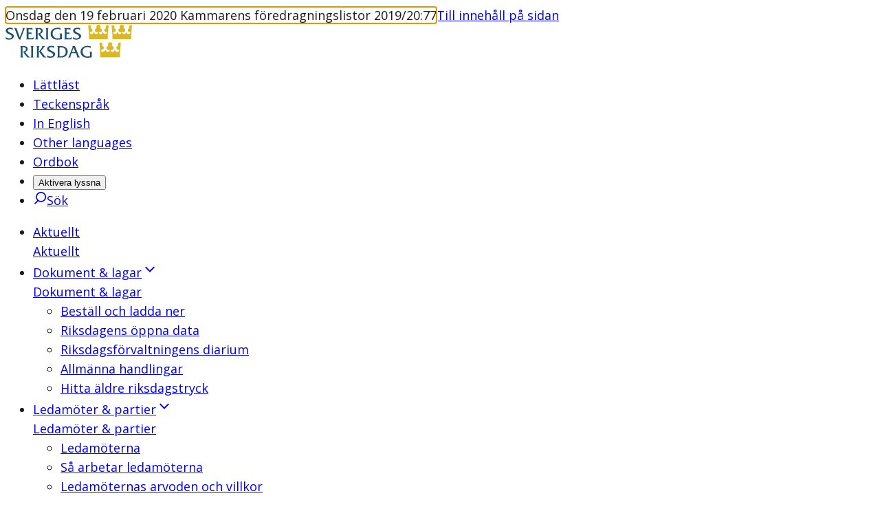

--- FILE ---
content_type: text/html; charset=utf-8
request_url: https://www.riksdagen.se/sv/dokument-och-lagar/dokument/kammarens-foredragningslistor/onsdag-den-19-februari-2020_h70i77/
body_size: 38858
content:
<!DOCTYPE html><html lang="sv"><head><meta charSet="utf-8"/><meta name="viewport" content="width=device-width"/><title>Onsdag den 19 februari 2020 (Kammarens föredragningslistor 2019/20:77) | Sveriges riksdag</title><link rel="shortcut icon" href="/icons/favicon.ico"/><link rel="apple-touch-icon" sizes="57x57" href="/icons/apple-touch-icon-57x57.png"/><link rel="apple-touch-icon" sizes="60x60" href="/icons/apple-touch-icon-60x60.png"/><link rel="apple-touch-icon" sizes="72x72" href="/icons/apple-touch-icon-72x72.png"/><link rel="apple-touch-icon" sizes="76x76" href="/icons/apple-touch-icon-76x76.png"/><link rel="apple-touch-icon" sizes="114x114" href="/icons/apple-touch-icon-114x114.png"/><link rel="apple-touch-icon" sizes="120x120" href="/icons/apple-touch-icon-120x120.png"/><link rel="apple-touch-icon" sizes="144x144" href="/icons/apple-touch-icon-144x144.png"/><link rel="apple-touch-icon" sizes="152x152" href="/icons/apple-touch-icon-152x152.png"/><link rel="apple-touch-icon" sizes="180x180" href="/icons/apple-touch-icon-180x180.png"/><link rel="icon" type="image/png" href="/icons/favicon-32x32.png" sizes="32x32"/><link rel="icon" type="image/png" href="/icons/android-chrome-192x192.png" sizes="192x192"/><link rel="icon" type="image/png" href="/icons/favicon-96x96.png" sizes="96x96"/><link rel="icon" type="image/png" href="/icons/favicon-16x16.png" sizes="16x16"/><link rel="manifest" href="/manifest.json"/><link rel="mask-icon" href="/icons/safari-pinned-tab.svg" color="#1c5170"/><link rel="shortcut icon" href="/icons/favicon.ico"/><meta name="msapplication-TileColor" content="#1c5170"/><meta name="msapplication-TileImage" content="/icons/mstile-144x144.png"/><meta name="theme-color" content="#1c5170"/><meta property="og:type" content="website"/><meta property="og:title" content="Onsdag den 19 februari 2020 (Kammarens föredragningslistor 2019/20:77)"/><meta property="og:image" content="https://bilder.riksdagen.se/publishedmedia/5yyjzniqzf4fv482q1qf/1920_Konstverket_Kom_som_du_-19-.jpg"/><meta property="og:image:type" content="image/jpeg"/><meta property="og:image:width" content="1120"/><meta property="og:image:height" content="630"/><meta property="og:image:alt" content="Riksdagshuset en sommardag. Grönska syns på träden och himmeln är blå. "/><link rel="canonical" href="https://www.riksdagen.se/sv/dokument-och-lagar/dokument/kammarens-foredragningslistor/onsdag-den-19-februari-2020_h70i77/"/><meta property="og:url" content="https://www.riksdagen.se/sv/dokument-och-lagar/dokument/kammarens-foredragningslistor/onsdag-den-19-februari-2020_h70i77/"/><link rel="alternate" hrefLang="sv" href="https://www.riksdagen.se/sv/dokument-och-lagar/dokument/kammarens-foredragningslistor/onsdag-den-19-februari-2020_h70i77/"/><meta name="next-head-count" content="33"/><link rel="preload" href="/_next/static/media/167495dd227fe64a-s.p.woff2" as="font" type="font/woff2" crossorigin="anonymous" data-next-font="size-adjust"/><link rel="preload" href="/_next/static/css/fe4c78c7e07e3349.css" as="style"/><link rel="stylesheet" href="/_next/static/css/fe4c78c7e07e3349.css" data-n-g=""/><noscript data-n-css=""></noscript><script defer="" nomodule="" src="/_next/static/chunks/polyfills-78c92fac7aa8fdd8.js"></script><script defer="" src="/_next/static/chunks/4483.fec784cd322c8ebb.js"></script><script defer="" src="/_next/static/chunks/5675.9d8b31eeef586336.js"></script><script defer="" src="/_next/static/chunks/9755.88e203c7adba3697.js"></script><script defer="" src="/_next/static/chunks/4102.c0e3856467ec0422.js"></script><script defer="" src="/_next/static/chunks/2239.fd66d7f6a2c66189.js"></script><script defer="" src="/_next/static/chunks/1229.75667b9502fd070f.js"></script><script defer="" src="/_next/static/chunks/7693.296e717276d9e9f8.js"></script><script src="/_next/static/chunks/webpack-345786172257fe9f.js" defer=""></script><script src="/_next/static/chunks/framework-945b357d4a851f4b.js" defer=""></script><script src="/_next/static/chunks/main-91c59ba8ca859a50.js" defer=""></script><script src="/_next/static/chunks/pages/_app-28c6f4bc72660988.js" defer=""></script><script src="/_next/static/chunks/605-8e653ea15dac0237.js" defer=""></script><script src="/_next/static/chunks/pages/sv/dokument-och-lagar/dokument/%5B%5B...slug%5D%5D-729af6959842ba3d.js" defer=""></script><script src="/_next/static/y7EjYdLaIozJ-L9sEUhzU/_buildManifest.js" defer=""></script><script src="/_next/static/y7EjYdLaIozJ-L9sEUhzU/_ssgManifest.js" defer=""></script><style data-styled="" data-styled-version="6.1.13">.ZjpQx{border:0px;clip:rect(0px,0px,0px,0px);height:1px;width:1px;margin:-1px;padding:0px;overflow:hidden;white-space:nowrap;position:absolute;}/*!sc*/
data-styled.g1[id="sc-74211b83-0"]{content:"ZjpQx,"}/*!sc*/
.VqDyW{text-decoration:none;}/*!sc*/
data-styled.g2[id="sc-74211b83-1"]{content:"VqDyW,"}/*!sc*/
.kvseAl{margin:0 auto;width:100%;max-width:124.8rem;padding:0 2rem;display:grid;grid-template-columns:repeat(12,1fr);row-gap:4rem;}/*!sc*/
@media (min-width: 768px){.kvseAl{column-gap:4rem;}}/*!sc*/
.kvseAl >*{grid-column:1/span 12;}/*!sc*/
data-styled.g3[id="sc-8ce1e73a-0"]{content:"kvseAl,"}/*!sc*/
@media (min-width: 1024px){.OrSWy{grid-column:span 7;}}/*!sc*/
@media (min-width: 1024px){.kodysY{grid-column:span 5;}}/*!sc*/
@media (min-width: 1024px){.djewSC{grid-column:span 12;}}/*!sc*/
data-styled.g4[id="sc-8ce1e73a-1"]{content:"OrSWy,kodysY,djewSC,"}/*!sc*/
:root{--color-black:#1b1b1b;--color-black-inactive:#545454;--color-black-60:#545454;--color-black-40:#969696;--color-black-20:#d1d1d1;--color-black-10:#e8e8e8;--color-black-05:#f5f5f5;--color-white:#fff;--color-blue-160:#0b202d;--color-blue-125:#153d54;--color-blue-100:#1c5170;--color-blue-60:#7797a9;--color-blue-40:#a3b8c3;--color-blue-25:#c6d3db;--color-blue-15:#dde5ea;--color-blue-10:#e9f0f4;--color-blue-05:#f4f6f8;--color-link-100:#1c5170;--color-sky-100:#75b2dd;--color-sky-60:#acd1eb;--color-sky-20:#e3f0f8;--color-sky-10:#f1f7fc;--color-raspberry-100:#c41e3a;--color-raspberry-60:#dc7889;--color-raspberry-20:#f3d2d8;--color-raspberry-10:#f9e9eb;--color-moss-100:#3a7728;--color-moss-60:#89ad7e;--color-moss-25:#d8e4d4;--color-moss-15:#ebf1ea;--color-mandarin-100:#e28c05;--color-mandarin-20:#f9e8cd;--color-mandarin-10:#fcf3e6;--color-plum-100:#512654;--color-plum-20:#dcd4dd;--color-plum-10:#eee9ee;--color-lemon-100:#e0ed44;--color-lemon-80:#ebf387;--color-lemon-20:#f9fbda;--color-lemon-10:#fcfdec;--color-red-100:#c41e3a;--color-red-20:#f9e9eb;--color-ice-gray:#f4f6f8;--color-keyboard-focus:#d28304;--fontSize-56:5.6rem;--fontSize-42:4.2rem;--fontSize-40:4rem;--fontSize-36:3.6rem;--fontSize-35:3.5rem;--fontSize-32:3.2rem;--fontSize-31:3.1rem;--fontSize-30:3rem;--fontSize-29:2.9rem;--fontSize-28:2.8rem;--fontSize-24:2.4rem;--fontSize-22:2.2rem;--fontSize-21:2.1rem;--fontSize-20:2rem;--fontSize-18:1.8rem;--fontSize-16:1.6rem;--fontSize-15:1.5rem;--fontSize-14:1.4rem;--fontSize-12:1.2rem;--fontSize-body-sm:var(--fontSize-16);--fontSize-body-md:var(--fontSize-18);--fontWeight-extrabold:700;--fontWeight-bold:600;--fontWeight-semibold:550;--fontWeight-regular:400;--fontFamily-primary:var(--font-sans);--fontFamily-secondary:var(--font-sans);--fontFamily-mono:'Courier New',Courier,monospace;--grid-column-gap:4rem;--grid-row-gap:4rem;--spacing-1:1.2rem;--spacing-2:2.4rem;--spacing-3:3.6rem;--spacing-4:4.8rem;}/*!sc*/
strong{font-weight:bold;}/*!sc*/
em{font-style:italic;}/*!sc*/
mark,.traff-markering{background-color:var(--color-lemon-80);}/*!sc*/
[href^='mailto']{overflow-wrap:anywhere;}/*!sc*/
meter::-webkit-meter-bar,meter::-webkit-meter-optimum-value{background:transparent;}/*!sc*/
meter::-moz-meter-bar{background:none;}/*!sc*/
*:focus-visible{outline:none;}/*!sc*/
.keyboard-focus *:focus{outline:0.2rem solid var(--color-keyboard-focus);}/*!sc*/
.keyboard-focus .focus-inline:focus,.keyboard-focus .focus-inline *:focus{outline-offset:-0.2rem;}/*!sc*/
data-styled.g5[id="sc-global-jsScvh1"]{content:"sc-global-jsScvh1,"}/*!sc*/
.bQvSHb{position:fixed;bottom:40px;opacity:0;transition:opacity 0.3s ease-in-out;transform:translateX(1.3rem);border-radius:3.7rem 0 0 3.7rem;right:0;text-decoration:none;color:var(--color-link-100);padding:0.8rem 2rem 0.8rem 1.3rem;border:0.1rem solid var(--color-blue-25);font-family:var(--fontFamily-secondary);font-weight:var(--fontWeight-bold);font-size:var(--fontSize-16);color:var(--color-blue-100);background-color:var(--color-white);display:flex;align-items:center;}/*!sc*/
@media (hover:hover){.bQvSHb:hover{background-color:var(--color-white);}@media (min-width: 1024px){.bQvSHb:hover{background-color:var(--color-blue-125);}}}/*!sc*/
.bQvSHb:focus{background-color:var(--color-white);}/*!sc*/
@media (min-width: 1024px){.bQvSHb:focus{background-color:var(--color-blue-125);}}/*!sc*/
@media (min-width: 1024px){.bQvSHb{position:absolute;top:0;bottom:auto;transform:translateX(0);border-radius:3.7rem;background-color:var(--color-blue-100);}}/*!sc*/
.bQvSHb svg{transform:rotate(180deg);margin-right:0.8rem;color:var(--color-blue-100);}/*!sc*/
@media (min-width: 1024px){.bQvSHb svg{color:var(--color-white);}}/*!sc*/
.bQvSHb span{display:none;}/*!sc*/
@media (min-width: 1024px){.bQvSHb span{display:inline;color:var(--color-white);}}/*!sc*/
data-styled.g7[id="sc-f6df40ae-0"]{content:"bQvSHb,"}/*!sc*/
.NIUjG{text-align:center;display:none;font-size:12px;font-weight:400;line-height:1.333;max-width:60%;}/*!sc*/
@media (min-width: 375px){.NIUjG{display:inline-block;}}/*!sc*/
data-styled.g8[id="sc-e44a4e35-0"]{content:"NIUjG,"}/*!sc*/
.sLXKS{display:flex;justify-content:flex-start;align-items:center;flex-direction:column;color:var(--color-link-100);margin-top:0.2rem;}/*!sc*/
.sLXKS svg{align-self:center;display:inline-block;margin-bottom:0.45rem;}/*!sc*/
data-styled.g9[id="sc-e44a4e35-1"]{content:"sLXKS,"}/*!sc*/
.FbkIw{font-family:var(--fontFamily-primary);max-width:68.8rem;font-size:var(--fontSize-29);line-height:1.1724137931034482;font-weight:var(--fontWeight-semibold);margin-bottom:2.7rem;font-variation-settings:'wdth' 97;}/*!sc*/
@media (min-width: 768px){.FbkIw{font-size:var(--fontSize-36);line-height:1.1111111111111112;margin-bottom:3.2rem;letter-spacing:-0.01em;}}/*!sc*/
.bCcsca{font-family:var(--fontFamily-primary);max-width:68.8rem;font-size:var(--fontSize-16);font-weight:var(--fontWeight-regular);line-height:1.625;}/*!sc*/
@media (min-width: 768px){.bCcsca{font-size:var(--fontSize-18);line-height:1.6111111111111112;}}/*!sc*/
.jyeJHg{font-family:var(--fontFamily-primary);max-width:68.8rem;font-size:var(--fontSize-16);line-height:1.6875;letter-spacing:0;}/*!sc*/
.eceZWk{font-family:var(--fontFamily-primary);max-width:68.8rem;font-size:var(--fontSize-22);line-height:1.1818181818181819;font-weight:var(--fontWeight-semibold);font-variation-settings:'wdth' 97;margin-bottom:1.6rem;}/*!sc*/
@media (min-width: 768px){.eceZWk{font-size:var(--fontSize-28);line-height:1.1428571428571428;margin-bottom:2.2rem;}}/*!sc*/
data-styled.g11[id="sc-6687d621-0"]{content:"FbkIw,bCcsca,jyeJHg,eceZWk,"}/*!sc*/
.hUOldu{display:grid;grid-template-columns:6.8rem 1fr 4rem;grid-template-rows:1fr auto;grid-template-areas:'icon title link' 'icon size link';grid-column-gap:0px;grid-row-gap:0px;align-items:center;position:relative;margin:1.7rem -2rem;border:1px solid var(--color-blue-15);border-width:1px 0;padding:2rem 2.5rem 2rem 0;}/*!sc*/
@media (min-width: 375px){.hUOldu{grid-template-columns:10rem 1fr 4rem;}}/*!sc*/
@media (min-width: 768px){.hUOldu{grid-template-columns:11.5rem 1fr 4rem;}}/*!sc*/
.sc-d383988e-0+.sc-d383988e-0{margin-top:-1.7rem;border-top-width:0;}/*!sc*/
@media (hover:hover){.hUOldu:hover{background-color:var(--color-blue-05);}}/*!sc*/
@media (min-width: 768px){.hUOldu{border-width:1px;border-radius:0.4rem;margin:0.8rem 0;}.sc-d383988e-0+.sc-d383988e-0{margin-top:0.8rem;border-top-width:1px;}@media (hover:hover){.hUOldu:hover{background-color:transparent;}.hUOldu:hover span{text-decoration:underline;}}}/*!sc*/
data-styled.g12[id="sc-d383988e-0"]{content:"hUOldu,"}/*!sc*/
.jdoIcl{grid-area:icon;grid-row:span 2;align-self:center;align-items:center;}/*!sc*/
data-styled.g13[id="sc-d383988e-1"]{content:"jdoIcl,"}/*!sc*/
.unCaI{text-decoration:none!important;grid-area:size;}/*!sc*/
data-styled.g14[id="sc-d383988e-2"]{content:"unCaI,"}/*!sc*/
.dNldtx{font-weight:600;color:var(--color-link-100);grid-area:title;display:block;overflow-wrap:break-word;}/*!sc*/
data-styled.g15[id="sc-d383988e-3"]{content:"dNldtx,"}/*!sc*/
.eFZYza{grid-area:link;display:flex;justify-content:flex-end;}/*!sc*/
data-styled.g17[id="sc-d383988e-5"]{content:"eFZYza,"}/*!sc*/
.krXPVE{display:flex;}/*!sc*/
.krXPVE:after{content:'';position:absolute;left:0;top:0;width:100%;height:100%;}/*!sc*/
data-styled.g18[id="sc-d383988e-6"]{content:"krXPVE,"}/*!sc*/
.byKZOJ{overflow:hidden;box-sizing:border-box;width:initial;height:initial;background:none;border:0;margin:0;padding:0;display:block;position:absolute;inset:0;}/*!sc*/
data-styled.g32[id="sc-d66c3d91-0"]{content:"byKZOJ,"}/*!sc*/
.idlQaZ{position:absolute;inset:0;box-sizing:border-box;padding:0;border:0;margin:auto;display:block;width:0;height:0;min-width:100%;max-width:100%;min-height:100%;max-height:100%;object-position:center;}/*!sc*/
.hLqGEj{position:absolute;inset:0;box-sizing:border-box;padding:0;border:0;margin:auto;display:block;width:0;height:0;min-width:100%;max-width:100%;min-height:100%;max-height:100%;object-fit:contain;object-position:center;}/*!sc*/
data-styled.g34[id="sc-d66c3d91-2"]{content:"idlQaZ,hLqGEj,"}/*!sc*/
.gwdpUq{font-weight:bold;}/*!sc*/
data-styled.g113[id="sc-2216ea32-0"]{content:"gwdpUq,"}/*!sc*/
.jbgyEB{order:1;margin-bottom:0.7rem;}/*!sc*/
data-styled.g114[id="sc-2216ea32-1"]{content:"jbgyEB,"}/*!sc*/
.iDLWFO{grid-row-gap:0;}/*!sc*/
data-styled.g115[id="sc-de7e6643-0"]{content:"iDLWFO,"}/*!sc*/
@media (min-width: 768px){.kbvZNz{margin:0;grid-row:span 3;}.kbvZNz >div{position:sticky;top:2rem;}}/*!sc*/
data-styled.g116[id="sc-de7e6643-1"]{content:"kbvZNz,"}/*!sc*/
.smWFT{display:flex;flex-direction:column;}/*!sc*/
data-styled.g117[id="sc-679c4f5b-0"]{content:"smWFT,"}/*!sc*/
.kPypBg{margin-bottom:2.8rem;}/*!sc*/
data-styled.g312[id="sc-52b61535-0"]{content:"kPypBg,"}/*!sc*/
.gRNyTq{overflow-wrap:break-word;order:2;}/*!sc*/
data-styled.g313[id="sc-8a55b68a-0"]{content:"gRNyTq,"}/*!sc*/
.flPCtf ul li,.flPCtf ol li{position:relative;margin-left:0;margin-bottom:0.8rem;padding-left:2.4rem;}/*!sc*/
[dir='rtl'] .flPCtf ul li,[dir='rtl'] .flPCtf ol li{padding-left:0;padding-right:2.4rem;}/*!sc*/
.flPCtf ul li::before{content:'';position:absolute;top:0.8rem;left:0;display:block;width:1.2rem;height:1.2rem;background-color:var(--color-blue-100);}/*!sc*/
[dir='rtl'] .flPCtf ul li::before{left:auto;right:0rem;}/*!sc*/
.flPCtf ol{counter-reset:orderedlist;}/*!sc*/
.flPCtf ol li::before{counter-increment:orderedlist;content:counter(orderedlist) '.';position:absolute;top:0;left:0;font-weight:bold;color:var(--color-blue-100);}/*!sc*/
[dir='rtl'] .flPCtf ol li::before{left:auto;right:0rem;}/*!sc*/
.flPCtf ol[start],.flPCtf ol[type]{list-style:decimal;list-style-position:inside;}/*!sc*/
.flPCtf ol[start] li::marker,.flPCtf ol[type] li::marker{font-weight:bold;color:var(--color-blue-100);}/*!sc*/
.flPCtf ol[start] li::before,.flPCtf ol[type] li::before{content:none;}/*!sc*/
.flPCtf ol[start] li,.flPCtf ol[type] li{padding-left:0;}/*!sc*/
[dir='rtl'] .flPCtf ol[start] li,[dir='rtl'] .flPCtf ol[type] li{padding-right:0;}/*!sc*/
.flPCtf p.sky-100{border-left:0.4rem solid var(--color-sky-100);margin:4.8rem 0;padding-left:2.8rem;font-size:var(--fontSize-18);}/*!sc*/
.flPCtf p.plum-100{border-left:0.4rem solid var(--color-plum-100);margin:4.8rem 0;padding-left:2.8rem;font-size:var(--fontSize-18);}/*!sc*/
.flPCtf p.plum-100 a{color:var(--color-white);}/*!sc*/
.flPCtf p.mandarin-100{border-left:0.4rem solid var(--color-mandarin-100);margin:4.8rem 0;padding-left:2.8rem;font-size:var(--fontSize-18);}/*!sc*/
.flPCtf .fact{margin-bottom:4rem;padding:2.4rem;}/*!sc*/
@media (min-width: 768px){.flPCtf .fact{padding:4rem;}}/*!sc*/
.flPCtf .fact h2{font-size:var(--fontSize-22);line-height:1.1818181818181819;font-weight:var(--fontWeight-semibold);font-variation-settings:'wdth' 97;margin-bottom:1.6rem;}/*!sc*/
@media (min-width: 768px){.flPCtf .fact h2{font-size:var(--fontSize-28);line-height:1.1428571428571428;margin-bottom:2.2rem;}}/*!sc*/
.flPCtf .fact *:first-child{margin-top:0;}/*!sc*/
.flPCtf .fact >*:last-child{margin-bottom:0;}/*!sc*/
.flPCtf .fact.mandarin-10{background-color:var(--color-mandarin-10);}/*!sc*/
.flPCtf .fact.plum-10{background-color:var(--color-plum-10);}/*!sc*/
.flPCtf .fact.moss-15{background-color:var(--color-moss-15);}/*!sc*/
.flPCtf .fact.sky-20{background-color:var(--color-sky-20);}/*!sc*/
.flPCtf .fact.plum-100{color:var(--color-white);background-color:var(--color-plum-100);}/*!sc*/
.flPCtf .fact.plum-100 a{color:var(--color-white);}/*!sc*/
.flPCtf .preamble{font-size:var(--fontSize-17);font-weight:var(--fontWeight-semibold);font-variation-settings:'wdth' 97;line-height:1.7058823529411764;}/*!sc*/
@media (min-width: 768px){.flPCtf .preamble{font-size:var(--fontSize-20);line-height:1.7;}}/*!sc*/
.flPCtf code{font-family:var(--fontFamily-mono);}/*!sc*/
.flPCtf pre code{display:block;background-color:var(--color-mandarin-10);border:1px solid var(--color-mandarin-20);border-radius:0.2rem;padding:2.4rem;}/*!sc*/
.flPCtf a{color:var(--color-black);}/*!sc*/
.flPCtf a[href]{color:var(--color-link-100);}/*!sc*/
.flPCtf a:not([href]){text-decoration:none;}/*!sc*/
data-styled.g368[id="sc-7f736af0-0"]{content:"flPCtf,"}/*!sc*/
.cFxvYO{margin-bottom:2rem;}/*!sc*/
data-styled.g381[id="sc-ec64e3af-0"]{content:"cFxvYO,"}/*!sc*/
.jIpCBx{margin-bottom:3.8rem;margin:0 -2rem 3.8rem;display:none;}/*!sc*/
@media (min-width: 768px){.jIpCBx{margin:0 0 3.8rem;}}/*!sc*/
@media (min-width: 1024px){.jIpCBx{display:block;}}/*!sc*/
.hXQICJ{margin-bottom:3.8rem;margin:0 -2rem 3.8rem;display:block;}/*!sc*/
@media (min-width: 768px){.hXQICJ{margin:0 0 3.8rem;}}/*!sc*/
@media (min-width: 1024px){.hXQICJ{display:none;}}/*!sc*/
data-styled.g382[id="sc-ec64e3af-1"]{content:"jIpCBx,hXQICJ,"}/*!sc*/
.kCiZxu{padding:0 2rem;margin:4rem 0;}/*!sc*/
@media (min-width: 768px){.kCiZxu{padding:0;}}/*!sc*/
data-styled.g478[id="sc-81e52487-0"]{content:"kCiZxu,"}/*!sc*/
.gBmoFY pre{font-family:monospace;}/*!sc*/
data-styled.g479[id="sc-81e52487-1"]{content:"gBmoFY,"}/*!sc*/
</style></head><body><div id="__next"><div class="font-wrapper __variable_ee216b __className_ee216b"><style>
    #nprogress {
      pointer-events: none;
    }
    #nprogress .bar {
      background: var(--color-blue-60);
      position: fixed;
      z-index: 9999;
      top: 0;
      left: 0;
      width: 100%;
      height: 3px;
    }
    #nprogress .peg {
      display: block;
      position: absolute;
      right: 0px;
      width: 100px;
      height: 100%;
      box-shadow: 0 0 10px var(--color-blue-60), 0 0 5px var(--color-blue-60);
      opacity: 1;
      -webkit-transform: rotate(3deg) translate(0px, -4px);
      -ms-transform: rotate(3deg) translate(0px, -4px);
      transform: rotate(3deg) translate(0px, -4px);
    }
    #nprogress .spinner {
      display: block;
      position: fixed;
      z-index: 1031;
      top: 15px;
      right: 15px;
    }
    #nprogress .spinner-icon {
      width: 18px;
      height: 18px;
      box-sizing: border-box;
      border: solid 2px transparent;
      border-top-color: var(--color-blue-60);
      border-left-color: var(--color-blue-60);
      border-radius: 50%;
      -webkit-animation: nprogresss-spinner 400ms linear infinite;
      animation: nprogress-spinner 400ms linear infinite;
    }
    .nprogress-custom-parent {
      overflow: hidden;
      position: relative;
    }
    .nprogress-custom-parent #nprogress .spinner,
    .nprogress-custom-parent #nprogress .bar {
      position: absolute;
    }
    @-webkit-keyframes nprogress-spinner {
      0% {
        -webkit-transform: rotate(0deg);
      }
      100% {
        -webkit-transform: rotate(360deg);
      }
    }
    @keyframes nprogress-spinner {
      0% {
        transform: rotate(0deg);
      }
      100% {
        transform: rotate(360deg);
      }
    }
  </style><div class="flex h-full flex-col gap-y-[3.2rem]"><div class="z-100 min-h-[9rem] min-[500px]:z-auto lg:z-100 lg:min-h-auto"><div id="top" class="mx-auto flex w-full focus:outline-none!"><span aria-hidden="true" tabindex="-1" class="sr-only">Onsdag den 19 februari 2020 Kammarens föredragningslistor 2019/20:77</span><a href="#content" class="bg-mandarin-100 focus:t-0 absolute -top-[10rem] z-1600 block w-full p-[1rem] text-center text-black no-underline outline-0! hover:underline focus:relative focus:top-0">Till innehåll på sidan</a></div><header class="min-h-36 bg-white lg:min-h-auto"><div class="lg:grid-rows[auto_1fr] mx-auto my-0 grid min-h-full w-full max-w-[1248px] grid-cols-[auto_1fr] py-0 pr-4 pl-8 sm:px-8"><div class="center relative z-100 flex items-center transition-transform duration-200 ease-[cubic-bezier(0.075,0.82,0.165,1)] min-[700px]:z-auto min-[700px]:translate-x-0 min-[500px]:translate-0 lg:mx-0 lg:mt-[2rem] lg:mb-[0.4rem]"><a class="leading-none" href="https://www.riksdagen.se/sv/"><img class="inline object-scale-down transition-[width] object-[left_center] duration-200 ease-in-out sm:w-[18.4rem]" alt="Sveriges Riksdags logotyp, tillbaka till startsidan" src="/images/logos/riksdagen.svg"/></a></div><div class="relative mt-12 w-full flex-col hidden lg:mt-[1.8rem] lg:flex lg:flex-row lg:justify-end"><ul class="mb-[2.4rem] flex list-none flex-col flex-wrap pl-[1.4rem] lg:flex-row lg:gap-[2rem] lg:pl-0"><li class="mb-4 pt-0 lg:pl-[0.4rem]"><a lang="sv" class="text-link-100 mt-[0.6rem] flex gap-x-2 text-[1.4rem] no-underline hover:underline focus:underline" href="https://www.riksdagen.se/sv/lattlast/"><span class="relative h-[2rem] w-[2rem] lg:hidden xl:inline"><span class="sc-d66c3d91-0 byKZOJ"><img src="https://bilder.riksdagen.se/publishedmedia/phqjo6at2lwpitzinc88/Lattlast.svg" alt="" decoding="async" class="sc-d66c3d91-2 idlQaZ contain"/></span></span>Lättläst</a></li><li class="mb-4 pt-0 lg:pl-[0.4rem]"><a lang="sv" class="text-link-100 mt-[0.6rem] flex gap-x-2 text-[1.4rem] no-underline hover:underline focus:underline" href="https://www.riksdagen.se/sv/teckensprak/"><span class="relative h-[2rem] w-[2rem] lg:hidden xl:inline"><span class="sc-d66c3d91-0 byKZOJ"><img src="https://bilder.riksdagen.se/publishedmedia/si3xunvde5ed7x9kbgup/Teckenspr-kx.svg" alt="" decoding="async" class="sc-d66c3d91-2 idlQaZ contain"/></span></span>Teckenspråk</a></li><li class="mb-4 pt-0 lg:pl-[0.4rem]"><a lang="en" class="text-link-100 mt-[0.6rem] flex gap-x-2 text-[1.4rem] no-underline hover:underline focus:underline" href="https://www.riksdagen.se/en/"><span class="relative h-[2rem] w-[2rem] lg:hidden xl:inline"><span class="sc-d66c3d91-0 byKZOJ"><img src="https://bilder.riksdagen.se/publishedmedia/yej5prhexy6wljm6xi0q/EN.svg" alt="" decoding="async" class="sc-d66c3d91-2 idlQaZ contain"/></span></span>In English</a></li><li class="mb-4 pt-0 lg:pl-[0.4rem]"><a lang="en" class="text-link-100 mt-[0.6rem] flex gap-x-2 text-[1.4rem] no-underline hover:underline focus:underline" href="https://www.riksdagen.se/en/other-languages/"><span class="relative h-[2rem] w-[2rem] lg:hidden xl:inline"><span class="sc-d66c3d91-0 byKZOJ"><img src="https://bilder.riksdagen.se/publishedmedia/cd9uppo7d5uxibh07lrl/Andra_sprak.svg" alt="" decoding="async" class="sc-d66c3d91-2 idlQaZ contain"/></span></span>Other languages</a></li><li class="mb-4 pt-0 lg:pl-[0.4rem]"><a lang="sv" class="text-link-100 mt-[0.6rem] flex gap-x-2 text-[1.4rem] no-underline hover:underline focus:underline" href="https://www.riksdagen.se/sv/ordbok/"><span class="relative h-[2rem] w-[2rem] lg:hidden xl:inline"><span class="sc-d66c3d91-0 byKZOJ"><img src="https://bilder.riksdagen.se/publishedmedia/l56oqgewza1umxxvuk17/Ordbok.svg" alt="" decoding="async" class="sc-d66c3d91-2 idlQaZ contain"/></span></span>Ordbok</a></li><li class="mb-[1rem] pt-0 lg:pl-[0.4rem]"><button type="button" aria-pressed="false" class="border-blue-60 text-link-100 hover:bg-blue-05 aria-pressed:text-whit aria-pressed:hover:bg-blue-125 mt-[0.6rem] flex h-[2.3rem] cursor-pointer items-center rounded-[0.6rem] border bg-transparent px-[1rem] py-[0.3rem] text-[1.3333rem] transition-all duration-100 ease-in-out hover:border-blue-100 aria-pressed:border-blue-100 aria-pressed:bg-blue-100 aria-pressed:text-white">Aktivera lyssna</button></li><li class="mb-[1rem] hidden pt-0 lg:list-item lg:pl-[0.4rem]"><a class="group relative z-100 flex h-[3.6rem] items-center justify-between text-[1.6rem] font-semibold text-blue-100 no-underline hover:underline lg:gap-x-[0.8rem]" href="https://www.riksdagen.se/sv/sok/"><svg width="20" viewBox="0 0 24 24" fill="none" preserveAspectRatio="xMidYMin slice" xmlns="http://www.w3.org/2000/svg" focusable="false" aria-hidden="true"><path clip-rule="evenodd" d="M14 2a8 8 0 1 1 0 16 8 8 0 0 1 0-16Z" stroke="currentColor" stroke-width="2" stroke-linecap="round"></path><path d="m9 16-6 6" stroke="currentColor" stroke-width="2"></path></svg><span class="inline-block text-[1.4rem] leading-none font-normal lg:text-[1.6rem] lg:font-semibold group:hover:underline group:focus:underline">Sök</span></a></li></ul></div><div class="lg:col-span-2"><nav class="border-b-blue-15 hidden h-full border-b lg:flex" aria-label="Primär"><ul class="m-0 flex w-full list-none items-center justify-between p-0"><li class="focus-inline relative first:-ml-[1rem] last:-mr-[1rem]"><a class="group after:transition-[background-color_height] duration-200 ease-in-out hover:after:bg-blue-05 active:after:bg-blue-15 relative inline-flex cursor-pointer flex-row items-center justify-center border-none bg-white p-4 text-[1.6rem] font-semibold text-black no-underline after:absolute after:top-0 after:-right-4 after:bottom-0 after:-left-4 after:block after:bg-transparent after:content-[&#x27;&#x27;] in-[.keyboard-focus]:after:hidden" href="https://www.riksdagen.se/sv/aktuellt/"><span class="before:transition-[background-color_height] duration-200 ease-in-out group:hover:before:bg-blue-25 group:active:before:bg-link-100 relative z-1 before:absolute before:-bottom-4 before:left-1/2 before:z-3 before:block before:h-[0.3rem] before:w-[calc(100%+1.5rem)] before:-translate-x-1/2 before:transform before:bg-transparent before:content-[&#x27;&#x27;]">Aktuellt</span></a><div class="absolute top-[6.5rem] z-100 hidden left-0 animate-fadeIn w-[37.4rem] overflow-hidden rounded-[0.5rem] bg-white shadow-md"><a class="block px-[2.4rem] py-[1.3rem] text-[2.4rem] font-semibold text-blue-100 no-underline hover:underline focus:underline" href="https://www.riksdagen.se/sv/aktuellt/">Aktuellt</a><ul class="list-none flex flex-col items-start p-0 pb-[1rem]"></ul></div></li><li class="focus-inline relative first:-ml-[1rem] last:-mr-[1rem]"><a class="group after:transition-[background-color_height] duration:200 ease-in-out hover:after:bg-blue-05 active:after:bg-blue-15 relative inline-flex cursor-pointer flex-row items-center justify-center border-none bg-white p-4 text-[1.6rem] font-semibold text-black no-underline after:absolute after:top-0 after:right-4 after:bottom-0 after:-left-4 after:block after:bg-transparent after:content-[&#x27;&#x27;] in-[.keyboard-focus]:after:hidden" href="https://www.riksdagen.se/sv/dokument-och-lagar/"><span class="before:transition-[background-color_height] duration-200 ease-in-out relative z-1 before:absolute before:-bottom-4 before:left-1/2 before:z-3 before:block before:h-[0.3rem] before:w-[calc(100%+1.5rem)] before:-translate-x-1/2 before:transform before:content-[&#x27;&#x27;] group:hover:before:bg-blue-100 group:active:before:bg-link-100 before:bg-blue-100">Dokument &amp; lagar</span><svg width="24" viewBox="0 0 24 24" fill="none" preserveAspectRatio="xMidYMin slice" xmlns="http://www.w3.org/2000/svg" focusable="false" aria-hidden="true" class="z-1 mt-[0.4rem] ml-[0.6rem] inline-block text-blue-100 transition-transform duration-200"><path fill-rule="evenodd" clip-rule="evenodd" d="m5 10 5.586 5.586L12 17l1.414-1.414L19 10l-1.414-1.414L12 14.172 6.414 8.586z" fill="currentColor"></path></svg></a><div class="absolute top-[6.5rem] z-100 hidden left-0 animate-fadeIn w-[37.4rem] overflow-hidden rounded-[0.5rem] bg-white shadow-md"><a class="block px-[2.4rem] py-[1.3rem] text-[2.4rem] font-semibold text-blue-100 no-underline hover:underline focus:underline" href="https://www.riksdagen.se/sv/dokument-och-lagar/">Dokument &amp; lagar</a><ul class="list-none flex flex-col items-start p-0 pb-[1rem]"><li class="block"><a class="transition-colors hover:bg-blue-05 focus:bg-blue-05 block border-l-[0.4rem] border-transparent py-[1.6rem] pr-[2rem] pl-[2rem] text-[1.6rem] font-semibold text-black no-underline duration-200 ease-in-out hover:underline focus:underline" href="https://www.riksdagen.se/sv/dokument-och-lagar/bestall-och-ladda-ner/">Beställ och ladda ner</a></li><li class="block"><a class="transition-colors hover:bg-blue-05 focus:bg-blue-05 block border-l-[0.4rem] border-transparent py-[1.6rem] pr-[2rem] pl-[2rem] text-[1.6rem] font-semibold text-black no-underline duration-200 ease-in-out hover:underline focus:underline" href="https://www.riksdagen.se/sv/dokument-och-lagar/riksdagens-oppna-data/">Riksdagens öppna data</a></li><li class="block"><a class="transition-colors hover:bg-blue-05 focus:bg-blue-05 block border-l-[0.4rem] border-transparent py-[1.6rem] pr-[2rem] pl-[2rem] text-[1.6rem] font-semibold text-black no-underline duration-200 ease-in-out hover:underline focus:underline" href="https://www.riksdagen.se/sv/dokument-och-lagar/riksdagsforvaltningens-diarium/">Riksdagsförvaltningens diarium</a></li><li class="block"><a class="transition-colors hover:bg-blue-05 focus:bg-blue-05 block border-l-[0.4rem] border-transparent py-[1.6rem] pr-[2rem] pl-[2rem] text-[1.6rem] font-semibold text-black no-underline duration-200 ease-in-out hover:underline focus:underline" href="https://www.riksdagen.se/sv/dokument-och-lagar/allmanna-handlingar/">Allmänna handlingar</a></li><li class="block"><a class="transition-colors hover:bg-blue-05 focus:bg-blue-05 block border-l-[0.4rem] border-transparent py-[1.6rem] pr-[2rem] pl-[2rem] text-[1.6rem] font-semibold text-black no-underline duration-200 ease-in-out hover:underline focus:underline" href="https://www.riksdagen.se/sv/dokument-och-lagar/hitta-aldre-riksdagstryck/">Hitta äldre riksdagstryck</a></li></ul></div></li><li class="focus-inline relative first:-ml-[1rem] last:-mr-[1rem]"><a class="group after:transition-[background-color_height] duration:200 ease-in-out hover:after:bg-blue-05 active:after:bg-blue-15 relative inline-flex cursor-pointer flex-row items-center justify-center border-none bg-white p-4 text-[1.6rem] font-semibold text-black no-underline after:absolute after:top-0 after:right-4 after:bottom-0 after:-left-4 after:block after:bg-transparent after:content-[&#x27;&#x27;] in-[.keyboard-focus]:after:hidden" href="https://www.riksdagen.se/sv/ledamoter-och-partier/"><span class="before:transition-[background-color_height] duration-200 ease-in-out group:hover:before:bg-blue-25 group:active:before:bg-link-100 relative z-1 before:absolute before:-bottom-4 before:left-1/2 before:z-3 before:block before:h-[0.3rem] before:w-[calc(100%+1.5rem)] before:-translate-x-1/2 before:transform before:bg-transparent before:content-[&#x27;&#x27;]">Ledamöter &amp; partier</span><svg width="24" viewBox="0 0 24 24" fill="none" preserveAspectRatio="xMidYMin slice" xmlns="http://www.w3.org/2000/svg" focusable="false" aria-hidden="true" class="z-1 mt-[0.4rem] ml-[0.6rem] inline-block text-blue-100 transition-transform duration-200"><path fill-rule="evenodd" clip-rule="evenodd" d="m5 10 5.586 5.586L12 17l1.414-1.414L19 10l-1.414-1.414L12 14.172 6.414 8.586z" fill="currentColor"></path></svg></a><div class="absolute top-[6.5rem] z-100 hidden left-0 animate-fadeIn w-[37.4rem] overflow-hidden rounded-[0.5rem] bg-white shadow-md"><a class="block px-[2.4rem] py-[1.3rem] text-[2.4rem] font-semibold text-blue-100 no-underline hover:underline focus:underline" href="https://www.riksdagen.se/sv/ledamoter-och-partier/">Ledamöter &amp; partier</a><ul class="list-none flex flex-col items-start p-0 pb-[1rem]"><li class="block"><a class="transition-colors hover:bg-blue-05 focus:bg-blue-05 block border-l-[0.4rem] border-transparent py-[1.6rem] pr-[2rem] pl-[2rem] text-[1.6rem] font-semibold text-black no-underline duration-200 ease-in-out hover:underline focus:underline" href="https://www.riksdagen.se/sv/ledamoter-och-partier/ledamoterna/">Ledamöterna</a></li><li class="block"><a class="transition-colors hover:bg-blue-05 focus:bg-blue-05 block border-l-[0.4rem] border-transparent py-[1.6rem] pr-[2rem] pl-[2rem] text-[1.6rem] font-semibold text-black no-underline duration-200 ease-in-out hover:underline focus:underline" href="https://www.riksdagen.se/sv/ledamoter-och-partier/sa-arbetar-ledamoterna/">Så arbetar ledamöterna</a></li><li class="block"><a class="transition-colors hover:bg-blue-05 focus:bg-blue-05 block border-l-[0.4rem] border-transparent py-[1.6rem] pr-[2rem] pl-[2rem] text-[1.6rem] font-semibold text-black no-underline duration-200 ease-in-out hover:underline focus:underline" href="https://www.riksdagen.se/sv/ledamoter-och-partier/ledamoternas-arvoden-och-villkor/">Ledamöternas arvoden och villkor</a></li><li class="block"><a class="transition-colors hover:bg-blue-05 focus:bg-blue-05 block border-l-[0.4rem] border-transparent py-[1.6rem] pr-[2rem] pl-[2rem] text-[1.6rem] font-semibold text-black no-underline duration-200 ease-in-out hover:underline focus:underline" href="https://www.riksdagen.se/sv/ledamoter-och-partier/partierna-i-riksdagen/">Partierna i riksdagen</a></li><li class="block"><a class="transition-colors hover:bg-blue-05 focus:bg-blue-05 block border-l-[0.4rem] border-transparent py-[1.6rem] pr-[2rem] pl-[2rem] text-[1.6rem] font-semibold text-black no-underline duration-200 ease-in-out hover:underline focus:underline" href="https://www.riksdagen.se/sv/ledamoter-och-partier/sa-arbetar-partierna/">Så arbetar partierna</a></li></ul></div></li><li class="focus-inline relative first:-ml-[1rem] last:-mr-[1rem]"><a class="group after:transition-[background-color_height] duration:200 ease-in-out hover:after:bg-blue-05 active:after:bg-blue-15 relative inline-flex cursor-pointer flex-row items-center justify-center border-none bg-white p-4 text-[1.6rem] font-semibold text-black no-underline after:absolute after:top-0 after:right-4 after:bottom-0 after:-left-4 after:block after:bg-transparent after:content-[&#x27;&#x27;] in-[.keyboard-focus]:after:hidden" href="https://www.riksdagen.se/sv/sa-fungerar-riksdagen/"><span class="before:transition-[background-color_height] duration-200 ease-in-out group:hover:before:bg-blue-25 group:active:before:bg-link-100 relative z-1 before:absolute before:-bottom-4 before:left-1/2 before:z-3 before:block before:h-[0.3rem] before:w-[calc(100%+1.5rem)] before:-translate-x-1/2 before:transform before:bg-transparent before:content-[&#x27;&#x27;]">Så fungerar riksdagen</span><svg width="24" viewBox="0 0 24 24" fill="none" preserveAspectRatio="xMidYMin slice" xmlns="http://www.w3.org/2000/svg" focusable="false" aria-hidden="true" class="z-1 mt-[0.4rem] ml-[0.6rem] inline-block text-blue-100 transition-transform duration-200"><path fill-rule="evenodd" clip-rule="evenodd" d="m5 10 5.586 5.586L12 17l1.414-1.414L19 10l-1.414-1.414L12 14.172 6.414 8.586z" fill="currentColor"></path></svg></a><div class="absolute top-[6.5rem] z-100 hidden left-0 animate-fadeIn w-[37.4rem] overflow-hidden rounded-[0.5rem] bg-white shadow-md"><a class="block px-[2.4rem] py-[1.3rem] text-[2.4rem] font-semibold text-blue-100 no-underline hover:underline focus:underline" href="https://www.riksdagen.se/sv/sa-fungerar-riksdagen/">Så fungerar riksdagen</a><ul class="list-none flex flex-col items-start p-0 pb-[1rem]"><li class="block"><a class="transition-colors hover:bg-blue-05 focus:bg-blue-05 block border-l-[0.4rem] border-transparent py-[1.6rem] pr-[2rem] pl-[2rem] text-[1.6rem] font-semibold text-black no-underline duration-200 ease-in-out hover:underline focus:underline" href="https://www.riksdagen.se/sv/sa-fungerar-riksdagen/utskotten-och-eu-namnden/">Utskotten och EU-nämnden</a></li><li class="block"><a class="transition-colors hover:bg-blue-05 focus:bg-blue-05 block border-l-[0.4rem] border-transparent py-[1.6rem] pr-[2rem] pl-[2rem] text-[1.6rem] font-semibold text-black no-underline duration-200 ease-in-out hover:underline focus:underline" href="https://www.riksdagen.se/sv/sa-fungerar-riksdagen/riksdagens-uppgifter/">Riksdagens uppgifter</a></li><li class="block"><a class="transition-colors hover:bg-blue-05 focus:bg-blue-05 block border-l-[0.4rem] border-transparent py-[1.6rem] pr-[2rem] pl-[2rem] text-[1.6rem] font-semibold text-black no-underline duration-200 ease-in-out hover:underline focus:underline" href="https://www.riksdagen.se/sv/sa-fungerar-riksdagen/arbetet-i-riksdagen/">Arbetet i riksdagen</a></li><li class="block"><a class="transition-colors hover:bg-blue-05 focus:bg-blue-05 block border-l-[0.4rem] border-transparent py-[1.6rem] pr-[2rem] pl-[2rem] text-[1.6rem] font-semibold text-black no-underline duration-200 ease-in-out hover:underline focus:underline" href="https://www.riksdagen.se/sv/sa-fungerar-riksdagen/sa-fungerar-eu/">Så fungerar EU</a></li><li class="block"><a class="transition-colors hover:bg-blue-05 focus:bg-blue-05 block border-l-[0.4rem] border-transparent py-[1.6rem] pr-[2rem] pl-[2rem] text-[1.6rem] font-semibold text-black no-underline duration-200 ease-in-out hover:underline focus:underline" href="https://www.riksdagen.se/sv/sa-fungerar-riksdagen/riksdagens-internationella-arbete/">Riksdagens internationella arbete</a></li><li class="block"><a class="transition-colors hover:bg-blue-05 focus:bg-blue-05 block border-l-[0.4rem] border-transparent py-[1.6rem] pr-[2rem] pl-[2rem] text-[1.6rem] font-semibold text-black no-underline duration-200 ease-in-out hover:underline focus:underline" href="https://www.riksdagen.se/sv/sa-fungerar-riksdagen/demokrati/">Demokrati</a></li><li class="block"><a class="transition-colors hover:bg-blue-05 focus:bg-blue-05 block border-l-[0.4rem] border-transparent py-[1.6rem] pr-[2rem] pl-[2rem] text-[1.6rem] font-semibold text-black no-underline duration-200 ease-in-out hover:underline focus:underline" href="https://www.riksdagen.se/sv/sa-fungerar-riksdagen/riksdagens-historia/">Riksdagens historia</a></li><li class="block"><a class="transition-colors hover:bg-blue-05 focus:bg-blue-05 block border-l-[0.4rem] border-transparent py-[1.6rem] pr-[2rem] pl-[2rem] text-[1.6rem] font-semibold text-black no-underline duration-200 ease-in-out hover:underline focus:underline" href="https://www.riksdagen.se/sv/sa-fungerar-riksdagen/riksdagsforvaltningen/">Riksdagsförvaltningen</a></li></ul></div></li><li class="focus-inline relative first:-ml-[1rem] last:-mr-[1rem]"><a class="group after:transition-[background-color_height] duration:200 ease-in-out hover:after:bg-blue-05 active:after:bg-blue-15 relative inline-flex cursor-pointer flex-row items-center justify-center border-none bg-white p-4 text-[1.6rem] font-semibold text-black no-underline after:absolute after:top-0 after:right-4 after:bottom-0 after:-left-4 after:block after:bg-transparent after:content-[&#x27;&#x27;] in-[.keyboard-focus]:after:hidden" href="https://www.riksdagen.se/sv/kontakt-och-besok/"><span class="before:transition-[background-color_height] duration-200 ease-in-out group:hover:before:bg-blue-25 group:active:before:bg-link-100 relative z-1 before:absolute before:-bottom-4 before:left-1/2 before:z-3 before:block before:h-[0.3rem] before:w-[calc(100%+1.5rem)] before:-translate-x-1/2 before:transform before:bg-transparent before:content-[&#x27;&#x27;]">Kontakt &amp; besök</span><svg width="24" viewBox="0 0 24 24" fill="none" preserveAspectRatio="xMidYMin slice" xmlns="http://www.w3.org/2000/svg" focusable="false" aria-hidden="true" class="z-1 mt-[0.4rem] ml-[0.6rem] inline-block text-blue-100 transition-transform duration-200"><path fill-rule="evenodd" clip-rule="evenodd" d="m5 10 5.586 5.586L12 17l1.414-1.414L19 10l-1.414-1.414L12 14.172 6.414 8.586z" fill="currentColor"></path></svg></a><div class="absolute top-[6.5rem] z-100 hidden right-0 animate-fadeIn w-[37.4rem] overflow-hidden rounded-[0.5rem] bg-white shadow-md"><a class="block px-[2.4rem] py-[1.3rem] text-[2.4rem] font-semibold text-blue-100 no-underline hover:underline focus:underline" href="https://www.riksdagen.se/sv/kontakt-och-besok/">Kontakt &amp; besök</a><ul class="list-none flex flex-col items-start p-0 pb-[1rem]"><li class="block"><a class="transition-colors hover:bg-blue-05 focus:bg-blue-05 block border-l-[0.4rem] border-transparent py-[1.6rem] pr-[2rem] pl-[2rem] text-[1.6rem] font-semibold text-black no-underline duration-200 ease-in-out hover:underline focus:underline" href="https://www.riksdagen.se/sv/kontakt-och-besok/kontakt/">Kontakt</a></li><li class="block"><a class="transition-colors hover:bg-blue-05 focus:bg-blue-05 block border-l-[0.4rem] border-transparent py-[1.6rem] pr-[2rem] pl-[2rem] text-[1.6rem] font-semibold text-black no-underline duration-200 ease-in-out hover:underline focus:underline" href="https://www.riksdagen.se/sv/kontakt-och-besok/besok-riksdagen/">Besök riksdagen</a></li><li class="block"><a class="transition-colors hover:bg-blue-05 focus:bg-blue-05 block border-l-[0.4rem] border-transparent py-[1.6rem] pr-[2rem] pl-[2rem] text-[1.6rem] font-semibold text-black no-underline duration-200 ease-in-out hover:underline focus:underline" href="https://www.riksdagen.se/sv/kontakt-och-besok/press/">Press</a></li><li class="block"><a class="transition-colors hover:bg-blue-05 focus:bg-blue-05 block border-l-[0.4rem] border-transparent py-[1.6rem] pr-[2rem] pl-[2rem] text-[1.6rem] font-semibold text-black no-underline duration-200 ease-in-out hover:underline focus:underline" href="https://www.riksdagen.se/sv/kontakt-och-besok/for-larare/">För lärare</a></li><li class="block"><a class="transition-colors hover:bg-blue-05 focus:bg-blue-05 block border-l-[0.4rem] border-transparent py-[1.6rem] pr-[2rem] pl-[2rem] text-[1.6rem] font-semibold text-black no-underline duration-200 ease-in-out hover:underline focus:underline" href="https://www.riksdagen.se/sv/kontakt-och-besok/riksdagsbiblioteket/">Riksdagsbiblioteket</a></li><li class="block"><a class="transition-colors hover:bg-blue-05 focus:bg-blue-05 block border-l-[0.4rem] border-transparent py-[1.6rem] pr-[2rem] pl-[2rem] text-[1.6rem] font-semibold text-black no-underline duration-200 ease-in-out hover:underline focus:underline" href="https://www.riksdagen.se/sv/kontakt-och-besok/riksdagens-myndigheter-och-namnder/">Riksdagens myndigheter och nämnder</a></li><li class="block"><a class="transition-colors hover:bg-blue-05 focus:bg-blue-05 block border-l-[0.4rem] border-transparent py-[1.6rem] pr-[2rem] pl-[2rem] text-[1.6rem] font-semibold text-black no-underline duration-200 ease-in-out hover:underline focus:underline" href="https://www.riksdagen.se/sv/kontakt-och-besok/riksdagens-byggnader-och-konst/">Riksdagens byggnader och konst</a></li><li class="block"><a class="transition-colors hover:bg-blue-05 focus:bg-blue-05 block border-l-[0.4rem] border-transparent py-[1.6rem] pr-[2rem] pl-[2rem] text-[1.6rem] font-semibold text-black no-underline duration-200 ease-in-out hover:underline focus:underline" href="https://www.riksdagen.se/sv/kontakt-och-besok/arbeta-hos-oss/">Arbeta hos oss</a></li></ul></div></li><li class="focus-inline relative first:-ml-[1rem] last:-mr-[1rem]"><a class="group after:transition-[background-color_height] duration-200 ease-in-out hover:after:bg-blue-05 active:after:bg-blue-15 relative inline-flex cursor-pointer flex-row items-center justify-center border-none bg-white p-4 text-[1.6rem] font-semibold text-black no-underline after:absolute after:top-0 after:-right-4 after:bottom-0 after:-left-4 after:block after:bg-transparent after:content-[&#x27;&#x27;] in-[.keyboard-focus]:after:hidden" href="https://www.riksdagen.se/sv/webb-tv/"><span class="before:transition-[background-color_height] duration-200 ease-in-out group:hover:before:bg-blue-25 group:active:before:bg-link-100 relative z-1 before:absolute before:-bottom-4 before:left-1/2 before:z-3 before:block before:h-[0.3rem] before:w-[calc(100%+1.5rem)] before:-translate-x-1/2 before:transform before:bg-transparent before:content-[&#x27;&#x27;]">Webb-tv</span></a><div class="absolute top-[6.5rem] z-100 hidden right-0 animate-fadeIn w-[37.4rem] overflow-hidden rounded-[0.5rem] bg-white shadow-md"><a class="block px-[2.4rem] py-[1.3rem] text-[2.4rem] font-semibold text-blue-100 no-underline hover:underline focus:underline" href="https://www.riksdagen.se/sv/webb-tv/">Webb-tv</a><ul class="list-none flex flex-col items-start p-0 pb-[1rem]"></ul></div></li></ul></nav></div></div></header></div><nav class="mx-auto my-0 grid w-full max-w-[calc(120.8rem+4rem)] grid-cols-12 gap-x-[2rem] gap-y-[4rem] px-[2rem] py-0 md:gap-x-[4rem] -mt-[1.8rem]" aria-label="Brödsmulor"><div class="col-span-12"><ol class="flex w-full flex-wrap gap-x-[1rem] gap-y-[1rem] text-[1.4rem]"><li class="flex items-center"><a lang="sv" class="mr-[1rem] text-blue-100 no-underline hover:underline" href="https://www.riksdagen.se/sv/">Start</a><svg width="5" height="8" viewBox="0 0 5 8" fill="none" preserveAspectRatio="xMidYMin slice" xmlns="http://www.w3.org/2000/svg" focusable="false" aria-hidden="true"><path d="M.951 0 0 .94 3.09 4 0 7.06.951 8 5 4z" fill="currentColor"></path></svg></li><li class="flex items-center"><a lang="sv" class="mr-[1rem] text-blue-100 no-underline hover:underline" href="https://www.riksdagen.se/sv/dokument-och-lagar/">Dokument &amp; lagar</a><svg width="5" height="8" viewBox="0 0 5 8" fill="none" preserveAspectRatio="xMidYMin slice" xmlns="http://www.w3.org/2000/svg" focusable="false" aria-hidden="true"><path d="M.951 0 0 .94 3.09 4 0 7.06.951 8 5 4z" fill="currentColor"></path></svg></li><li class="flex items-center"><span aria-current="page" lang="sv">Onsdag den 19 februari 2020 (Kammarens föredragningslistor 2019/20:77)</span></li></ol><script type="application/ld+json">{"@context":"http://schema.org","@type":"BreadcrumbList","itemListElement":[{"@type":"ListItem","position":1,"item":{"@id":"https://www.riksdagen.se/sv/","name":"Start"}},{"@type":"ListItem","position":2,"item":{"@id":"https://www.riksdagen.se/sv/dokument-och-lagar/","name":"Dokument & lagar"}},{"@type":"ListItem","position":3,"item":{"name":"Onsdag den 19 februari 2020 (Kammarens föredragningslistor 2019/20:77)"}}]}</script></div></nav><div class="w-full grow"><main id="content" class="sc-8ce1e73a-0 sc-de7e6643-0 kvseAl iDLWFO"><div class="sc-8ce1e73a-1 OrSWy"><hgroup role="group" aria-roledescription="Rubrik grupp" class="sc-679c4f5b-0 smWFT"><h1 class="sc-6687d621-0 sc-8a55b68a-0 FbkIw gRNyTq">Onsdag den 19 februari 2020</h1><p aria-roledescription="Underrubrik" class="sc-2216ea32-1 jbgyEB"><span class="sc-2216ea32-0 gwdpUq">Kammarens föredragningslistor</span> 2019/20:77</p></hgroup></div><div class="sc-8ce1e73a-1 sc-de7e6643-1 kodysY kbvZNz"><div class="sc-ec64e3af-0 cFxvYO"><div class="sc-ec64e3af-1 jIpCBx"><section class="bg-mandarin-10 relative p-[2.4rem] text-[1.6rem]"><h2 class="font-sans max-w-[68.8rem] text-[1.8rem] leading-[1.3333] font-semibold wdth-97 mb-[1.6rem] md:text-[2.1rem] md:leading-[1.1905] md:mb-[2rem]">Föredragningslistor</h2><div class="sc-7f736af0-0 flPCtf prose md:prose-lg *:first-child:mt-0 *:last-child:mb-0 prose-ul:list-none prose-ol:list-none text-black"><p>I föredragningslistorna står det vilka ärenden som ska behandlas under kammarens sammanträden.</p></div></section></div></div></div><div class="sc-8ce1e73a-1 OrSWy"><div class="sc-52b61535-0 kPypBg"><div class="sc-d383988e-0 hUOldu"><div class="sc-d383988e-1 jdoIcl"><div class="sc-e44a4e35-1 sLXKS"><svg width="24" viewBox="0 0 24 24" fill="none" preserveAspectRatio="xMidYMin slice" xmlns="http://www.w3.org/2000/svg" focusable="false" aria-hidden="true"><g stroke="currentColor" stroke-linecap="round" stroke-linejoin="round" stroke-width="1.5"><path d="M21.286 21.873c0 .781-.648 1.421-1.438 1.421H4.143c-.79 0-1.429-.63-1.429-1.412V2.127c0-.781.648-1.421 1.438-1.421h10.115c.38 0 .742.15 1.01.414l5.59 5.525c.266.263.419.62.419.997v14.23Z"></path><path d="M21.286 7.765H15.57c-.79 0-1.428-.63-1.428-1.412V.706m3.572 14.381H6.286m11.428 3.548H6.286m11.428-7.341H6.286"></path></g></svg><small class="sc-e44a4e35-0 NIUjG">PDF</small></div></div><span aria-hidden="true" class="sc-6687d621-0 sc-d383988e-3 bCcsca dNldtx">Onsdag den 19 februari 2020</span><span aria-hidden="true" class="sc-6687d621-0 sc-d383988e-2 jyeJHg unCaI">PDF<!-- --> <!-- -->(<!-- -->142<!-- --> <abbr title="kilobyte" class="sc-74211b83-1 VqDyW">KB</abbr>)</span><div class="sc-d383988e-5 eFZYza"><a href="https://data.riksdagen.se/fil/C3F8C78D-AFB3-496D-8567-7B0B2E260BC9" class="sc-d383988e-6 krXPVE"><svg width="24" viewBox="0 0 24 24" fill="none" preserveAspectRatio="xMidYMin slice" xmlns="http://www.w3.org/2000/svg" focusable="false" aria-hidden="true"><path d="M12.001 3.75v12m-4.5-4.5 4.5 4.5 4.5-4.5m6.75 4.5v1.5a3 3 0 0 1-3 3h-16.5a3 3 0 0 1-3-3v-1.5" stroke="currentColor" stroke-width="1.5" stroke-linecap="round" stroke-linejoin="round"></path></svg><span class="sc-74211b83-0 ZjpQx">Onsdag den 19 februari 2020<!-- -->(<!-- -->pdf<!-- -->, <!-- -->142<!-- --> <abbr title="kilobyte" class="sc-74211b83-1 VqDyW">KB</abbr>)</span></a></div></div><div class="sc-d383988e-0 hUOldu"><div class="sc-d383988e-1 jdoIcl"><div class="sc-e44a4e35-1 sLXKS"><svg width="24" viewBox="0 0 24 24" fill="none" preserveAspectRatio="xMidYMin slice" xmlns="http://www.w3.org/2000/svg" focusable="false" aria-hidden="true"><g stroke="currentColor" stroke-linecap="round" stroke-linejoin="round" stroke-width="1.5"><path d="M21.286 21.873c0 .781-.648 1.421-1.438 1.421H4.143c-.79 0-1.429-.63-1.429-1.412V2.127c0-.781.648-1.421 1.438-1.421h10.115c.38 0 .742.15 1.01.414l5.59 5.525c.266.263.419.62.419.997v14.23Z"></path><path d="M21.286 7.765H15.57c-.79 0-1.428-.63-1.428-1.412V.706m3.572 14.381H6.286m11.428 3.548H6.286m11.428-7.341H6.286"></path></g></svg><small class="sc-e44a4e35-0 NIUjG">DOCX</small></div></div><span aria-hidden="true" class="sc-6687d621-0 sc-d383988e-3 bCcsca dNldtx">Onsdag den 19 februari 2020</span><span aria-hidden="true" class="sc-6687d621-0 sc-d383988e-2 jyeJHg unCaI">DOCX<!-- --> <!-- -->(<!-- -->35<!-- --> <abbr title="kilobyte" class="sc-74211b83-1 VqDyW">KB</abbr>)</span><div class="sc-d383988e-5 eFZYza"><a href="https://data.riksdagen.se/fil/C54F0398-7437-4DF0-884A-30E75A7A52B1" class="sc-d383988e-6 krXPVE"><svg width="24" viewBox="0 0 24 24" fill="none" preserveAspectRatio="xMidYMin slice" xmlns="http://www.w3.org/2000/svg" focusable="false" aria-hidden="true"><path d="M12.001 3.75v12m-4.5-4.5 4.5 4.5 4.5-4.5m6.75 4.5v1.5a3 3 0 0 1-3 3h-16.5a3 3 0 0 1-3-3v-1.5" stroke="currentColor" stroke-width="1.5" stroke-linecap="round" stroke-linejoin="round"></path></svg><span class="sc-74211b83-0 ZjpQx">Onsdag den 19 februari 2020<!-- -->(<!-- -->docx<!-- -->, <!-- -->35<!-- --> <abbr title="kilobyte" class="sc-74211b83-1 VqDyW">KB</abbr>)</span></a></div></div></div><div class="sc-81e52487-0 kCiZxu"><div class="sc-7f736af0-0 flPCtf prose md:prose-lg *:first-child:mt-0 *:last-child:mb-0 prose-ul:list-none prose-ol:list-none text-black sc-81e52487-1 gBmoFY">

<h2 class="sc-6687d621-0 eceZWk">Föredragningslista</h2>


		
			<p>
				<a name="DocumentYear">2019/20</a>:<a name="DocumentNumber">77</a>
			</p>
			<p>
				<a name="DocumentDate">Onsdagen den 19 februari 2020</a> 
			</p>
			<table><tr><td>
						<p>
							Kl.
						</p>
					</td><td>
						<p>
							<a name="StartTidSchema"></a>09.00
						</p>
					</td><td>
						<p>
							 
						</p>
					</td><td>
						<p>
							Arbetsplenum
						</p>
					</td></tr><tr><td>
						<p>
							 
						</p>
					</td><td>
						<p>
							16.00
						</p>
					</td><td>
						<p>
							 
						</p>
					</td><td>
						<p>
							Votering
						</p>
					</td></tr></table>
			<p>
				</p><hr/>
			<p></p>
			<p>
				 
			</p>
			<p>
				 
			</p>
			<table><tr><td>
						<p>
							 
						</p>
					</td><td>
						<p>
							Justering av protokoll
						</p>
					</td><td>
						<p>
							 
						</p>
					</td></tr><tr><td>
						<p>
							1
						</p>
					</td><td>
						<p>
							Justering av protokoll från sammanträdet onsdagen den 29 januari
						</p>
					</td><td>
						<p>
							 
						</p>
					</td></tr><tr><td>
						<p>
							 
						</p>
					</td><td>
						<p>
							Anmälan om ersättare
						</p>
					</td><td>
						<p>
							 
						</p>
					</td></tr><tr><td>
						<p>
							2
						</p>
					</td><td>
						<p>
							Göran Lindell (C) som ersättare fr.o.m. den 21 februari t.o.m. den 31 augusti under Annie Lööfs (C) ledighet
						</p>
					</td><td>
						<p>
							 
						</p>
					</td></tr><tr><td>
						<p>
							 
						</p>
					</td><td>
						<p>
							Anmälan om faktapromemorior
						</p>
					</td><td>
						<p>
							Ansvarigt utskott
						</p>
					</td></tr><tr><td>
						<p>
							3
						</p>
					</td><td>
						<p>
							2019/20:FPM13 Meddelande om en europeisk grön giv COM(2019) 640
						</p>
					</td><td>
						<p>
							MJU
						</p>
					</td></tr><tr><td>
						<p>
							4
						</p>
					</td><td>
						<p>
							2019/20:FPM14 Meddelande om investeringsplanen inom den gröna given COM(2020) 21
						</p>
					</td><td>
						<p>
							FiU
						</p>
					</td></tr><tr><td>
						<p>
							5
						</p>
					</td><td>
						<p>
							2019/20:FPM15 Fonden för en rättvis omställning COM(2020) 22, COM(2020) 23
						</p>
					</td><td>
						<p>
							NU
						</p>
					</td></tr><tr><td>
						<p>
							6
						</p>
					</td><td>
						<p>
							2019/20:FPM16 Ett starkt socialt Europa för rättvis omställning COM(2020) 14
						</p>
					</td><td>
						<p>
							AU
						</p>
					</td></tr><tr><td>
						<p>
							 
						</p>
					</td><td>
						<p>
							Anmälan om granskningsrapport
						</p>
					</td><td>
						<p>
							 
						</p>
					</td></tr><tr><td>
						<p>
							7
						</p>
					</td><td>
						<p>
							RiR 2020:2 Rutavdraget - konsekvenser av reformen
						</p>
					</td><td>
						<p>
							SkU
						</p>
					</td></tr><tr><td>
						<p>
							 
						</p>
					</td><td>
						<p>
							Ärenden för hänvisning till utskott
						</p>
					</td><td>
						<p>
							Förslag
						</p>
					</td></tr><tr><td>
						<p>
							 
						</p>
					</td><td>
						<p>
							Skrivelse
						</p>
					</td><td>
						<p>
							 
						</p>
					</td></tr><tr><td>
						<p>
							8
						</p>
					</td><td>
						<p>
							2019/20:77 Riksrevisionens rapport om det kommunala utjämningssystemet
						</p>
					</td><td>
						<p>
							FiU
						</p>
					</td></tr><tr><td>
						<p>
							 
						</p>
					</td><td>
						<p>
							Framställningar
						</p>
					</td><td>
						<p>
							 
						</p>
					</td></tr><tr><td>
						<p>
							9
						</p>
					</td><td>
						<p>
							2019/20:RB1 Årsredovisning för Sveriges riksbank 2019
						</p>
					</td><td>
						<p>
							FiU
						</p>
					</td></tr><tr><td>
						<p>
							10
						</p>
					</td><td>
						<p>
							2019/20:RB2 Riksbanksfullmäktiges förslag till vinstdisposition 2019 med mera
						</p>
					</td><td>
						<p>
							FiU
						</p>
					</td></tr><tr><td>
						<p>
							 
						</p>
					</td><td>
						<p>
							Redogörelser
						</p>
					</td><td>
						<p>
							 
						</p>
					</td></tr><tr><td>
						<p>
							11
						</p>
					</td><td>
						<p>
							2019/20:NL1 Verksamhetsredogörelse för Nämnden för lön till riksdagens ombudsmän och riksrevisorerna 2019
						</p>
					</td><td>
						<p>
							KU
						</p>
					</td></tr><tr><td>
						<p>
							12
						</p>
					</td><td>
						<p>
							2019/20:RAN1 Verksamhetsredogörelse för Riksdagens ansvarsnämnd 2019
						</p>
					</td><td>
						<p>
							KU
						</p>
					</td></tr><tr><td>
						<p>
							13
						</p>
					</td><td>
						<p>
							2019/20:RR1 Riksrevisionens årsredovisning för 2019
						</p>
					</td><td>
						<p>
							KU
						</p>
					</td></tr><tr><td>
						<p>
							14
						</p>
					</td><td>
						<p>
							2019/20:VPN1 Verksamhetsredogörelse för Valprövningsnämnden 2019
						</p>
					</td><td>
						<p>
							KU
						</p>
					</td></tr><tr><td>
						<p>
							 
						</p>
					</td><td>
						<p>
							Motion
						</p>
					</td><td>
						<p>
							 
						</p>
					</td></tr><tr><td>
						<p>
							 
						</p>
					</td><td>
						<p>
							med anledning av skr. 2019/20:66 Redovisning av verksamheten i Internationella valutafonden 2019
						</p>
					</td><td>
						<p>
							 
						</p>
					</td></tr><tr><td>
						<p>
							15
						</p>
					</td><td>
						<p>
							2019/20:3491 av Elisabeth Svantesson m.fl. (M)
						</p>
					</td><td>
						<p>
							FiU
						</p>
					</td></tr><tr><td>
						<p>
							 
						</p>
					</td><td>
						<p>
							Ärenden för avgörande kl. 16.00
						</p>
					</td><td>
						<p>
							Reservationer
						</p>
					</td></tr><tr><td>
						<p>
							 
						</p>
					</td><td>
						<p>
							 
						</p>
						<p>
							Tidigare slutdebatterade
						</p>
					</td><td>
						<p>
							 
						</p>
					</td></tr><tr><td>
						<p>
							 
						</p>
					</td><td>
						<p>
							Miljö- och jordbruksutskottets betänkanden
						</p>
					</td><td>
						<p>
							 
						</p>
					</td></tr><tr><td>
						<p>
							16
						</p>
					</td><td>
						<p>
							Bet. 2019/20:MJU6 Jakt och viltvård
						</p>
					</td><td>
						<p>
							6 res. (M, SD, C, KD)
						</p>
					</td></tr><tr><td>
						<p>
							17
						</p>
					</td><td>
						<p>
							Bet. 2019/20:MJU7 Skogspolitik
						</p>
					</td><td>
						<p>
							11 res. (M, SD, C, KD, L)
						</p>
					</td></tr><tr><td>
						<p>
							 
						</p>
					</td><td>
						<p>
							Utrikesutskottets betänkande
						</p>
					</td><td>
						<p>
							 
						</p>
					</td></tr><tr><td>
						<p>
							18
						</p>
					</td><td>
						<p>
							Bet. 2019/20:UU13 Riksrevisionens rapport om Sidas humanitära bistånd och långsiktiga utvecklingssamarbete
						</p>
					</td><td>
						<p>
							1 res. (M)
						</p>
					</td></tr><tr><td>
						<p>
							 
						</p>
					</td><td>
						<p>
							Ärenden för debatt och avgörande
						</p>
					</td><td>
						<p>
							 
						</p>
					</td></tr><tr><td>
						<p>
							 
						</p>
					</td><td>
						<p>
							Konstitutionsutskottets betänkande
						</p>
					</td><td>
						<p>
							 
						</p>
					</td></tr><tr><td>
						<p>
							19
						</p>
					</td><td>
						<p>
							Bet. 2019/20:KU6 Riksrevisionens ledningsstruktur
						</p>
					</td><td>
						<p>
							2 res. (V)
						</p>
					</td></tr><tr><td>
						<p>
							 
						</p>
					</td><td>
						<p>
							Finansutskottets betänkande
						</p>
					</td><td>
						<p>
							 
						</p>
					</td></tr><tr><td>
						<p>
							20
						</p>
					</td><td>
						<p>
							Bet. 2019/20:FiU49 Ändringar i statens budget för 2020 – Stöd till kommunsektorn för att stärka välfärden
						</p>
					</td><td>
						<p>
							 
						</p>
					</td></tr><tr><td>
						<p>
							 
						</p>
					</td><td>
						<p>
							Näringsutskottets betänkande
						</p>
					</td><td>
						<p>
							 
						</p>
					</td></tr><tr><td>
						<p>
							21
						</p>
					</td><td>
						<p>
							Bet. 2019/20:NU9 Underskott i förhållande till elnätsföretagens intäktsramar för tillsynsperioden 2012–2015
						</p>
					</td><td>
						<p>
							1 res. (M, SD, KD, L)
						</p>
					</td></tr><tr><td>
						<p>
							 
						</p>
					</td><td>
						<p>
							Civilutskottets betänkanden
						</p>
					</td><td>
						<p>
							 
						</p>
					</td></tr><tr><td>
						<p>
							22
						</p>
					</td><td>
						<p>
							Bet. 2019/20:CU7 En utvecklad översiktsplanering
						</p>
					</td><td>
						<p>
							2 res. (KD)
						</p>
					</td></tr><tr><td>
						<p>
							23
						</p>
					</td><td>
						<p>
							Bet. 2019/20:CU9 Hyresrätt m.m.
						</p>
					</td><td>
						<p>
							4 res. (C, V, KD, L)
						</p>
					</td></tr><tr><td>
						<p>
							 
						</p>
					</td><td>
						<p>
							Justitieutskottets betänkande
						</p>
					</td><td>
						<p>
							 
						</p>
					</td></tr><tr><td>
						<p>
							24
						</p>
					</td><td>
						<p>
							Bet. 2019/20:JuU19 Hemlig dataavläsning
						</p>
					</td><td>
						<p>
							6 res. (M, SD, V, KD)
						</p>
					</td></tr><tr><td>
						<p>
							 
						</p>
					</td><td>
						<p>
							Socialförsäkringsutskottets betänkanden
						</p>
					</td><td>
						<p>
							 
						</p>
					</td></tr><tr><td>
						<p>
							25
						</p>
					</td><td>
						<p>
							Bet. 2019/20:SfU13 Riksrevisionens rapport om jämställd sjukfrånvaro
						</p>
					</td><td>
						<p>
							4 res. (S, SD, C, V, L, MP)
						</p>
					</td></tr><tr><td>
						<p>
							26
						</p>
					</td><td>
						<p>
							Bet. 2019/20:SfU14 Riksrevisionens rapport om mörkertal inom bostadstillägget
						</p>
					</td><td>
						<p>
							2 res. (SD, L)
						</p>
					</td></tr><tr><td>
						<p>
							 
						</p>
					</td><td>
						<p>
							Socialutskottets betänkanden
						</p>
					</td><td>
						<p>
							 
						</p>
					</td></tr><tr><td>
						<p>
							27
						</p>
					</td><td>
						<p>
							Bet. 2019/20:SoU5 Folkhälsofrågor
						</p>
					</td><td>
						<p>
							14 res. (M, SD, C, V, KD, L)
						</p>
					</td></tr><tr><td>
						<p>
							28
						</p>
					</td><td>
						<p>
							Bet. 2019/20:SoU7 Alkohol-, narkotika-, dopnings- och tobaksfrågor
						</p>
					</td><td>
						<p>
							8 res. (SD, V, KD, L)
						</p>
					</td></tr><tr><td>
						<p>
							 
						</p>
					</td><td>
						<p>
							Kulturutskottets betänkanden
						</p>
					</td><td>
						<p>
							 
						</p>
					</td></tr><tr><td>
						<p>
							29
						</p>
					</td><td>
						<p>
							Bet. 2019/20:KrU5 Styrning av kulturområdets institutioner
						</p>
					</td><td>
						<p>
							1 res. (SD)
						</p>
					</td></tr><tr><td>
						<p>
							30
						</p>
					</td><td>
						<p>
							Bet. 2019/20:KrU7 Kultur och fritid för barn och unga
						</p>
					</td><td>
						<p>
							6 res. (M, SD, V, KD, L)
						</p>
					</td></tr></table>
			<p>
				 
			</p>
			<p>
				 
			</p>
			<p>
				 
			</p>
			<table><tr><td>
						<p>
							 
						</p>
					</td><td>
						<p>
							</p><hr/>
						<p></p>
					</td></tr></table>
			<p>
				 
			</p>
		
	
</div></div></div><div class="sc-8ce1e73a-1 djewSC"></div><div class="sc-ec64e3af-1 hXQICJ"><section class="bg-mandarin-10 relative p-[2.4rem] text-[1.6rem]"><h2 class="font-sans max-w-[68.8rem] text-[1.8rem] leading-[1.3333] font-semibold wdth-97 mb-[1.6rem] md:text-[2.1rem] md:leading-[1.1905] md:mb-[2rem]">Föredragningslistor</h2><div class="sc-7f736af0-0 flPCtf prose md:prose-lg *:first-child:mt-0 *:last-child:mb-0 prose-ul:list-none prose-ol:list-none text-black"><p>I föredragningslistorna står det vilka ärenden som ska behandlas under kammarens sammanträden.</p></div></section></div></main></div><footer class="text-base"><div class="border-t-black-10 border-t py-[3.3rem]"><div class="mx-auto my-0 grid w-full max-w-[calc(120.8rem+4rem)] grid-cols-12 gap-x-[2rem] gap-y-[4rem] px-[2rem] py-0 md:gap-x-[4rem]"><div class="relative col-span-12"><div class="flex flex-col items-center md:min-h-[5.6rem] md:flex-row"><a class="leading-none" href="https://www.riksdagen.se/sv/"><img class="inline object-scale-down" alt="Sveriges Riksdags logotyp, tillbaka till startsidan" src="/images/logos/riksdagen.svg"/></a><p class="font-sans text-[1.8rem] leading-[1.3333] font-semibold wdth-97 mb-[1.6rem] md:text-[2.1rem] md:leading-[1.1905] md:mb-[2rem] mb-0! max-w-[50rem] pt-[3rem] text-center text-blue-100 md:pt-0 md:pl-[4rem] md:text-left">All offentlig makt i Sverige utgår från folket och riksdagen är folkets främsta företrädare.</p></div><a aria-label="Till toppen" href="#top" class="sc-f6df40ae-0 bQvSHb"><svg width="24" viewBox="0 0 24 24" fill="none" preserveAspectRatio="xMidYMin slice" xmlns="http://www.w3.org/2000/svg" focusable="false" aria-hidden="true" class="text-blue-100"><path fill-rule="evenodd" clip-rule="evenodd" d="m5 10 5.586 5.586L12 17l1.414-1.414L19 10l-1.414-1.414L12 14.172 6.414 8.586z" fill="currentColor"></path></svg><span>Till toppen</span></a></div></div></div><div class="flex bg-blue-100 py-[6rem] text-white"><div class="mx-auto my-0 grid w-full max-w-[calc(120.8rem+4rem)] grid-cols-12 gap-x-[2rem] gap-y-[4rem] px-[2rem] py-0 md:gap-x-[4rem]"><div class="col-span-12 lg:col-span-5" itemscope="" itemType="https://schema.org/GovernmentOrganization"><h1 class="font-sans max-w-[68.8rem] text-[1.8rem] leading-[1.3333] font-semibold wdth-97 mb-[1.6rem] md:text-[2.1rem] md:leading-[1.1905] md:mb-[2rem]">Kontakt</h1><div class="border-b-blue-60 mb-[2rem] border-b pb-[2rem] last:mb-0 last:border-b-0 last:pb-0" itemProp="contactPoint" itemscope="" itemType="https://schema.org/ContactPoint"><h2 class="font-sans max-w-[68.8rem] text-[1.6rem] leading-[1.25] font-bold md:text-[1.8rem] md:leading-[1.2222] md:mb-[2rem]">Växel</h2><span class="flex items-center text-white"><svg width="22" viewBox="0 0 22 22" fill="none" preserveAspectRatio="xMidYMin slice" xmlns="http://www.w3.org/2000/svg" focusable="false" aria-hidden="true" class="shrink-0"><path fill-rule="evenodd" clip-rule="evenodd" d="m12.351 15.613.005.003c.973.62 2.245.48 3.06-.335l.344-.344a.82.82 0 0 0 0-1.16l-1.45-1.448a.82.82 0 0 0-1.159 0 .82.82 0 0 1-1.16 0l-2.318-2.32a.82.82 0 0 1 0-1.16.82.82 0 0 0 0-1.158L8.223 6.24a.82.82 0 0 0-1.159 0l-.344.344a2.46 2.46 0 0 0-.336 3.06l.004.005a22.2 22.2 0 0 0 5.963 5.964" fill="#fff"></path><circle cx="11" cy="11" r="9.65" stroke="#fff" stroke-width="1.3"></circle></svg><span class="pl-[0.8rem]" itemProp="name">Växel</span></span><a href="tel:087864000" itemProp="telephone" class="block pl-[3rem] text-[2.1rem] font-bold text-white no-underline visited:text-white">08-786 40 00</a></div><div class="border-b-blue-60 mb-[2rem] border-b pb-[2rem] last:mb-0 last:border-b-0 last:pb-0" itemProp="contactPoint" itemscope="" itemType="https://schema.org/ContactPoint"><h2 class="font-sans max-w-[68.8rem] text-[1.6rem] leading-[1.25] font-bold md:text-[1.8rem] md:leading-[1.2222] md:mb-[2rem]">Faktafrågor om riksdagen och EU</h2><span class="flex items-center text-white"><svg width="22" viewBox="0 0 22 22" fill="none" preserveAspectRatio="xMidYMin slice" xmlns="http://www.w3.org/2000/svg" focusable="false" aria-hidden="true" class="shrink-0"><path fill-rule="evenodd" clip-rule="evenodd" d="m12.351 15.613.005.003c.973.62 2.245.48 3.06-.335l.344-.344a.82.82 0 0 0 0-1.16l-1.45-1.448a.82.82 0 0 0-1.159 0 .82.82 0 0 1-1.16 0l-2.318-2.32a.82.82 0 0 1 0-1.16.82.82 0 0 0 0-1.158L8.223 6.24a.82.82 0 0 0-1.159 0l-.344.344a2.46 2.46 0 0 0-.336 3.06l.004.005a22.2 22.2 0 0 0 5.963 5.964" fill="#fff"></path><circle cx="11" cy="11" r="9.65" stroke="#fff" stroke-width="1.3"></circle></svg><span class="pl-[0.8rem]" itemProp="name">Riksdagsinformation</span></span><a href="tel:020349000" itemProp="telephone" class="block pl-[3rem] text-[2.1rem] font-bold text-white no-underline visited:text-white">020-349 000</a><div class="mt-[1rem] flex items-center"><svg width="20" height="15" viewBox="0 0 20 15" fill="none" preserveAspectRatio="xMidYMin slice" xmlns="http://www.w3.org/2000/svg" focusable="false" aria-hidden="true" class="shrink-0"><path clip-rule="evenodd" d="M1 2.5A1.5 1.5 0 0 1 2.5 1h15A1.5 1.5 0 0 1 19 2.5v9.857a1.5 1.5 0 0 1-1.5 1.5h-15a1.5 1.5 0 0 1-1.5-1.5z" stroke="currentColor" stroke-width="1.3" stroke-linecap="round" stroke-linejoin="round"></path><path d="m18.71 1.471-6.98 5.37a2.835 2.835 0 0 1-3.459 0l-6.98-5.37" stroke="currentColor" stroke-width="1.3" stroke-linecap="round" stroke-linejoin="round"></path></svg><a class="font-sans max-w-[68.8rem] text-[1.6rem] leading-[1.6875] group relative ml-[0.8rem] font-normal text-white visited:text-white" itemProp="email" href="mailto:riksdagsinformation@riksdagen.se"><span class="relative inline-block pr-[1.1rem] no-underline group-hover:underline after:border-inherit after:border-[0_0.13em_0.13em_0] after:content-[&quot;&quot;] after:inline-block after:mb-[0.0625em] after:ml-[0.2em] after:-rotate-45 after:p-[0.16em] after:absolute after:bottom-[0.55em] rtl:after:hidden after:bottom[0.52em]">riksdagsinformation@riksdagen.se</span></a></div></div><div class="border-b-blue-60 mb-[2rem] border-b pb-[2rem] last:mb-0 last:border-b-0 last:pb-0" itemProp="contactPoint" itemscope="" itemType="https://schema.org/ContactPoint"><h2 class="font-sans max-w-[68.8rem] text-[1.6rem] leading-[1.25] font-bold md:text-[1.8rem] md:leading-[1.2222] md:mb-[2rem]"><a class="font-sans max-w-[68.8rem] group relative font-bold text-white visited:text-white" itemProp="description" lang="sv" hrefLang="sv" href="https://www.riksdagen.se/sv/ledamoter-och-partier/ledamoterna/"><span class="relative inline-block pr-[1.1rem] no-underline group-hover:underline after:border-inherit after:border-[0_0.13em_0.13em_0] after:content-[&quot;&quot;] after:inline-block after:mb-[0.0625em] after:ml-[0.2em] after:-rotate-45 after:p-[0.16em] after:absolute rtl:after:hidden after:bottom-[0.25em]">Kontakta ledamöter</span></a></h2></div><div class="border-b-blue-60 mb-[2rem] border-b pb-[2rem] last:mb-0 last:border-b-0 last:pb-0" itemProp="contactPoint" itemscope="" itemType="https://schema.org/ContactPoint"><h2 class="font-sans max-w-[68.8rem] text-[1.6rem] leading-[1.25] font-bold md:text-[1.8rem] md:leading-[1.2222] md:mb-[2rem]">Frågor om Riksdagsförvaltningens diarium</h2><div class="mt-[1rem] flex items-center"><svg width="20" height="15" viewBox="0 0 20 15" fill="none" preserveAspectRatio="xMidYMin slice" xmlns="http://www.w3.org/2000/svg" focusable="false" aria-hidden="true" class="shrink-0"><path clip-rule="evenodd" d="M1 2.5A1.5 1.5 0 0 1 2.5 1h15A1.5 1.5 0 0 1 19 2.5v9.857a1.5 1.5 0 0 1-1.5 1.5h-15a1.5 1.5 0 0 1-1.5-1.5z" stroke="currentColor" stroke-width="1.3" stroke-linecap="round" stroke-linejoin="round"></path><path d="m18.71 1.471-6.98 5.37a2.835 2.835 0 0 1-3.459 0l-6.98-5.37" stroke="currentColor" stroke-width="1.3" stroke-linecap="round" stroke-linejoin="round"></path></svg><a class="font-sans max-w-[68.8rem] text-[1.6rem] leading-[1.6875] group relative ml-[0.8rem] font-normal text-white visited:text-white" itemProp="email" href="mailto:registrator.riksdagsforvaltningen@riksdagen.se"><span class="relative inline-block pr-[1.1rem] no-underline group-hover:underline after:border-inherit after:border-[0_0.13em_0.13em_0] after:content-[&quot;&quot;] after:inline-block after:mb-[0.0625em] after:ml-[0.2em] after:-rotate-45 after:p-[0.16em] after:absolute after:bottom-[0.55em] rtl:after:hidden after:bottom[0.52em]">registrator.riksdagsforvaltningen@riksdagen.se</span></a></div></div></div><div class="col-start-1 col-end-12 pr-[5rem] lg:col-start-7 lg:col-end-10"><h1 class="font-sans max-w-[68.8rem] text-[1.8rem] leading-[1.3333] font-semibold wdth-97 mb-[1.6rem] md:text-[2.1rem] md:leading-[1.1905] md:mb-[2rem]">Genvägar </h1><ul class="mb-[2.4rem]"><li class="mb-[2rem]"><a class="font-sans max-w-[68.8rem] text-[1.6rem] leading-[1.6875] group relative font-bold text-white visited:text-white" lang="sv" hrefLang="sv" href="https://www.riksdagen.se/sv/kontakt-och-besok/arbeta-hos-oss/"><span class="relative inline-block pr-[1.1rem] no-underline group-hover:underline after:border-inherit after:border-[0_0.13em_0.13em_0] after:content-[&quot;&quot;] after:inline-block after:mb-[0.0625em] after:ml-[0.2em] after:-rotate-45 after:p-[0.16em] after:absolute after:bottom-[0.55em] rtl:after:hidden after:bottom[0.52em]">Arbeta hos oss</span></a></li><li class="mb-[2rem]"><a class="font-sans max-w-[68.8rem] text-[1.6rem] leading-[1.6875] group relative font-bold text-white visited:text-white" lang="sv" hrefLang="sv" href="https://www.riksdagen.se/sv/dokument-och-lagar/bestall-och-ladda-ner/"><span class="relative inline-block pr-[1.1rem] no-underline group-hover:underline after:border-inherit after:border-[0_0.13em_0.13em_0] after:content-[&quot;&quot;] after:inline-block after:mb-[0.0625em] after:ml-[0.2em] after:-rotate-45 after:p-[0.16em] after:absolute after:bottom-[0.55em] rtl:after:hidden after:bottom[0.52em]">Beställ och ladda ner</span></a></li><li class="mb-[2rem]"><a class="font-sans max-w-[68.8rem] text-[1.6rem] leading-[1.6875] group relative font-bold text-white visited:text-white" lang="sv" hrefLang="sv" href="https://www.riksdagen.se/sv/kontakt-och-besok/for-larare/"><span class="relative inline-block pr-[1.1rem] no-underline group-hover:underline after:border-inherit after:border-[0_0.13em_0.13em_0] after:content-[&quot;&quot;] after:inline-block after:mb-[0.0625em] after:ml-[0.2em] after:-rotate-45 after:p-[0.16em] after:absolute after:bottom-[0.55em] rtl:after:hidden after:bottom[0.52em]">För lärare</span></a></li><li class="mb-[2rem]"><a class="font-sans max-w-[68.8rem] text-[1.6rem] leading-[1.6875] group relative font-bold text-white visited:text-white" lang="sv" hrefLang="sv" href="https://www.riksdagen.se/sv/kontakt-och-besok/press/"><span class="relative inline-block pr-[1.1rem] no-underline group-hover:underline after:border-inherit after:border-[0_0.13em_0.13em_0] after:content-[&quot;&quot;] after:inline-block after:mb-[0.0625em] after:ml-[0.2em] after:-rotate-45 after:p-[0.16em] after:absolute after:bottom-[0.55em] rtl:after:hidden after:bottom[0.52em]">Press</span></a></li><li class="mb-[2rem]"><a class="font-sans max-w-[68.8rem] text-[1.6rem] leading-[1.6875] group relative font-bold text-white visited:text-white" lang="sv" hrefLang="sv" href="https://www.riksdagen.se/sv/dokument-och-lagar/riksdagens-oppna-data/"><span class="relative inline-block pr-[1.1rem] no-underline group-hover:underline after:border-inherit after:border-[0_0.13em_0.13em_0] after:content-[&quot;&quot;] after:inline-block after:mb-[0.0625em] after:ml-[0.2em] after:-rotate-45 after:p-[0.16em] after:absolute after:bottom-[0.55em] rtl:after:hidden after:bottom[0.52em]">Riksdagens öppna data</span></a></li><li class="mb-[2rem]"><a class="font-sans max-w-[68.8rem] text-[1.6rem] leading-[1.6875] group relative font-bold text-white visited:text-white" lang="sv" hrefLang="sv" href="https://www.riksdagen.se/sv/kontakt-och-besok/riksdagsbiblioteket/"><span class="relative inline-block pr-[1.1rem] no-underline group-hover:underline after:border-inherit after:border-[0_0.13em_0.13em_0] after:content-[&quot;&quot;] after:inline-block after:mb-[0.0625em] after:ml-[0.2em] after:-rotate-45 after:p-[0.16em] after:absolute after:bottom-[0.55em] rtl:after:hidden after:bottom[0.52em]">Riksdagsbiblioteket</span></a></li><li class="mb-[2rem]"><a class="font-sans max-w-[68.8rem] text-[1.6rem] leading-[1.6875] group relative font-bold text-white visited:text-white" lang="sv" hrefLang="sv" href="https://www.riksdagen.se/sv/dokument-och-lagar/riksdagsforvaltningens-diarium/"><span class="relative inline-block pr-[1.1rem] no-underline group-hover:underline after:border-inherit after:border-[0_0.13em_0.13em_0] after:content-[&quot;&quot;] after:inline-block after:mb-[0.0625em] after:ml-[0.2em] after:-rotate-45 after:p-[0.16em] after:absolute after:bottom-[0.55em] rtl:after:hidden after:bottom[0.52em]">Riksdagsförvaltningens diarium</span></a></li></ul></div><div class="col-start-1 col-end-13 lg:col-start-10"><h1 class="font-sans max-w-[68.8rem] text-[1.8rem] leading-[1.3333] font-semibold wdth-97 mb-[1.6rem] md:text-[2.1rem] md:leading-[1.1905] md:mb-[2rem]">Följ Sveriges riksdag </h1><ul class="mb-[2.4rem]"><li class="mb-[2rem]"><a class="inline-flex items-center no-underline hover:underline flex-row-reverse text-white visited:text-white" href="https://bsky.app/profile/sverigesriksdag.bsky.social"><span class="mr-[0.8rem] ml-[0.8rem]">Bluesky</span><span class="relative size-[2.4rem]"><span class="sc-d66c3d91-0 byKZOJ"><img src="https://bilder.riksdagen.se/publishedmedia/8lmb0kz12p5k0335vfaq/Bluesky_logo_white_tiny.svg" alt="" decoding="async" class="sc-d66c3d91-2 hLqGEj"/></span></span></a></li><li class="mb-[2rem]"><a class="inline-flex items-center no-underline hover:underline flex-row-reverse text-white visited:text-white" href="https://www.instagram.com/sveriges_riksdag/"><span class="mr-[0.8rem] ml-[0.8rem]">Instagram</span><span class="relative size-[2.4rem]"><span class="sc-d66c3d91-0 byKZOJ"><img src="https://bilder.riksdagen.se/publishedmedia/3xszbkeunvdbkupdspxe/Instagram_icon.svg" alt="" decoding="async" class="sc-d66c3d91-2 hLqGEj"/></span></span></a></li><li class="mb-[2rem]"><a class="inline-flex items-center no-underline hover:underline flex-row-reverse text-white visited:text-white" href="https://www.linkedin.com/company/riksdagen-se/?originalSubdomain=se"><span class="mr-[0.8rem] ml-[0.8rem]">Linkedin</span><span class="relative size-[2.4rem]"><span class="sc-d66c3d91-0 byKZOJ"><img src="https://bilder.riksdagen.se/publishedmedia/u5tz2wxeqc24x7wyjeuk/Linkedin_icon.svg" alt="" decoding="async" class="sc-d66c3d91-2 hLqGEj"/></span></span></a></li><li class="mb-[2rem]"><a class="inline-flex items-center no-underline hover:underline flex-row-reverse text-white visited:text-white" href="https://twitter.com/Sverigesriksdag"><span class="mr-[0.8rem] ml-[0.8rem]">X</span><span class="relative size-[2.4rem]"><span class="sc-d66c3d91-0 byKZOJ"><img src="https://bilder.riksdagen.se/publishedmedia/4s1vw7upwwyuabka72a5/x_icon.svg" alt="" decoding="async" class="sc-d66c3d91-2 hLqGEj"/></span></span></a></li><li class="mb-[2rem]"><a class="inline-flex items-center no-underline hover:underline flex-row-reverse text-white visited:text-white" href="https://www.youtube.com/channel/UCmyMhyy_FHtwui-3dsu-K8g"><span class="mr-[0.8rem] ml-[0.8rem]">Youtube</span><span class="relative size-[2.4rem]"><span class="sc-d66c3d91-0 byKZOJ"><img src="https://bilder.riksdagen.se/publishedmedia/e0vkmbbwf8o6xfxr45h8/Youtube_icon.svg" alt="" decoding="async" class="sc-d66c3d91-2 hLqGEj"/></span></span></a></li><li class="mb-[2rem]"><a class="inline-flex items-center no-underline hover:underline flex-row-reverse text-white visited:text-white" href="https://twitter.com/andreasostgote"><span class="mr-[0.8rem] ml-[0.8rem]">Talmannen på X</span><span class="relative size-[2.4rem]"><span class="sc-d66c3d91-0 byKZOJ"><img src="https://bilder.riksdagen.se/publishedmedia/4s1vw7upwwyuabka72a5/x_icon.svg" alt="" decoding="async" class="sc-d66c3d91-2 hLqGEj"/></span></span></a></li><li class="mb-[2rem]"><a class="inline-flex items-center no-underline hover:underline flex-row-reverse text-white visited:text-white" href="https://www.instagram.com/talman.andreas.norlen/"><span class="mr-[0.8rem] ml-[0.8rem]">Talmannen på Instagram</span><span class="relative size-[2.4rem]"><span class="sc-d66c3d91-0 byKZOJ"><img src="https://bilder.riksdagen.se/publishedmedia/3xszbkeunvdbkupdspxe/Instagram_icon.svg" alt="" decoding="async" class="sc-d66c3d91-2 hLqGEj"/></span></span></a></li></ul><div class="border-t-blue-60 mt-[2rem] border-t pt-[2rem]"><h1 class="font-sans max-w-[68.8rem] text-[1.8rem] leading-[1.3333] font-semibold wdth-97 mb-[1.6rem] md:text-[2.1rem] md:leading-[1.1905] md:mb-[2rem]">Prenumerera</h1><div class="sc-7f736af0-0 flPCtf prose md:prose-lg *:first-child:mt-0 *:last-child:mb-0 prose-ul:list-none prose-ol:list-none md:prose-base mb-[2.4rem] text-white md:text-[1.6rem]">
							<p>För dig som vill bevaka arbetet i kammaren och utskotten finns det flera olika sätt att välja mellan.</p>
						</div><a class="font-sans max-w-[68.8rem] text-[1.6rem] leading-[1.6875] group relative font-bold text-white visited:text-white" lang="sv" href="https://www.riksdagen.se/sv/aktuellt/folj-och-prenumerera/"><span class="relative inline-block pr-[1.1rem] no-underline group-hover:underline after:border-inherit after:border-[0_0.13em_0.13em_0] after:content-[&quot;&quot;] after:inline-block after:mb-[0.0625em] after:ml-[0.2em] after:-rotate-45 after:p-[0.16em] after:absolute after:bottom-[0.55em] rtl:after:hidden after:bottom[0.52em]">Följ och prenumerera</span></a></div></div><div class="col-span-12"><div class="border-t-blue-60 flex flex-col justify-end border-t pt-[2rem] md:flex-row"><a class="font-sans max-w-[68.8rem] text-[1.6rem] leading-[1.6875] group relative font-bold text-white visited:text-white md:ml-[2rem]" href="https://www.riksdagen.se/sv/om-webbplatsen/"><span class="relative inline-block pr-[1.1rem] no-underline group-hover:underline after:border-inherit after:border-[0_0.13em_0.13em_0] after:content-[&quot;&quot;] after:inline-block after:mb-[0.0625em] after:ml-[0.2em] after:-rotate-45 after:p-[0.16em] after:absolute after:bottom-[0.55em] rtl:after:hidden after:bottom[0.52em]">Om webbplatsen</span></a><a class="font-sans max-w-[68.8rem] text-[1.6rem] leading-[1.6875] group relative font-bold text-white visited:text-white md:ml-[2rem]" href="https://www.riksdagen.se/sv/om-webbplatsen/kakor/"><span class="relative inline-block pr-[1.1rem] no-underline group-hover:underline after:border-inherit after:border-[0_0.13em_0.13em_0] after:content-[&quot;&quot;] after:inline-block after:mb-[0.0625em] after:ml-[0.2em] after:-rotate-45 after:p-[0.16em] after:absolute after:bottom-[0.55em] rtl:after:hidden after:bottom[0.52em]">Kakor</span></a><a class="font-sans max-w-[68.8rem] text-[1.6rem] leading-[1.6875] group relative font-bold text-white visited:text-white md:ml-[2rem]" href="https://www.riksdagen.se/sv/om-webbplatsen/tillganglighet-for-riksdagens-webbplats/"><span class="relative inline-block pr-[1.1rem] no-underline group-hover:underline after:border-inherit after:border-[0_0.13em_0.13em_0] after:content-[&quot;&quot;] after:inline-block after:mb-[0.0625em] after:ml-[0.2em] after:-rotate-45 after:p-[0.16em] after:absolute after:bottom-[0.55em] rtl:after:hidden after:bottom[0.52em]">Tillgänglighet</span></a></div></div></div></div></footer></div></div></div><script id="__NEXT_DATA__" type="application/json">{"props":{"pageProps":{"status":"RESOLVED","contentApiData":{"contentLink":{"guidValue":"21229f43-9857-4b75-b0d4-405a8726f9f4","language":{"link":"https://www.riksdagen.se/sv/dokument-och-lagar/dokument/","displayName":"svenska","name":"sv"}},"name":"Onsdag den 19 februari 2020 Kammarens föredragningslistor 2019/20:77","language":{"link":"https://www.riksdagen.se/sv/dokument-och-lagar/dokument/","displayName":"svenska","name":"sv"},"contentType":["OpenDataDocumentDocumentRootPage"],"url":"http://pprsefe14wv.front.riksdagen.se/sv/dokument-och-lagar/dokument/kammarens-foredragningslistor/onsdag-den-19-februari-2020_h70i77/","contentArea":[{"contentLink":{"guidValue":"ff2d0254-12e1-4d40-b909-982bdaa4f0de","language":{"displayName":"svenska","name":"sv"},"expanded":{"contentLink":{"guidValue":"ff2d0254-12e1-4d40-b909-982bdaa4f0de","language":{"displayName":"svenska","name":"sv"}},"name":"Betänkande","language":{"displayName":"svenska","name":"sv"},"contentType":["DocumentTypeInformationBlock"],"heading":"Utskottens betänkanden","body":"\u003cp\u003eBet\u0026auml;nkanden inneh\u0026aring;ller utskottens f\u0026ouml;rslag till hur riksdagen ska besluta i olika \u0026auml;renden.\u003c/p\u003e"}}},{"contentLink":{"guidValue":"77ef2248-4145-4a17-937b-661e524453ef","language":{"displayName":"svenska","name":"sv"},"expanded":{"contentLink":{"guidValue":"77ef2248-4145-4a17-937b-661e524453ef","language":{"displayName":"svenska","name":"sv"}},"name":"Departementsserien","language":{"displayName":"svenska","name":"sv"},"contentType":["DocumentTypeInformationBlock"],"heading":"Departementsserien","body":"\u003cp\u003eDepartementsserien, Ds, \u0026auml;r en serie av f\u0026ouml;rslag som olika utredningar har l\u0026auml;mnat till regeringen. Serien inneh\u0026aring;ller utredningar som regeringens departement har gjort.\u003c/p\u003e"}}},{"contentLink":{"guidValue":"2f26d82a-f548-41c6-96ec-48fa403c9308","language":{"displayName":"svenska","name":"sv"},"expanded":{"contentLink":{"guidValue":"2f26d82a-f548-41c6-96ec-48fa403c9308","language":{"displayName":"svenska","name":"sv"}},"name":"EU-dokument","language":{"displayName":"svenska","name":"sv"},"contentType":["DocumentTypeInformationBlock"],"heading":"EU-initiativ","body":"\u003cp\u003eEU-initiativ \u0026auml;r dokument fr\u0026aring;n EU-kommissionen, s\u0026aring; kallade COM-dokument. COM-dokument kan till exempel vara f\u0026ouml;rslag till ny eller \u0026auml;ndrad lagstiftning, policydokument eller rapporter. Dokumenten kan ligga till grund f\u0026ouml;r till exempel regeringens fakta-pm om EU-f\u0026ouml;rslag eller utskottens utl\u0026aring;tanden.\u0026nbsp;\u003c/p\u003e"}}},{"contentLink":{"guidValue":"f8cd4044-f5cd-4fe3-b2b7-f58eab46ab05","language":{"displayName":"svenska","name":"sv"},"expanded":{"contentLink":{"guidValue":"f8cd4044-f5cd-4fe3-b2b7-f58eab46ab05","language":{"displayName":"svenska","name":"sv"}},"name":"EU-nämndens protokoll","language":{"displayName":"svenska","name":"sv"},"contentType":["DocumentTypeInformationBlock"],"heading":"Utskottens och EU-nämndens protokoll","body":"\u003cp\u003eProtokollen fr\u0026aring;n utskottens och EU-n\u0026auml;mndens sammantr\u0026auml;den talar om vilka fr\u0026aring;gor som togs upp.\u003c/p\u003e"}}},{"contentLink":{"guidValue":"d80a76c9-3e6c-4ab4-882a-e9fee074f08e","language":{"displayName":"svenska","name":"sv"},"expanded":{"contentLink":{"guidValue":"d80a76c9-3e6c-4ab4-882a-e9fee074f08e","language":{"displayName":"svenska","name":"sv"}},"name":"EU-nämndens skriftliga samråd","language":{"displayName":"svenska","name":"sv"},"contentType":["DocumentTypeInformationBlock"],"heading":"EU-nämndens skriftliga samråd","body":"\u003cp\u003eSkriftligt samr\u0026aring;d inneb\u0026auml;r att regeringen samr\u0026aring;der med EU-n\u0026auml;mnden utan att n\u0026auml;mnden samlas. Samr\u0026aring;det genomf\u0026ouml;rs via e-post.\u003c/p\u003e"}}},{"contentLink":{"guidValue":"3ecd23a1-e9ca-4b26-a20f-ce888646a2f5","language":{"displayName":"svenska","name":"sv"},"expanded":{"contentLink":{"guidValue":"3ecd23a1-e9ca-4b26-a20f-ce888646a2f5","language":{"displayName":"svenska","name":"sv"}},"name":"EU-nämndens uppteckningar","language":{"displayName":"svenska","name":"sv"},"contentType":["DocumentTypeInformationBlock"],"heading":"EU-nämndens uppteckningar","body":"\u003cp\u003eI EU-n\u0026auml;mndens uppteckningar st\u0026aring;r det vad som sagts under n\u0026auml;mndens sammantr\u0026auml;den. Uppteckningarna publiceras ungef\u0026auml;r tv\u0026aring; veckor efter sammantr\u0026auml;det.\u003c/p\u003e"}}},{"contentLink":{"guidValue":"1f1f9721-d194-4bd4-862e-244f6d17898d","language":{"displayName":"svenska","name":"sv"},"expanded":{"contentLink":{"guidValue":"1f1f9721-d194-4bd4-862e-244f6d17898d","language":{"displayName":"svenska","name":"sv"}},"name":"Fakta-pm om EU-förslag","language":{"displayName":"svenska","name":"sv"},"contentType":["DocumentTypeInformationBlock"],"heading":"Fakta-PM om EU-förslag","body":"\u003cp\u003eEn faktapromemoria, fakta-PM, \u0026auml;r en redog\u0026ouml;relse fr\u0026aring;n regeringen till riksdagen om ett f\u0026ouml;rslag fr\u0026aring;n EU-kommissionen. D\u0026auml;r framg\u0026aring;r vad f\u0026ouml;rslaget g\u0026aring;r ut p\u0026aring;, hur det kan p\u0026aring;verka svenska regler och vad regeringen anser om f\u0026ouml;rslaget.\u003c/p\u003e"}}},{"contentLink":{"guidValue":"173ff553-df08-409a-bf79-65896f2fb169","language":{"displayName":"svenska","name":"sv"},"expanded":{"contentLink":{"guidValue":"173ff553-df08-409a-bf79-65896f2fb169","language":{"displayName":"svenska","name":"sv"}},"name":"Framställning","language":{"displayName":"svenska","name":"sv"},"contentType":["DocumentTypeInformationBlock"],"heading":"Framställningar och redogörelser","body":"\u003cp\u003eFramst\u0026auml;llningar \u0026auml;r f\u0026ouml;rslag fr\u0026aring;n organ som utsetts av riksdagen. Exempel p\u0026aring; riksdagsorgan \u0026auml;r Riksrevisionen, Justitieombudsmannen, riksdagsstyrelsen och Riksbanken. Framst\u0026auml;llningar kallades under perioden 1975\u0026ndash;2002/03 f\u0026ouml;r f\u0026ouml;rslag. Riksdagens organ l\u0026auml;mnar ocks\u0026aring; in redog\u0026ouml;relser f\u0026ouml;r \u0026aring;rets verksamhet till riksdagen.\u003c/p\u003e"}}},{"contentLink":{"guidValue":"f640406f-c877-4e27-9be7-b3dacd6551d7","language":{"displayName":"svenska","name":"sv"},"expanded":{"contentLink":{"guidValue":"f640406f-c877-4e27-9be7-b3dacd6551d7","language":{"displayName":"svenska","name":"sv"}},"name":"Interpellation","language":{"displayName":"svenska","name":"sv"},"contentType":["DocumentTypeInformationBlock"],"heading":"Interpellationer","body":"\u003cp\u003eInterpellationer \u0026auml;r en typ av fr\u0026aring;gor som debatteras i kammaren n\u0026auml;stan varje vecka. Ledamoten st\u0026auml;ller interpellationen skriftligt till en minister i regeringen och f\u0026aring;r svar b\u0026aring;de skriftligt och muntligt av ministern som kommer till kammaren. Debatterna dokumenteras i kammarens protokoll.\u003c/p\u003e"}}},{"contentLink":{"guidValue":"5ed3b477-d23c-4281-b3e3-43286c3565ed","language":{"displayName":"svenska","name":"sv"},"expanded":{"contentLink":{"guidValue":"5ed3b477-d23c-4281-b3e3-43286c3565ed","language":{"displayName":"svenska","name":"sv"}},"name":"Kammarens föredragningslistor","language":{"displayName":"svenska","name":"sv"},"contentType":["DocumentTypeInformationBlock"],"heading":"Föredragningslistor","body":"\u003cp\u003eI f\u0026ouml;redragningslistorna st\u0026aring;r det vilka \u0026auml;renden som ska behandlas under kammarens sammantr\u0026auml;den.\u003c/p\u003e"}}},{"contentLink":{"guidValue":"b3c71480-4fbd-4e20-b90e-c41c747c15c9","language":{"displayName":"svenska","name":"sv"},"expanded":{"contentLink":{"guidValue":"b3c71480-4fbd-4e20-b90e-c41c747c15c9","language":{"displayName":"svenska","name":"sv"}},"name":"Kommittéberättelse","language":{"displayName":"svenska","name":"sv"},"contentType":["DocumentTypeInformationBlock"],"heading":"Kommittéberättelser","body":"\u003cp\u003eKommitt\u0026eacute;ber\u0026auml;ttelser inneh\u0026aring;ller information om de utredningar som regeringen har tillsatt, bland annat om vilka personer som arbetar i utredningarna.\u003c/p\u003e"}}},{"contentLink":{"guidValue":"9a447e47-fb97-4f77-bfbb-7e81e4c19c70","language":{"displayName":"svenska","name":"sv"},"expanded":{"contentLink":{"guidValue":"9a447e47-fb97-4f77-bfbb-7e81e4c19c70","language":{"displayName":"svenska","name":"sv"}},"name":"Kommittédirektiv","language":{"displayName":"svenska","name":"sv"},"contentType":["DocumentTypeInformationBlock"],"heading":"Kommittédirektiv","body":"\u003cp\u003eKommitt\u0026eacute;direktiv \u0026auml;r riktlinjer f\u0026ouml;r de utredningar, eller kommitt\u0026eacute;er, som regeringen tills\u0026auml;tter.\u003c/p\u003e"}}},{"contentLink":{"guidValue":"d5c3fe09-033d-41d7-ad33-c0f9eef79b91","language":{"displayName":"svenska","name":"sv"},"expanded":{"contentLink":{"guidValue":"d5c3fe09-033d-41d7-ad33-c0f9eef79b91","language":{"displayName":"svenska","name":"sv"}},"name":"KU-anmälan","language":{"displayName":"svenska","name":"sv"},"contentType":["DocumentTypeInformationBlock"],"heading":"KU-anmälningar","body":"\u003cp\u003eRiksdagsledam\u0026ouml;terna kan l\u0026auml;mna in anm\u0026auml;lningar till konstitutionsutskottet, KU, om att KU ska granska olika ministrar i regeringen. KU:s behandling av anm\u0026auml;lningarna finns i KU:s granskningsbet\u0026auml;nkande.\u003c/p\u003e"}}},{"contentLink":{"guidValue":"29571502-28de-4d84-b660-ed55a4d7f87f","language":{"displayName":"svenska","name":"sv"},"expanded":{"contentLink":{"guidValue":"29571502-28de-4d84-b660-ed55a4d7f87f","language":{"displayName":"svenska","name":"sv"}},"name":"KU:s särskilda kallelser och föredragningslistor","language":{"displayName":"svenska","name":"sv"},"contentType":["DocumentTypeInformationBlock"],"heading":"Särskilda kallelser och föredragningslistor","body":"\u003cp\u003eS\u0026auml;rskilda kallelser och f\u0026ouml;redragningslistor talar om n\u0026auml;r konstitutionsutskottet, KU, sammantr\u0026auml;der f\u0026ouml;r att behandla de gransknings\u0026auml;renden som initierats efter ledam\u0026ouml;ternas KU-anm\u0026auml;lningar. I dokumenten st\u0026aring;r det \u0026auml;ven vilka \u0026auml;renden KU ska ta upp.\u003c/p\u003e"}}},{"contentLink":{"guidValue":"38089b59-96e1-49ea-87e2-63a429c831dc","language":{"displayName":"svenska","name":"sv"},"expanded":{"contentLink":{"guidValue":"38089b59-96e1-49ea-87e2-63a429c831dc","language":{"displayName":"svenska","name":"sv"}},"name":"KU:s särskilda protokoll","language":{"displayName":"svenska","name":"sv"},"contentType":["DocumentTypeInformationBlock"],"heading":"KU:s särskilda protokoll","body":"\u003cp\u003eProtokoll fr\u0026aring;n KU:s s\u0026auml;rskilda sammantr\u0026auml;den d\u0026auml;r konstitutionsutskottet, KU, behandlar de gransknings\u0026auml;renden som inletts efter ledam\u0026ouml;ternas KU-anm\u0026auml;lningar.\u003c/p\u003e"}}},{"contentLink":{"guidValue":"3f1debfe-e856-4404-a686-85512fab1a85","language":{"displayName":"svenska","name":"sv"},"expanded":{"contentLink":{"guidValue":"3f1debfe-e856-4404-a686-85512fab1a85","language":{"displayName":"svenska","name":"sv"}},"name":"Motion","language":{"displayName":"svenska","name":"sv"},"contentType":["DocumentTypeInformationBlock"],"heading":"Motioner","body":"\u003cp\u003eMotioner \u0026auml;r f\u0026ouml;rslag som riksdagens ledam\u0026ouml;ter har l\u0026auml;mnat till riksdagen.\u003c/p\u003e"}}},{"contentLink":{"guidValue":"e6d7d1d5-3fbd-4f17-ace7-f27f8fc95021","language":{"displayName":"svenska","name":"sv"},"expanded":{"contentLink":{"guidValue":"e6d7d1d5-3fbd-4f17-ace7-f27f8fc95021","language":{"displayName":"svenska","name":"sv"}},"name":"Omröstning","language":{"displayName":"svenska","name":"sv"},"contentType":["DocumentTypeInformationBlock"],"heading":"Omröstningar/voteringar","body":"\u003cp\u003eN\u0026auml;r kammarens ledam\u0026ouml;ter tycker olika i en fr\u0026aring;ga kan kammaren fatta beslut genom omr\u0026ouml;stning, votering. H\u0026auml;r syns det hur alla ledam\u0026ouml;terna har r\u0026ouml;stat i de omr\u0026ouml;stningar d\u0026auml;r r\u0026ouml;sterna har r\u0026auml;knats, det vill s\u0026auml;ga n\u0026auml;r ledam\u0026ouml;terna har r\u0026ouml;stat genom att trycka p\u0026aring; knappar. Det \u0026auml;r resultaten fr\u0026aring;n huvudvoteringarna som visas. F\u0026ouml;rberedande voteringar redovisas i kammarens protokoll.\u003c/p\u003e"}}},{"contentLink":{"guidValue":"ef8a86d8-22a3-4c2b-92e6-3ca883455b6b","language":{"displayName":"svenska","name":"sv"},"expanded":{"contentLink":{"guidValue":"ef8a86d8-22a3-4c2b-92e6-3ca883455b6b","language":{"displayName":"svenska","name":"sv"}},"name":"Proposition","language":{"displayName":"svenska","name":"sv"},"contentType":["DocumentTypeInformationBlock"],"heading":"Propositioner och skrivelser","body":"\u003cp\u003ePropositioner \u0026auml;r f\u0026ouml;rslag till nya lagar och lag\u0026auml;ndringar som regeringen l\u0026auml;mnar till riksdagen. Regeringen l\u0026auml;mnar ocks\u0026aring; skrivelser, som har en mer redog\u0026ouml;rande karakt\u0026auml;r och inte inneh\u0026aring;ller f\u0026ouml;rslag till riksdagsbeslut.\u003c/p\u003e"}}},{"contentLink":{"guidValue":"ea441a0b-b39a-4858-bd06-9de23949e701","language":{"displayName":"svenska","name":"sv"},"expanded":{"contentLink":{"guidValue":"ea441a0b-b39a-4858-bd06-9de23949e701","language":{"displayName":"svenska","name":"sv"}},"name":"Protokoll","language":{"displayName":"svenska","name":"sv"},"contentType":["DocumentTypeInformationBlock"],"heading":"Kammarens protokoll","body":"\u003cp\u003eI kammarens protokoll finns allt som s\u0026auml;gs i kammaren nedskrivet. I protokollet st\u0026aring;r det ocks\u0026aring; hur partierna har r\u0026ouml;stat. Ett snabbprotokoll publiceras ungef\u0026auml;r sex timmar efter att dagens sista debatt i kammaren \u0026auml;r slut. Det slutliga protokollet \u0026auml;r f\u0026auml;rdigt efter n\u0026aring;gra veckor.\u003c/p\u003e"}}},{"contentLink":{"guidValue":"0986cf4e-c813-4bdc-85e8-a69f6f7305f8","language":{"displayName":"svenska","name":"sv"},"expanded":{"contentLink":{"guidValue":"0986cf4e-c813-4bdc-85e8-a69f6f7305f8","language":{"displayName":"svenska","name":"sv"}},"name":"Rapport från riksdagen","language":{"displayName":"svenska","name":"sv"},"contentType":["DocumentTypeInformationBlock"],"heading":"Rapporter från riksdagen","body":"\u003cp\u003eUtskotten skriver rapporter n\u0026auml;r de arbetar med att f\u0026ouml;lja upp och utv\u0026auml;rdera de beslut som riksdagen har fattat.\u003c/p\u003e"}}},{"contentLink":{"guidValue":"a18456b2-58db-40ad-863c-1b354a71ed7a","language":{"displayName":"svenska","name":"sv"},"expanded":{"contentLink":{"guidValue":"a18456b2-58db-40ad-863c-1b354a71ed7a","language":{"displayName":"svenska","name":"sv"}},"name":"Redogörelse","language":{"displayName":"svenska","name":"sv"},"contentType":["DocumentTypeInformationBlock"],"heading":"Framställningar och redogörelser","body":"\u003cp\u003eFramst\u0026auml;llningar \u0026auml;r f\u0026ouml;rslag fr\u0026aring;n organ som utsetts av riksdagen. Exempel p\u0026aring; riksdagsorgan \u0026auml;r Riksrevisionen, Justitieombudsmannen, riksdagsstyrelsen och Riksbanken. Framst\u0026auml;llningar kallades under perioden 1975\u0026ndash;2002/03 f\u0026ouml;r f\u0026ouml;rslag. Riksdagens organ l\u0026auml;mnar ocks\u0026aring; in redog\u0026ouml;relser f\u0026ouml;r \u0026aring;rets verksamhet till riksdagen.\u003c/p\u003e"}}},{"contentLink":{"guidValue":"58e3d814-d799-4a66-af8b-16982a1f5156","language":{"displayName":"svenska","name":"sv"},"expanded":{"contentLink":{"guidValue":"58e3d814-d799-4a66-af8b-16982a1f5156","language":{"displayName":"svenska","name":"sv"}},"name":"rfs","language":{"displayName":"svenska","name":"sv"},"contentType":["DocumentTypeInformationBlock"],"heading":"Riksdagsförvaltningens författningssamling","body":"\u003cp\u003eRiksdagsf\u0026ouml;rvaltningens f\u0026ouml;rfattningssamling, RFS, inneh\u0026aring;ller f\u0026ouml;reskrifter beslutade av Riksdagsf\u0026ouml;rvaltningen (riksdagsstyrelsen eller riksdagsdirekt\u0026ouml;ren) eller andra myndigheter under riksdagen, f\u0026ouml;rutom Riksbanken och Riksrevisionen.\u003c/p\u003e"}}},{"contentLink":{"guidValue":"b8302dca-49f7-4329-bb46-54df66254643","language":{"displayName":"svenska","name":"sv"},"expanded":{"contentLink":{"guidValue":"b8302dca-49f7-4329-bb46-54df66254643","language":{"displayName":"svenska","name":"sv"}},"name":"Riksdagsskrivelse","language":{"displayName":"svenska","name":"sv"},"contentType":["DocumentTypeInformationBlock"],"heading":"Riksdagsskrivelser","body":"\u003cp\u003eRiksdagsskrivelser \u0026auml;r meddelanden fr\u0026aring;n riksdagen till regeringen om vilka beslut som riksdagen har fattat.\u003c/p\u003e"}}},{"contentLink":{"guidValue":"afc34d15-965c-4f75-b4fe-a717259648eb","language":{"displayName":"svenska","name":"sv"},"expanded":{"contentLink":{"guidValue":"afc34d15-965c-4f75-b4fe-a717259648eb","language":{"displayName":"svenska","name":"sv"}},"name":"Riksrevisionens granskningsrapport","language":{"displayName":"svenska","name":"sv"},"contentType":["DocumentTypeInformationBlock"],"heading":"Riksrevisionens granskningsrapporter","body":"\u003cp\u003eRiksrevisionen \u0026auml;r en myndighet som h\u0026ouml;r till riksdagen och ansvarar f\u0026ouml;r den ekonomiska granskningen av regeringen och de statliga myndigheterna. Riksrevisionen l\u0026auml;mnar sina granskningsrapporter direkt till riksdagen.\u003c/p\u003e"}}},{"contentLink":{"guidValue":"a1f2c0f9-1a51-41b3-93bd-7f1f855dc86a","language":{"displayName":"svenska","name":"sv"},"expanded":{"contentLink":{"guidValue":"a1f2c0f9-1a51-41b3-93bd-7f1f855dc86a","language":{"displayName":"svenska","name":"sv"}},"name":"Skriftlig fråga","language":{"displayName":"svenska","name":"sv"},"contentType":["DocumentTypeInformationBlock"],"heading":"Skriftliga frågor","body":"\u003cp\u003eRiksdagens ledam\u0026ouml;ter kan kontrollera regeringen genom att st\u0026auml;lla skriftliga fr\u0026aring;gor till ministrarna. Ministrarna besvarar fr\u0026aring;gorna skriftligt.\u003c/p\u003e"}}},{"contentLink":{"guidValue":"67f2a1f6-d8b5-46db-8933-287b2ac46a4e","language":{"displayName":"svenska","name":"sv"},"expanded":{"contentLink":{"guidValue":"67f2a1f6-d8b5-46db-8933-287b2ac46a4e","language":{"displayName":"svenska","name":"sv"}},"name":"Skrivelse","language":{"displayName":"svenska","name":"sv"},"contentType":["DocumentTypeInformationBlock"],"heading":"Propositioner och skrivelser","body":"\u003cp\u003ePropositioner \u0026auml;r f\u0026ouml;rslag till nya lagar och lag\u0026auml;ndringar som regeringen l\u0026auml;mnar till riksdagen. Regeringen l\u0026auml;mnar ocks\u0026aring; skrivelser, som har en mer redog\u0026ouml;rande karakt\u0026auml;r och inte inneh\u0026aring;ller f\u0026ouml;rslag till riksdagsbeslut.\u003c/p\u003e"}}},{"contentLink":{"guidValue":"261a4cbd-cec9-4c42-ab7f-ac86e67da874","language":{"displayName":"svenska","name":"sv"},"expanded":{"contentLink":{"guidValue":"261a4cbd-cec9-4c42-ab7f-ac86e67da874","language":{"displayName":"svenska","name":"sv"}},"name":"Statens offentliga utredningar","language":{"displayName":"svenska","name":"sv"},"contentType":["DocumentTypeInformationBlock"],"heading":"Statens offentliga utredningar","body":"\u003cp\u003eStatens offentliga utredningar, SOU, \u0026auml;r en serie av f\u0026ouml;rslag som olika utredningar har l\u0026auml;mnat till regeringen.\u003c/p\u003e"}}},{"contentLink":{"guidValue":"1aa23596-71b7-4526-84b4-d7d59cc2a3b4","language":{"displayName":"svenska","name":"sv"},"expanded":{"contentLink":{"guidValue":"1aa23596-71b7-4526-84b4-d7d59cc2a3b4","language":{"displayName":"svenska","name":"sv"}},"name":"Svar på skriftlig fråga","language":{"displayName":"svenska","name":"sv"},"contentType":["DocumentTypeInformationBlock"],"heading":"Svar på skriftliga frågor","body":"\u003cp\u003eRiksdagens ledam\u0026ouml;ter kan kontrollera regeringen genom att st\u0026auml;lla skriftliga fr\u0026aring;gor till ministrarna. Ministrarna besvarar fr\u0026aring;gorna skriftligt.\u003c/p\u003e"}}},{"contentLink":{"guidValue":"0f1a6882-66af-47f3-8945-76f687e811a8","language":{"displayName":"svenska","name":"sv"},"expanded":{"contentLink":{"guidValue":"0f1a6882-66af-47f3-8945-76f687e811a8","language":{"displayName":"svenska","name":"sv"}},"name":"Svensk författningssamling","language":{"displayName":"svenska","name":"sv"},"contentType":["DocumentTypeInformationBlock"],"heading":"Svensk författningssamling","body":"\u003cp\u003eSvensk f\u0026ouml;rfattningssamling (SFS) inneh\u0026aring;ller g\u0026auml;llande lagar och f\u0026ouml;rordningar. Om en f\u0026ouml;rfattning \u0026auml;ndras ers\u0026auml;tts den gamla texten med den nya.\u0026nbsp;\u003c/p\u003e"}}},{"contentLink":{"guidValue":"3587abbf-a1bd-43bf-aa87-ee5d484366cf","language":{"displayName":"svenska","name":"sv"},"expanded":{"contentLink":{"guidValue":"3587abbf-a1bd-43bf-aa87-ee5d484366cf","language":{"displayName":"svenska","name":"sv"}},"name":"Talarlista","language":{"displayName":"svenska","name":"sv"},"contentType":["DocumentTypeInformationBlock"],"heading":"Talarlistor","body":"\u003cp\u003eI talarlistorna st\u0026aring;r det vilka ledam\u0026ouml;ter som p\u0026aring; f\u0026ouml;rhand har anm\u0026auml;lt att de vill tala under kammarens sammantr\u0026auml;den.\u003c/p\u003e"}}},{"contentLink":{"guidValue":"2ecdcf46-a58c-4765-9e2b-81cd667fec29","language":{"displayName":"svenska","name":"sv"},"expanded":{"contentLink":{"guidValue":"2ecdcf46-a58c-4765-9e2b-81cd667fec29","language":{"displayName":"svenska","name":"sv"}},"name":"Utlåtande","language":{"displayName":"svenska","name":"sv"},"contentType":["DocumentTypeInformationBlock"],"heading":"Utskottens utlåtanden","body":"\u003cp\u003eUtskotten kan granska meddelanden fr\u0026aring;n EU:s institutioner. Ofta handlar det om s\u0026aring; kallade strategiska dokument fr\u0026aring;n EU-kommissionen som kan vara id\u0026eacute;dokument, diskussionsunderlag och l\u0026aring;ngsiktiga planer f\u0026ouml;r kommande lagstiftning. N\u0026auml;r ett utskott har granskat ett s\u0026aring;dant meddelande skriver det ett utl\u0026aring;tande till kammaren om granskningen.\u003c/p\u003e\n\u003cp\u003eUtskotten g\u0026ouml;r ocks\u0026aring; subsidiaritetspr\u0026ouml;vningar av EU-f\u0026ouml;rslag. De ska d\u0026aring; bed\u0026ouml;ma om ett beslut b\u0026ouml;r fattas p\u0026aring; EU-niv\u0026aring; eller av p\u0026aring; nationell niv\u0026aring;. Om utskottet anser att f\u0026ouml;rslaget strider mot subsidiaritetsprincipen skriver det ett utl\u0026aring;tande.\u0026nbsp;\u003c/p\u003e"}}},{"contentLink":{"guidValue":"1b459f9d-4479-413e-b0f3-9cbd6ae3ed06","language":{"displayName":"svenska","name":"sv"},"expanded":{"contentLink":{"guidValue":"1b459f9d-4479-413e-b0f3-9cbd6ae3ed06","language":{"displayName":"svenska","name":"sv"}},"name":"Utredning från Riksdagsförvaltningen","language":{"displayName":"svenska","name":"sv"},"contentType":["DocumentTypeInformationBlock"],"heading":"Riksdagsförvaltningens utredningar","body":"\u003cp\u003eViktigare utredningar som g\u0026ouml;rs inom Riksdagsf\u0026ouml;rvaltningen ing\u0026aring;r i en serie som kallas f\u0026ouml;r URF. URF st\u0026aring;r f\u0026ouml;r Utredningar fr\u0026aring;n Riksdagsf\u0026ouml;rvaltningen. Utredningarna tills\u0026auml;tts av riksdagsdirekt\u0026ouml;ren eller riksdagsstyrelsen.\u003c/p\u003e"}}},{"contentLink":{"guidValue":"0fd0f760-566c-4caa-930f-b0e91345f18a","language":{"displayName":"svenska","name":"sv"},"expanded":{"contentLink":{"guidValue":"0fd0f760-566c-4caa-930f-b0e91345f18a","language":{"displayName":"svenska","name":"sv"}},"name":"Utskottens protokoll","language":{"displayName":"svenska","name":"sv"},"contentType":["DocumentTypeInformationBlock"],"heading":"Utskottens och EU-nämndens protokoll","body":"\u003cp\u003eProtokollen fr\u0026aring;n utskottens och EU-n\u0026auml;mndens sammantr\u0026auml;den talar om vilka fr\u0026aring;gor som togs upp.\u003c/p\u003e"}}},{"contentLink":{"guidValue":"241c3215-0471-4c27-8b17-2f72fcf37f04","language":{"displayName":"svenska","name":"sv"},"expanded":{"contentLink":{"guidValue":"241c3215-0471-4c27-8b17-2f72fcf37f04","language":{"displayName":"svenska","name":"sv"}},"name":"Valprövningsnämndens beslut","language":{"displayName":"svenska","name":"sv"},"contentType":["DocumentTypeInformationBlock"],"heading":"Valprövningsnämndens beslut","body":"\u003cp\u003eValpr\u0026ouml;vningsn\u0026auml;mnden, VPN, pr\u0026ouml;var \u0026ouml;verklaganden av val till riksdagen, region- och kommunfullm\u0026auml;ktige samt Sametinget och Europaparlamentet. \u0026Auml;ven \u0026ouml;verklaganden av nationella folkomr\u0026ouml;stningar pr\u0026ouml;vas. N\u0026auml;mndens beslut sedan 1975 finns tillg\u0026auml;ngliga.\u003c/p\u003e\n\u003cp\u003eF\u0026ouml;r varje beslut anges beslutets diarienummer och i f\u0026ouml;rekommande fall \u0026auml;ven r\u0026auml;ttsfallsbeteckningen. En s\u0026aring;dan fanns f\u0026ouml;r besluten f\u0026ouml;re 2015 d\u0026aring; dessa gavs ut i en skriftlig r\u0026auml;ttsfallssamling.\u003c/p\u003e\n\u003cp\u003e\u003cstrong\u003ePersonuppgifter i Valpr\u0026ouml;vningsn\u0026auml;mndens beslut vid publicering p\u0026aring; webbplatsen\u003c/strong\u003e\u003c/p\u003e\n\u003cp\u003eN\u0026auml;r Valpr\u0026ouml;vningsn\u0026auml;mndens beslut publiceras p\u0026aring; riksdagen.se avidentifieras enskildas personuppgifter. Namnuppgifter ers\u0026auml;tts med A.A, B.B, och s\u0026aring; vidare.\u0026nbsp;\u003c/p\u003e\n\u003cp\u003eDe personuppgifter som r\u0026ouml;r kandidater, personer som samtyckt till kandidatur eller personer som f\u0026ouml;retr\u0026auml;der ett parti avidentifieras normalt sett inte.\u003c/p\u003e"}}},{"contentLink":{"guidValue":"d13ac3a9-d059-4994-a358-7e27eee30365","language":{"displayName":"svenska","name":"sv"},"expanded":{"contentLink":{"guidValue":"d13ac3a9-d059-4994-a358-7e27eee30365","language":{"displayName":"svenska","name":"sv"}},"name":"Yttrande","language":{"displayName":"svenska","name":"sv"},"contentType":["DocumentTypeInformationBlock"],"heading":"Yttranden","body":"\u003cp\u003eEtt utskott som ansvarar f\u0026ouml;r en viss fr\u0026aring;ga kan be om synpunkter fr\u0026aring;n ett annat utskott. Det kallas yttrande. Yttrandet tas med i det bet\u0026auml;nkande som det ansvariga utskottet l\u0026auml;mnar inf\u0026ouml;r riksdagens beslut i fr\u0026aring;gan.\u0026nbsp;\u003c/p\u003e"}}}],"metadata":{"title":"Onsdag den 19 februari 2020 (Kammarens föredragningslistor 2019/20:77)","siteTitle":"Sveriges riksdag","formattedTitle":"Onsdag den 19 februari 2020 (Kammarens föredragningslistor 2019/20:77) | Sveriges riksdag","image":"https://bilder.riksdagen.se/publishedmedia/5yyjzniqzf4fv482q1qf/1920_Konstverket_Kom_som_du_-19-.jpg","imageType":"image/jpeg","imageWidth":1120,"imageHeight":630,"imageAltText":"Riksdagshuset en sommardag. Grönska syns på träden och himmeln är blå. ","noIndex":false,"noFollow":false,"canonicalUrl":"https://www.riksdagen.se/sv/dokument-och-lagar/dokument/kammarens-foredragningslistor/onsdag-den-19-februari-2020_h70i77/","language":"sv","languageIsRightToLeft":false,"fallbackLanguages":[],"fallbackLanguageIsRightToLeft":{},"alternateUrls":{"sv":"https://www.riksdagen.se/sv/dokument-och-lagar/dokument/kammarens-foredragningslistor/onsdag-den-19-februari-2020_h70i77/"},"systemMessages":[]},"readspeaker":{"enabled":true},"body":"","pageAnchorLinks":[],"document":{"title":"Onsdag den 19 februari 2020","typeHeading":"Kammarens föredragningslistor 2019/20:77","typeName":"Kammarens föredragningslistor","documentType":"f-lista","number":"2019/20:77","content":{"contentIsFull":false,"html":"\r\n\r\n\u003ch2\u003eFöredragningslista\u003c/h2\u003e\r\n\r\n\r\n\t\t\r\n\t\t\t\u003cp\u003e\r\n\t\t\t\t\u003ca name=\"DocumentYear\"\u003e2019/20\u003c/a\u003e:\u003ca name=\"DocumentNumber\"\u003e77\u003c/a\u003e\r\n\t\t\t\u003c/p\u003e\r\n\t\t\t\u003cp\u003e\r\n\t\t\t\t\u003ca name=\"DocumentDate\"\u003eOnsdagen den 19 februari 2020\u003c/a\u003e \r\n\t\t\t\u003c/p\u003e\r\n\t\t\t\u003ctable\u003e\r\n\t\t\t\t\u003ctr\u003e\r\n\t\t\t\t\t\u003ctd\u003e\r\n\t\t\t\t\t\t\u003cp\u003e\r\n\t\t\t\t\t\t\tKl.\r\n\t\t\t\t\t\t\u003c/p\u003e\r\n\t\t\t\t\t\u003c/td\u003e\r\n\t\t\t\t\t\u003ctd\u003e\r\n\t\t\t\t\t\t\u003cp\u003e\r\n\t\t\t\t\t\t\t\u003ca name=\"StartTidSchema\"\u003e\u003c/a\u003e09.00\r\n\t\t\t\t\t\t\u003c/p\u003e\r\n\t\t\t\t\t\u003c/td\u003e\r\n\t\t\t\t\t\u003ctd\u003e\r\n\t\t\t\t\t\t\u003cp\u003e\r\n\t\t\t\t\t\t\t \r\n\t\t\t\t\t\t\u003c/p\u003e\r\n\t\t\t\t\t\u003c/td\u003e\r\n\t\t\t\t\t\u003ctd\u003e\r\n\t\t\t\t\t\t\u003cp\u003e\r\n\t\t\t\t\t\t\tArbetsplenum\r\n\t\t\t\t\t\t\u003c/p\u003e\r\n\t\t\t\t\t\u003c/td\u003e\r\n\t\t\t\t\u003c/tr\u003e\r\n\t\t\t\t\u003ctr\u003e\r\n\t\t\t\t\t\u003ctd\u003e\r\n\t\t\t\t\t\t\u003cp\u003e\r\n\t\t\t\t\t\t\t \r\n\t\t\t\t\t\t\u003c/p\u003e\r\n\t\t\t\t\t\u003c/td\u003e\r\n\t\t\t\t\t\u003ctd\u003e\r\n\t\t\t\t\t\t\u003cp\u003e\r\n\t\t\t\t\t\t\t16.00\r\n\t\t\t\t\t\t\u003c/p\u003e\r\n\t\t\t\t\t\u003c/td\u003e\r\n\t\t\t\t\t\u003ctd\u003e\r\n\t\t\t\t\t\t\u003cp\u003e\r\n\t\t\t\t\t\t\t \r\n\t\t\t\t\t\t\u003c/p\u003e\r\n\t\t\t\t\t\u003c/td\u003e\r\n\t\t\t\t\t\u003ctd\u003e\r\n\t\t\t\t\t\t\u003cp\u003e\r\n\t\t\t\t\t\t\tVotering\r\n\t\t\t\t\t\t\u003c/p\u003e\r\n\t\t\t\t\t\u003c/td\u003e\r\n\t\t\t\t\u003c/tr\u003e\r\n\t\t\t\u003c/table\u003e\r\n\t\t\t\u003cp\u003e\r\n\t\t\t\t\u003c/p\u003e\u003chr /\u003e\r\n\t\t\t\u003cp\u003e\u003c/p\u003e\r\n\t\t\t\u003cp\u003e\r\n\t\t\t\t \r\n\t\t\t\u003c/p\u003e\r\n\t\t\t\u003cp\u003e\r\n\t\t\t\t \r\n\t\t\t\u003c/p\u003e\r\n\t\t\t\u003ctable\u003e\r\n\t\t\t\t\u003ctr\u003e\r\n\t\t\t\t\t\u003ctd\u003e\r\n\t\t\t\t\t\t\u003cp\u003e\r\n\t\t\t\t\t\t\t \r\n\t\t\t\t\t\t\u003c/p\u003e\r\n\t\t\t\t\t\u003c/td\u003e\r\n\t\t\t\t\t\u003ctd\u003e\r\n\t\t\t\t\t\t\u003cp\u003e\r\n\t\t\t\t\t\t\tJustering av protokoll\r\n\t\t\t\t\t\t\u003c/p\u003e\r\n\t\t\t\t\t\u003c/td\u003e\r\n\t\t\t\t\t\u003ctd\u003e\r\n\t\t\t\t\t\t\u003cp\u003e\r\n\t\t\t\t\t\t\t \r\n\t\t\t\t\t\t\u003c/p\u003e\r\n\t\t\t\t\t\u003c/td\u003e\r\n\t\t\t\t\u003c/tr\u003e\r\n\t\t\t\t\u003ctr\u003e\r\n\t\t\t\t\t\u003ctd\u003e\r\n\t\t\t\t\t\t\u003cp\u003e\r\n\t\t\t\t\t\t\t1\r\n\t\t\t\t\t\t\u003c/p\u003e\r\n\t\t\t\t\t\u003c/td\u003e\r\n\t\t\t\t\t\u003ctd\u003e\r\n\t\t\t\t\t\t\u003cp\u003e\r\n\t\t\t\t\t\t\tJustering av protokoll från sammanträdet onsdagen den 29 januari\r\n\t\t\t\t\t\t\u003c/p\u003e\r\n\t\t\t\t\t\u003c/td\u003e\r\n\t\t\t\t\t\u003ctd\u003e\r\n\t\t\t\t\t\t\u003cp\u003e\r\n\t\t\t\t\t\t\t \r\n\t\t\t\t\t\t\u003c/p\u003e\r\n\t\t\t\t\t\u003c/td\u003e\r\n\t\t\t\t\u003c/tr\u003e\r\n\t\t\t\t\u003ctr\u003e\r\n\t\t\t\t\t\u003ctd\u003e\r\n\t\t\t\t\t\t\u003cp\u003e\r\n\t\t\t\t\t\t\t \r\n\t\t\t\t\t\t\u003c/p\u003e\r\n\t\t\t\t\t\u003c/td\u003e\r\n\t\t\t\t\t\u003ctd\u003e\r\n\t\t\t\t\t\t\u003cp\u003e\r\n\t\t\t\t\t\t\tAnmälan om ersättare\r\n\t\t\t\t\t\t\u003c/p\u003e\r\n\t\t\t\t\t\u003c/td\u003e\r\n\t\t\t\t\t\u003ctd\u003e\r\n\t\t\t\t\t\t\u003cp\u003e\r\n\t\t\t\t\t\t\t \r\n\t\t\t\t\t\t\u003c/p\u003e\r\n\t\t\t\t\t\u003c/td\u003e\r\n\t\t\t\t\u003c/tr\u003e\r\n\t\t\t\t\u003ctr\u003e\r\n\t\t\t\t\t\u003ctd\u003e\r\n\t\t\t\t\t\t\u003cp\u003e\r\n\t\t\t\t\t\t\t2\r\n\t\t\t\t\t\t\u003c/p\u003e\r\n\t\t\t\t\t\u003c/td\u003e\r\n\t\t\t\t\t\u003ctd\u003e\r\n\t\t\t\t\t\t\u003cp\u003e\r\n\t\t\t\t\t\t\tGöran Lindell (C) som ersättare fr.o.m. den 21 februari t.o.m. den 31 augusti under Annie Lööfs (C) ledighet\r\n\t\t\t\t\t\t\u003c/p\u003e\r\n\t\t\t\t\t\u003c/td\u003e\r\n\t\t\t\t\t\u003ctd\u003e\r\n\t\t\t\t\t\t\u003cp\u003e\r\n\t\t\t\t\t\t\t \r\n\t\t\t\t\t\t\u003c/p\u003e\r\n\t\t\t\t\t\u003c/td\u003e\r\n\t\t\t\t\u003c/tr\u003e\r\n\t\t\t\t\u003ctr\u003e\r\n\t\t\t\t\t\u003ctd\u003e\r\n\t\t\t\t\t\t\u003cp\u003e\r\n\t\t\t\t\t\t\t \r\n\t\t\t\t\t\t\u003c/p\u003e\r\n\t\t\t\t\t\u003c/td\u003e\r\n\t\t\t\t\t\u003ctd\u003e\r\n\t\t\t\t\t\t\u003cp\u003e\r\n\t\t\t\t\t\t\tAnmälan om faktapromemorior\r\n\t\t\t\t\t\t\u003c/p\u003e\r\n\t\t\t\t\t\u003c/td\u003e\r\n\t\t\t\t\t\u003ctd\u003e\r\n\t\t\t\t\t\t\u003cp\u003e\r\n\t\t\t\t\t\t\tAnsvarigt utskott\r\n\t\t\t\t\t\t\u003c/p\u003e\r\n\t\t\t\t\t\u003c/td\u003e\r\n\t\t\t\t\u003c/tr\u003e\r\n\t\t\t\t\u003ctr\u003e\r\n\t\t\t\t\t\u003ctd\u003e\r\n\t\t\t\t\t\t\u003cp\u003e\r\n\t\t\t\t\t\t\t3\r\n\t\t\t\t\t\t\u003c/p\u003e\r\n\t\t\t\t\t\u003c/td\u003e\r\n\t\t\t\t\t\u003ctd\u003e\r\n\t\t\t\t\t\t\u003cp\u003e\r\n\t\t\t\t\t\t\t2019/20:FPM13 Meddelande om en europeisk grön giv COM(2019) 640\r\n\t\t\t\t\t\t\u003c/p\u003e\r\n\t\t\t\t\t\u003c/td\u003e\r\n\t\t\t\t\t\u003ctd\u003e\r\n\t\t\t\t\t\t\u003cp\u003e\r\n\t\t\t\t\t\t\tMJU\r\n\t\t\t\t\t\t\u003c/p\u003e\r\n\t\t\t\t\t\u003c/td\u003e\r\n\t\t\t\t\u003c/tr\u003e\r\n\t\t\t\t\u003ctr\u003e\r\n\t\t\t\t\t\u003ctd\u003e\r\n\t\t\t\t\t\t\u003cp\u003e\r\n\t\t\t\t\t\t\t4\r\n\t\t\t\t\t\t\u003c/p\u003e\r\n\t\t\t\t\t\u003c/td\u003e\r\n\t\t\t\t\t\u003ctd\u003e\r\n\t\t\t\t\t\t\u003cp\u003e\r\n\t\t\t\t\t\t\t2019/20:FPM14 Meddelande om investeringsplanen inom den gröna given COM(2020) 21\r\n\t\t\t\t\t\t\u003c/p\u003e\r\n\t\t\t\t\t\u003c/td\u003e\r\n\t\t\t\t\t\u003ctd\u003e\r\n\t\t\t\t\t\t\u003cp\u003e\r\n\t\t\t\t\t\t\tFiU\r\n\t\t\t\t\t\t\u003c/p\u003e\r\n\t\t\t\t\t\u003c/td\u003e\r\n\t\t\t\t\u003c/tr\u003e\r\n\t\t\t\t\u003ctr\u003e\r\n\t\t\t\t\t\u003ctd\u003e\r\n\t\t\t\t\t\t\u003cp\u003e\r\n\t\t\t\t\t\t\t5\r\n\t\t\t\t\t\t\u003c/p\u003e\r\n\t\t\t\t\t\u003c/td\u003e\r\n\t\t\t\t\t\u003ctd\u003e\r\n\t\t\t\t\t\t\u003cp\u003e\r\n\t\t\t\t\t\t\t2019/20:FPM15 Fonden för en rättvis omställning COM(2020) 22, COM(2020) 23\r\n\t\t\t\t\t\t\u003c/p\u003e\r\n\t\t\t\t\t\u003c/td\u003e\r\n\t\t\t\t\t\u003ctd\u003e\r\n\t\t\t\t\t\t\u003cp\u003e\r\n\t\t\t\t\t\t\tNU\r\n\t\t\t\t\t\t\u003c/p\u003e\r\n\t\t\t\t\t\u003c/td\u003e\r\n\t\t\t\t\u003c/tr\u003e\r\n\t\t\t\t\u003ctr\u003e\r\n\t\t\t\t\t\u003ctd\u003e\r\n\t\t\t\t\t\t\u003cp\u003e\r\n\t\t\t\t\t\t\t6\r\n\t\t\t\t\t\t\u003c/p\u003e\r\n\t\t\t\t\t\u003c/td\u003e\r\n\t\t\t\t\t\u003ctd\u003e\r\n\t\t\t\t\t\t\u003cp\u003e\r\n\t\t\t\t\t\t\t2019/20:FPM16 Ett starkt socialt Europa för rättvis omställning COM(2020) 14\r\n\t\t\t\t\t\t\u003c/p\u003e\r\n\t\t\t\t\t\u003c/td\u003e\r\n\t\t\t\t\t\u003ctd\u003e\r\n\t\t\t\t\t\t\u003cp\u003e\r\n\t\t\t\t\t\t\tAU\r\n\t\t\t\t\t\t\u003c/p\u003e\r\n\t\t\t\t\t\u003c/td\u003e\r\n\t\t\t\t\u003c/tr\u003e\r\n\t\t\t\t\u003ctr\u003e\r\n\t\t\t\t\t\u003ctd\u003e\r\n\t\t\t\t\t\t\u003cp\u003e\r\n\t\t\t\t\t\t\t \r\n\t\t\t\t\t\t\u003c/p\u003e\r\n\t\t\t\t\t\u003c/td\u003e\r\n\t\t\t\t\t\u003ctd\u003e\r\n\t\t\t\t\t\t\u003cp\u003e\r\n\t\t\t\t\t\t\tAnmälan om granskningsrapport\r\n\t\t\t\t\t\t\u003c/p\u003e\r\n\t\t\t\t\t\u003c/td\u003e\r\n\t\t\t\t\t\u003ctd\u003e\r\n\t\t\t\t\t\t\u003cp\u003e\r\n\t\t\t\t\t\t\t \r\n\t\t\t\t\t\t\u003c/p\u003e\r\n\t\t\t\t\t\u003c/td\u003e\r\n\t\t\t\t\u003c/tr\u003e\r\n\t\t\t\t\u003ctr\u003e\r\n\t\t\t\t\t\u003ctd\u003e\r\n\t\t\t\t\t\t\u003cp\u003e\r\n\t\t\t\t\t\t\t7\r\n\t\t\t\t\t\t\u003c/p\u003e\r\n\t\t\t\t\t\u003c/td\u003e\r\n\t\t\t\t\t\u003ctd\u003e\r\n\t\t\t\t\t\t\u003cp\u003e\r\n\t\t\t\t\t\t\tRiR 2020:2 Rutavdraget - konsekvenser av reformen\r\n\t\t\t\t\t\t\u003c/p\u003e\r\n\t\t\t\t\t\u003c/td\u003e\r\n\t\t\t\t\t\u003ctd\u003e\r\n\t\t\t\t\t\t\u003cp\u003e\r\n\t\t\t\t\t\t\tSkU\r\n\t\t\t\t\t\t\u003c/p\u003e\r\n\t\t\t\t\t\u003c/td\u003e\r\n\t\t\t\t\u003c/tr\u003e\r\n\t\t\t\t\u003ctr\u003e\r\n\t\t\t\t\t\u003ctd\u003e\r\n\t\t\t\t\t\t\u003cp\u003e\r\n\t\t\t\t\t\t\t \r\n\t\t\t\t\t\t\u003c/p\u003e\r\n\t\t\t\t\t\u003c/td\u003e\r\n\t\t\t\t\t\u003ctd\u003e\r\n\t\t\t\t\t\t\u003cp\u003e\r\n\t\t\t\t\t\t\tÄrenden för hänvisning till utskott\r\n\t\t\t\t\t\t\u003c/p\u003e\r\n\t\t\t\t\t\u003c/td\u003e\r\n\t\t\t\t\t\u003ctd\u003e\r\n\t\t\t\t\t\t\u003cp\u003e\r\n\t\t\t\t\t\t\tFörslag\r\n\t\t\t\t\t\t\u003c/p\u003e\r\n\t\t\t\t\t\u003c/td\u003e\r\n\t\t\t\t\u003c/tr\u003e\r\n\t\t\t\t\u003ctr\u003e\r\n\t\t\t\t\t\u003ctd\u003e\r\n\t\t\t\t\t\t\u003cp\u003e\r\n\t\t\t\t\t\t\t \r\n\t\t\t\t\t\t\u003c/p\u003e\r\n\t\t\t\t\t\u003c/td\u003e\r\n\t\t\t\t\t\u003ctd\u003e\r\n\t\t\t\t\t\t\u003cp\u003e\r\n\t\t\t\t\t\t\tSkrivelse\r\n\t\t\t\t\t\t\u003c/p\u003e\r\n\t\t\t\t\t\u003c/td\u003e\r\n\t\t\t\t\t\u003ctd\u003e\r\n\t\t\t\t\t\t\u003cp\u003e\r\n\t\t\t\t\t\t\t \r\n\t\t\t\t\t\t\u003c/p\u003e\r\n\t\t\t\t\t\u003c/td\u003e\r\n\t\t\t\t\u003c/tr\u003e\r\n\t\t\t\t\u003ctr\u003e\r\n\t\t\t\t\t\u003ctd\u003e\r\n\t\t\t\t\t\t\u003cp\u003e\r\n\t\t\t\t\t\t\t8\r\n\t\t\t\t\t\t\u003c/p\u003e\r\n\t\t\t\t\t\u003c/td\u003e\r\n\t\t\t\t\t\u003ctd\u003e\r\n\t\t\t\t\t\t\u003cp\u003e\r\n\t\t\t\t\t\t\t2019/20:77 Riksrevisionens rapport om det kommunala utjämningssystemet\r\n\t\t\t\t\t\t\u003c/p\u003e\r\n\t\t\t\t\t\u003c/td\u003e\r\n\t\t\t\t\t\u003ctd\u003e\r\n\t\t\t\t\t\t\u003cp\u003e\r\n\t\t\t\t\t\t\tFiU\r\n\t\t\t\t\t\t\u003c/p\u003e\r\n\t\t\t\t\t\u003c/td\u003e\r\n\t\t\t\t\u003c/tr\u003e\r\n\t\t\t\t\u003ctr\u003e\r\n\t\t\t\t\t\u003ctd\u003e\r\n\t\t\t\t\t\t\u003cp\u003e\r\n\t\t\t\t\t\t\t \r\n\t\t\t\t\t\t\u003c/p\u003e\r\n\t\t\t\t\t\u003c/td\u003e\r\n\t\t\t\t\t\u003ctd\u003e\r\n\t\t\t\t\t\t\u003cp\u003e\r\n\t\t\t\t\t\t\tFramställningar\r\n\t\t\t\t\t\t\u003c/p\u003e\r\n\t\t\t\t\t\u003c/td\u003e\r\n\t\t\t\t\t\u003ctd\u003e\r\n\t\t\t\t\t\t\u003cp\u003e\r\n\t\t\t\t\t\t\t \r\n\t\t\t\t\t\t\u003c/p\u003e\r\n\t\t\t\t\t\u003c/td\u003e\r\n\t\t\t\t\u003c/tr\u003e\r\n\t\t\t\t\u003ctr\u003e\r\n\t\t\t\t\t\u003ctd\u003e\r\n\t\t\t\t\t\t\u003cp\u003e\r\n\t\t\t\t\t\t\t9\r\n\t\t\t\t\t\t\u003c/p\u003e\r\n\t\t\t\t\t\u003c/td\u003e\r\n\t\t\t\t\t\u003ctd\u003e\r\n\t\t\t\t\t\t\u003cp\u003e\r\n\t\t\t\t\t\t\t2019/20:RB1 Årsredovisning för Sveriges riksbank 2019\r\n\t\t\t\t\t\t\u003c/p\u003e\r\n\t\t\t\t\t\u003c/td\u003e\r\n\t\t\t\t\t\u003ctd\u003e\r\n\t\t\t\t\t\t\u003cp\u003e\r\n\t\t\t\t\t\t\tFiU\r\n\t\t\t\t\t\t\u003c/p\u003e\r\n\t\t\t\t\t\u003c/td\u003e\r\n\t\t\t\t\u003c/tr\u003e\r\n\t\t\t\t\u003ctr\u003e\r\n\t\t\t\t\t\u003ctd\u003e\r\n\t\t\t\t\t\t\u003cp\u003e\r\n\t\t\t\t\t\t\t10\r\n\t\t\t\t\t\t\u003c/p\u003e\r\n\t\t\t\t\t\u003c/td\u003e\r\n\t\t\t\t\t\u003ctd\u003e\r\n\t\t\t\t\t\t\u003cp\u003e\r\n\t\t\t\t\t\t\t2019/20:RB2 Riksbanksfullmäktiges förslag till vinstdisposition 2019 med mera\r\n\t\t\t\t\t\t\u003c/p\u003e\r\n\t\t\t\t\t\u003c/td\u003e\r\n\t\t\t\t\t\u003ctd\u003e\r\n\t\t\t\t\t\t\u003cp\u003e\r\n\t\t\t\t\t\t\tFiU\r\n\t\t\t\t\t\t\u003c/p\u003e\r\n\t\t\t\t\t\u003c/td\u003e\r\n\t\t\t\t\u003c/tr\u003e\r\n\t\t\t\t\u003ctr\u003e\r\n\t\t\t\t\t\u003ctd\u003e\r\n\t\t\t\t\t\t\u003cp\u003e\r\n\t\t\t\t\t\t\t \r\n\t\t\t\t\t\t\u003c/p\u003e\r\n\t\t\t\t\t\u003c/td\u003e\r\n\t\t\t\t\t\u003ctd\u003e\r\n\t\t\t\t\t\t\u003cp\u003e\r\n\t\t\t\t\t\t\tRedogörelser\r\n\t\t\t\t\t\t\u003c/p\u003e\r\n\t\t\t\t\t\u003c/td\u003e\r\n\t\t\t\t\t\u003ctd\u003e\r\n\t\t\t\t\t\t\u003cp\u003e\r\n\t\t\t\t\t\t\t \r\n\t\t\t\t\t\t\u003c/p\u003e\r\n\t\t\t\t\t\u003c/td\u003e\r\n\t\t\t\t\u003c/tr\u003e\r\n\t\t\t\t\u003ctr\u003e\r\n\t\t\t\t\t\u003ctd\u003e\r\n\t\t\t\t\t\t\u003cp\u003e\r\n\t\t\t\t\t\t\t11\r\n\t\t\t\t\t\t\u003c/p\u003e\r\n\t\t\t\t\t\u003c/td\u003e\r\n\t\t\t\t\t\u003ctd\u003e\r\n\t\t\t\t\t\t\u003cp\u003e\r\n\t\t\t\t\t\t\t2019/20:NL1 Verksamhetsredogörelse för Nämnden för lön till riksdagens ombudsmän och riksrevisorerna 2019\r\n\t\t\t\t\t\t\u003c/p\u003e\r\n\t\t\t\t\t\u003c/td\u003e\r\n\t\t\t\t\t\u003ctd\u003e\r\n\t\t\t\t\t\t\u003cp\u003e\r\n\t\t\t\t\t\t\tKU\r\n\t\t\t\t\t\t\u003c/p\u003e\r\n\t\t\t\t\t\u003c/td\u003e\r\n\t\t\t\t\u003c/tr\u003e\r\n\t\t\t\t\u003ctr\u003e\r\n\t\t\t\t\t\u003ctd\u003e\r\n\t\t\t\t\t\t\u003cp\u003e\r\n\t\t\t\t\t\t\t12\r\n\t\t\t\t\t\t\u003c/p\u003e\r\n\t\t\t\t\t\u003c/td\u003e\r\n\t\t\t\t\t\u003ctd\u003e\r\n\t\t\t\t\t\t\u003cp\u003e\r\n\t\t\t\t\t\t\t2019/20:RAN1 Verksamhetsredogörelse för Riksdagens ansvarsnämnd 2019\r\n\t\t\t\t\t\t\u003c/p\u003e\r\n\t\t\t\t\t\u003c/td\u003e\r\n\t\t\t\t\t\u003ctd\u003e\r\n\t\t\t\t\t\t\u003cp\u003e\r\n\t\t\t\t\t\t\tKU\r\n\t\t\t\t\t\t\u003c/p\u003e\r\n\t\t\t\t\t\u003c/td\u003e\r\n\t\t\t\t\u003c/tr\u003e\r\n\t\t\t\t\u003ctr\u003e\r\n\t\t\t\t\t\u003ctd\u003e\r\n\t\t\t\t\t\t\u003cp\u003e\r\n\t\t\t\t\t\t\t13\r\n\t\t\t\t\t\t\u003c/p\u003e\r\n\t\t\t\t\t\u003c/td\u003e\r\n\t\t\t\t\t\u003ctd\u003e\r\n\t\t\t\t\t\t\u003cp\u003e\r\n\t\t\t\t\t\t\t2019/20:RR1 Riksrevisionens årsredovisning för 2019\r\n\t\t\t\t\t\t\u003c/p\u003e\r\n\t\t\t\t\t\u003c/td\u003e\r\n\t\t\t\t\t\u003ctd\u003e\r\n\t\t\t\t\t\t\u003cp\u003e\r\n\t\t\t\t\t\t\tKU\r\n\t\t\t\t\t\t\u003c/p\u003e\r\n\t\t\t\t\t\u003c/td\u003e\r\n\t\t\t\t\u003c/tr\u003e\r\n\t\t\t\t\u003ctr\u003e\r\n\t\t\t\t\t\u003ctd\u003e\r\n\t\t\t\t\t\t\u003cp\u003e\r\n\t\t\t\t\t\t\t14\r\n\t\t\t\t\t\t\u003c/p\u003e\r\n\t\t\t\t\t\u003c/td\u003e\r\n\t\t\t\t\t\u003ctd\u003e\r\n\t\t\t\t\t\t\u003cp\u003e\r\n\t\t\t\t\t\t\t2019/20:VPN1 Verksamhetsredogörelse för Valprövningsnämnden 2019\r\n\t\t\t\t\t\t\u003c/p\u003e\r\n\t\t\t\t\t\u003c/td\u003e\r\n\t\t\t\t\t\u003ctd\u003e\r\n\t\t\t\t\t\t\u003cp\u003e\r\n\t\t\t\t\t\t\tKU\r\n\t\t\t\t\t\t\u003c/p\u003e\r\n\t\t\t\t\t\u003c/td\u003e\r\n\t\t\t\t\u003c/tr\u003e\r\n\t\t\t\t\u003ctr\u003e\r\n\t\t\t\t\t\u003ctd\u003e\r\n\t\t\t\t\t\t\u003cp\u003e\r\n\t\t\t\t\t\t\t \r\n\t\t\t\t\t\t\u003c/p\u003e\r\n\t\t\t\t\t\u003c/td\u003e\r\n\t\t\t\t\t\u003ctd\u003e\r\n\t\t\t\t\t\t\u003cp\u003e\r\n\t\t\t\t\t\t\tMotion\r\n\t\t\t\t\t\t\u003c/p\u003e\r\n\t\t\t\t\t\u003c/td\u003e\r\n\t\t\t\t\t\u003ctd\u003e\r\n\t\t\t\t\t\t\u003cp\u003e\r\n\t\t\t\t\t\t\t \r\n\t\t\t\t\t\t\u003c/p\u003e\r\n\t\t\t\t\t\u003c/td\u003e\r\n\t\t\t\t\u003c/tr\u003e\r\n\t\t\t\t\u003ctr\u003e\r\n\t\t\t\t\t\u003ctd\u003e\r\n\t\t\t\t\t\t\u003cp\u003e\r\n\t\t\t\t\t\t\t \r\n\t\t\t\t\t\t\u003c/p\u003e\r\n\t\t\t\t\t\u003c/td\u003e\r\n\t\t\t\t\t\u003ctd\u003e\r\n\t\t\t\t\t\t\u003cp\u003e\r\n\t\t\t\t\t\t\tmed anledning av skr. 2019/20:66 Redovisning av verksamheten i Internationella valutafonden 2019\r\n\t\t\t\t\t\t\u003c/p\u003e\r\n\t\t\t\t\t\u003c/td\u003e\r\n\t\t\t\t\t\u003ctd\u003e\r\n\t\t\t\t\t\t\u003cp\u003e\r\n\t\t\t\t\t\t\t \r\n\t\t\t\t\t\t\u003c/p\u003e\r\n\t\t\t\t\t\u003c/td\u003e\r\n\t\t\t\t\u003c/tr\u003e\r\n\t\t\t\t\u003ctr\u003e\r\n\t\t\t\t\t\u003ctd\u003e\r\n\t\t\t\t\t\t\u003cp\u003e\r\n\t\t\t\t\t\t\t15\r\n\t\t\t\t\t\t\u003c/p\u003e\r\n\t\t\t\t\t\u003c/td\u003e\r\n\t\t\t\t\t\u003ctd\u003e\r\n\t\t\t\t\t\t\u003cp\u003e\r\n\t\t\t\t\t\t\t2019/20:3491 av Elisabeth Svantesson m.fl. (M)\r\n\t\t\t\t\t\t\u003c/p\u003e\r\n\t\t\t\t\t\u003c/td\u003e\r\n\t\t\t\t\t\u003ctd\u003e\r\n\t\t\t\t\t\t\u003cp\u003e\r\n\t\t\t\t\t\t\tFiU\r\n\t\t\t\t\t\t\u003c/p\u003e\r\n\t\t\t\t\t\u003c/td\u003e\r\n\t\t\t\t\u003c/tr\u003e\r\n\t\t\t\t\u003ctr\u003e\r\n\t\t\t\t\t\u003ctd\u003e\r\n\t\t\t\t\t\t\u003cp\u003e\r\n\t\t\t\t\t\t\t \r\n\t\t\t\t\t\t\u003c/p\u003e\r\n\t\t\t\t\t\u003c/td\u003e\r\n\t\t\t\t\t\u003ctd\u003e\r\n\t\t\t\t\t\t\u003cp\u003e\r\n\t\t\t\t\t\t\tÄrenden för avgörande kl. 16.00\r\n\t\t\t\t\t\t\u003c/p\u003e\r\n\t\t\t\t\t\u003c/td\u003e\r\n\t\t\t\t\t\u003ctd\u003e\r\n\t\t\t\t\t\t\u003cp\u003e\r\n\t\t\t\t\t\t\tReservationer\r\n\t\t\t\t\t\t\u003c/p\u003e\r\n\t\t\t\t\t\u003c/td\u003e\r\n\t\t\t\t\u003c/tr\u003e\r\n\t\t\t\t\u003ctr\u003e\r\n\t\t\t\t\t\u003ctd\u003e\r\n\t\t\t\t\t\t\u003cp\u003e\r\n\t\t\t\t\t\t\t \r\n\t\t\t\t\t\t\u003c/p\u003e\r\n\t\t\t\t\t\u003c/td\u003e\r\n\t\t\t\t\t\u003ctd\u003e\r\n\t\t\t\t\t\t\u003cp\u003e\r\n\t\t\t\t\t\t\t \r\n\t\t\t\t\t\t\u003c/p\u003e\r\n\t\t\t\t\t\t\u003cp\u003e\r\n\t\t\t\t\t\t\tTidigare slutdebatterade\r\n\t\t\t\t\t\t\u003c/p\u003e\r\n\t\t\t\t\t\u003c/td\u003e\r\n\t\t\t\t\t\u003ctd\u003e\r\n\t\t\t\t\t\t\u003cp\u003e\r\n\t\t\t\t\t\t\t \r\n\t\t\t\t\t\t\u003c/p\u003e\r\n\t\t\t\t\t\u003c/td\u003e\r\n\t\t\t\t\u003c/tr\u003e\r\n\t\t\t\t\u003ctr\u003e\r\n\t\t\t\t\t\u003ctd\u003e\r\n\t\t\t\t\t\t\u003cp\u003e\r\n\t\t\t\t\t\t\t \r\n\t\t\t\t\t\t\u003c/p\u003e\r\n\t\t\t\t\t\u003c/td\u003e\r\n\t\t\t\t\t\u003ctd\u003e\r\n\t\t\t\t\t\t\u003cp\u003e\r\n\t\t\t\t\t\t\tMiljö- och jordbruksutskottets betänkanden\r\n\t\t\t\t\t\t\u003c/p\u003e\r\n\t\t\t\t\t\u003c/td\u003e\r\n\t\t\t\t\t\u003ctd\u003e\r\n\t\t\t\t\t\t\u003cp\u003e\r\n\t\t\t\t\t\t\t \r\n\t\t\t\t\t\t\u003c/p\u003e\r\n\t\t\t\t\t\u003c/td\u003e\r\n\t\t\t\t\u003c/tr\u003e\r\n\t\t\t\t\u003ctr\u003e\r\n\t\t\t\t\t\u003ctd\u003e\r\n\t\t\t\t\t\t\u003cp\u003e\r\n\t\t\t\t\t\t\t16\r\n\t\t\t\t\t\t\u003c/p\u003e\r\n\t\t\t\t\t\u003c/td\u003e\r\n\t\t\t\t\t\u003ctd\u003e\r\n\t\t\t\t\t\t\u003cp\u003e\r\n\t\t\t\t\t\t\tBet. 2019/20:MJU6 Jakt och viltvård\r\n\t\t\t\t\t\t\u003c/p\u003e\r\n\t\t\t\t\t\u003c/td\u003e\r\n\t\t\t\t\t\u003ctd\u003e\r\n\t\t\t\t\t\t\u003cp\u003e\r\n\t\t\t\t\t\t\t6 res. (M, SD, C, KD)\r\n\t\t\t\t\t\t\u003c/p\u003e\r\n\t\t\t\t\t\u003c/td\u003e\r\n\t\t\t\t\u003c/tr\u003e\r\n\t\t\t\t\u003ctr\u003e\r\n\t\t\t\t\t\u003ctd\u003e\r\n\t\t\t\t\t\t\u003cp\u003e\r\n\t\t\t\t\t\t\t17\r\n\t\t\t\t\t\t\u003c/p\u003e\r\n\t\t\t\t\t\u003c/td\u003e\r\n\t\t\t\t\t\u003ctd\u003e\r\n\t\t\t\t\t\t\u003cp\u003e\r\n\t\t\t\t\t\t\tBet. 2019/20:MJU7 Skogspolitik\r\n\t\t\t\t\t\t\u003c/p\u003e\r\n\t\t\t\t\t\u003c/td\u003e\r\n\t\t\t\t\t\u003ctd\u003e\r\n\t\t\t\t\t\t\u003cp\u003e\r\n\t\t\t\t\t\t\t11 res. (M, SD, C, KD, L)\r\n\t\t\t\t\t\t\u003c/p\u003e\r\n\t\t\t\t\t\u003c/td\u003e\r\n\t\t\t\t\u003c/tr\u003e\r\n\t\t\t\t\u003ctr\u003e\r\n\t\t\t\t\t\u003ctd\u003e\r\n\t\t\t\t\t\t\u003cp\u003e\r\n\t\t\t\t\t\t\t \r\n\t\t\t\t\t\t\u003c/p\u003e\r\n\t\t\t\t\t\u003c/td\u003e\r\n\t\t\t\t\t\u003ctd\u003e\r\n\t\t\t\t\t\t\u003cp\u003e\r\n\t\t\t\t\t\t\tUtrikesutskottets betänkande\r\n\t\t\t\t\t\t\u003c/p\u003e\r\n\t\t\t\t\t\u003c/td\u003e\r\n\t\t\t\t\t\u003ctd\u003e\r\n\t\t\t\t\t\t\u003cp\u003e\r\n\t\t\t\t\t\t\t \r\n\t\t\t\t\t\t\u003c/p\u003e\r\n\t\t\t\t\t\u003c/td\u003e\r\n\t\t\t\t\u003c/tr\u003e\r\n\t\t\t\t\u003ctr\u003e\r\n\t\t\t\t\t\u003ctd\u003e\r\n\t\t\t\t\t\t\u003cp\u003e\r\n\t\t\t\t\t\t\t18\r\n\t\t\t\t\t\t\u003c/p\u003e\r\n\t\t\t\t\t\u003c/td\u003e\r\n\t\t\t\t\t\u003ctd\u003e\r\n\t\t\t\t\t\t\u003cp\u003e\r\n\t\t\t\t\t\t\tBet. 2019/20:UU13 Riksrevisionens rapport om Sidas humanitära bistånd och långsiktiga utvecklingssamarbete\r\n\t\t\t\t\t\t\u003c/p\u003e\r\n\t\t\t\t\t\u003c/td\u003e\r\n\t\t\t\t\t\u003ctd\u003e\r\n\t\t\t\t\t\t\u003cp\u003e\r\n\t\t\t\t\t\t\t1 res. (M)\r\n\t\t\t\t\t\t\u003c/p\u003e\r\n\t\t\t\t\t\u003c/td\u003e\r\n\t\t\t\t\u003c/tr\u003e\r\n\t\t\t\t\u003ctr\u003e\r\n\t\t\t\t\t\u003ctd\u003e\r\n\t\t\t\t\t\t\u003cp\u003e\r\n\t\t\t\t\t\t\t \r\n\t\t\t\t\t\t\u003c/p\u003e\r\n\t\t\t\t\t\u003c/td\u003e\r\n\t\t\t\t\t\u003ctd\u003e\r\n\t\t\t\t\t\t\u003cp\u003e\r\n\t\t\t\t\t\t\tÄrenden för debatt och avgörande\r\n\t\t\t\t\t\t\u003c/p\u003e\r\n\t\t\t\t\t\u003c/td\u003e\r\n\t\t\t\t\t\u003ctd\u003e\r\n\t\t\t\t\t\t\u003cp\u003e\r\n\t\t\t\t\t\t\t \r\n\t\t\t\t\t\t\u003c/p\u003e\r\n\t\t\t\t\t\u003c/td\u003e\r\n\t\t\t\t\u003c/tr\u003e\r\n\t\t\t\t\u003ctr\u003e\r\n\t\t\t\t\t\u003ctd\u003e\r\n\t\t\t\t\t\t\u003cp\u003e\r\n\t\t\t\t\t\t\t \r\n\t\t\t\t\t\t\u003c/p\u003e\r\n\t\t\t\t\t\u003c/td\u003e\r\n\t\t\t\t\t\u003ctd\u003e\r\n\t\t\t\t\t\t\u003cp\u003e\r\n\t\t\t\t\t\t\tKonstitutionsutskottets betänkande\r\n\t\t\t\t\t\t\u003c/p\u003e\r\n\t\t\t\t\t\u003c/td\u003e\r\n\t\t\t\t\t\u003ctd\u003e\r\n\t\t\t\t\t\t\u003cp\u003e\r\n\t\t\t\t\t\t\t \r\n\t\t\t\t\t\t\u003c/p\u003e\r\n\t\t\t\t\t\u003c/td\u003e\r\n\t\t\t\t\u003c/tr\u003e\r\n\t\t\t\t\u003ctr\u003e\r\n\t\t\t\t\t\u003ctd\u003e\r\n\t\t\t\t\t\t\u003cp\u003e\r\n\t\t\t\t\t\t\t19\r\n\t\t\t\t\t\t\u003c/p\u003e\r\n\t\t\t\t\t\u003c/td\u003e\r\n\t\t\t\t\t\u003ctd\u003e\r\n\t\t\t\t\t\t\u003cp\u003e\r\n\t\t\t\t\t\t\tBet. 2019/20:KU6 Riksrevisionens ledningsstruktur\r\n\t\t\t\t\t\t\u003c/p\u003e\r\n\t\t\t\t\t\u003c/td\u003e\r\n\t\t\t\t\t\u003ctd\u003e\r\n\t\t\t\t\t\t\u003cp\u003e\r\n\t\t\t\t\t\t\t2 res. (V)\r\n\t\t\t\t\t\t\u003c/p\u003e\r\n\t\t\t\t\t\u003c/td\u003e\r\n\t\t\t\t\u003c/tr\u003e\r\n\t\t\t\t\u003ctr\u003e\r\n\t\t\t\t\t\u003ctd\u003e\r\n\t\t\t\t\t\t\u003cp\u003e\r\n\t\t\t\t\t\t\t \r\n\t\t\t\t\t\t\u003c/p\u003e\r\n\t\t\t\t\t\u003c/td\u003e\r\n\t\t\t\t\t\u003ctd\u003e\r\n\t\t\t\t\t\t\u003cp\u003e\r\n\t\t\t\t\t\t\tFinansutskottets betänkande\r\n\t\t\t\t\t\t\u003c/p\u003e\r\n\t\t\t\t\t\u003c/td\u003e\r\n\t\t\t\t\t\u003ctd\u003e\r\n\t\t\t\t\t\t\u003cp\u003e\r\n\t\t\t\t\t\t\t \r\n\t\t\t\t\t\t\u003c/p\u003e\r\n\t\t\t\t\t\u003c/td\u003e\r\n\t\t\t\t\u003c/tr\u003e\r\n\t\t\t\t\u003ctr\u003e\r\n\t\t\t\t\t\u003ctd\u003e\r\n\t\t\t\t\t\t\u003cp\u003e\r\n\t\t\t\t\t\t\t20\r\n\t\t\t\t\t\t\u003c/p\u003e\r\n\t\t\t\t\t\u003c/td\u003e\r\n\t\t\t\t\t\u003ctd\u003e\r\n\t\t\t\t\t\t\u003cp\u003e\r\n\t\t\t\t\t\t\tBet. 2019/20:FiU49 Ändringar i statens budget för 2020 – Stöd till kommunsektorn för att stärka välfärden\r\n\t\t\t\t\t\t\u003c/p\u003e\r\n\t\t\t\t\t\u003c/td\u003e\r\n\t\t\t\t\t\u003ctd\u003e\r\n\t\t\t\t\t\t\u003cp\u003e\r\n\t\t\t\t\t\t\t \r\n\t\t\t\t\t\t\u003c/p\u003e\r\n\t\t\t\t\t\u003c/td\u003e\r\n\t\t\t\t\u003c/tr\u003e\r\n\t\t\t\t\u003ctr\u003e\r\n\t\t\t\t\t\u003ctd\u003e\r\n\t\t\t\t\t\t\u003cp\u003e\r\n\t\t\t\t\t\t\t \r\n\t\t\t\t\t\t\u003c/p\u003e\r\n\t\t\t\t\t\u003c/td\u003e\r\n\t\t\t\t\t\u003ctd\u003e\r\n\t\t\t\t\t\t\u003cp\u003e\r\n\t\t\t\t\t\t\tNäringsutskottets betänkande\r\n\t\t\t\t\t\t\u003c/p\u003e\r\n\t\t\t\t\t\u003c/td\u003e\r\n\t\t\t\t\t\u003ctd\u003e\r\n\t\t\t\t\t\t\u003cp\u003e\r\n\t\t\t\t\t\t\t \r\n\t\t\t\t\t\t\u003c/p\u003e\r\n\t\t\t\t\t\u003c/td\u003e\r\n\t\t\t\t\u003c/tr\u003e\r\n\t\t\t\t\u003ctr\u003e\r\n\t\t\t\t\t\u003ctd\u003e\r\n\t\t\t\t\t\t\u003cp\u003e\r\n\t\t\t\t\t\t\t21\r\n\t\t\t\t\t\t\u003c/p\u003e\r\n\t\t\t\t\t\u003c/td\u003e\r\n\t\t\t\t\t\u003ctd\u003e\r\n\t\t\t\t\t\t\u003cp\u003e\r\n\t\t\t\t\t\t\tBet. 2019/20:NU9 Underskott i förhållande till elnätsföretagens intäktsramar för tillsynsperioden 2012–2015\r\n\t\t\t\t\t\t\u003c/p\u003e\r\n\t\t\t\t\t\u003c/td\u003e\r\n\t\t\t\t\t\u003ctd\u003e\r\n\t\t\t\t\t\t\u003cp\u003e\r\n\t\t\t\t\t\t\t1 res. (M, SD, KD, L)\r\n\t\t\t\t\t\t\u003c/p\u003e\r\n\t\t\t\t\t\u003c/td\u003e\r\n\t\t\t\t\u003c/tr\u003e\r\n\t\t\t\t\u003ctr\u003e\r\n\t\t\t\t\t\u003ctd\u003e\r\n\t\t\t\t\t\t\u003cp\u003e\r\n\t\t\t\t\t\t\t \r\n\t\t\t\t\t\t\u003c/p\u003e\r\n\t\t\t\t\t\u003c/td\u003e\r\n\t\t\t\t\t\u003ctd\u003e\r\n\t\t\t\t\t\t\u003cp\u003e\r\n\t\t\t\t\t\t\tCivilutskottets betänkanden\r\n\t\t\t\t\t\t\u003c/p\u003e\r\n\t\t\t\t\t\u003c/td\u003e\r\n\t\t\t\t\t\u003ctd\u003e\r\n\t\t\t\t\t\t\u003cp\u003e\r\n\t\t\t\t\t\t\t \r\n\t\t\t\t\t\t\u003c/p\u003e\r\n\t\t\t\t\t\u003c/td\u003e\r\n\t\t\t\t\u003c/tr\u003e\r\n\t\t\t\t\u003ctr\u003e\r\n\t\t\t\t\t\u003ctd\u003e\r\n\t\t\t\t\t\t\u003cp\u003e\r\n\t\t\t\t\t\t\t22\r\n\t\t\t\t\t\t\u003c/p\u003e\r\n\t\t\t\t\t\u003c/td\u003e\r\n\t\t\t\t\t\u003ctd\u003e\r\n\t\t\t\t\t\t\u003cp\u003e\r\n\t\t\t\t\t\t\tBet. 2019/20:CU7 En utvecklad översiktsplanering\r\n\t\t\t\t\t\t\u003c/p\u003e\r\n\t\t\t\t\t\u003c/td\u003e\r\n\t\t\t\t\t\u003ctd\u003e\r\n\t\t\t\t\t\t\u003cp\u003e\r\n\t\t\t\t\t\t\t2 res. (KD)\r\n\t\t\t\t\t\t\u003c/p\u003e\r\n\t\t\t\t\t\u003c/td\u003e\r\n\t\t\t\t\u003c/tr\u003e\r\n\t\t\t\t\u003ctr\u003e\r\n\t\t\t\t\t\u003ctd\u003e\r\n\t\t\t\t\t\t\u003cp\u003e\r\n\t\t\t\t\t\t\t23\r\n\t\t\t\t\t\t\u003c/p\u003e\r\n\t\t\t\t\t\u003c/td\u003e\r\n\t\t\t\t\t\u003ctd\u003e\r\n\t\t\t\t\t\t\u003cp\u003e\r\n\t\t\t\t\t\t\tBet. 2019/20:CU9 Hyresrätt m.m.\r\n\t\t\t\t\t\t\u003c/p\u003e\r\n\t\t\t\t\t\u003c/td\u003e\r\n\t\t\t\t\t\u003ctd\u003e\r\n\t\t\t\t\t\t\u003cp\u003e\r\n\t\t\t\t\t\t\t4 res. (C, V, KD, L)\r\n\t\t\t\t\t\t\u003c/p\u003e\r\n\t\t\t\t\t\u003c/td\u003e\r\n\t\t\t\t\u003c/tr\u003e\r\n\t\t\t\t\u003ctr\u003e\r\n\t\t\t\t\t\u003ctd\u003e\r\n\t\t\t\t\t\t\u003cp\u003e\r\n\t\t\t\t\t\t\t \r\n\t\t\t\t\t\t\u003c/p\u003e\r\n\t\t\t\t\t\u003c/td\u003e\r\n\t\t\t\t\t\u003ctd\u003e\r\n\t\t\t\t\t\t\u003cp\u003e\r\n\t\t\t\t\t\t\tJustitieutskottets betänkande\r\n\t\t\t\t\t\t\u003c/p\u003e\r\n\t\t\t\t\t\u003c/td\u003e\r\n\t\t\t\t\t\u003ctd\u003e\r\n\t\t\t\t\t\t\u003cp\u003e\r\n\t\t\t\t\t\t\t \r\n\t\t\t\t\t\t\u003c/p\u003e\r\n\t\t\t\t\t\u003c/td\u003e\r\n\t\t\t\t\u003c/tr\u003e\r\n\t\t\t\t\u003ctr\u003e\r\n\t\t\t\t\t\u003ctd\u003e\r\n\t\t\t\t\t\t\u003cp\u003e\r\n\t\t\t\t\t\t\t24\r\n\t\t\t\t\t\t\u003c/p\u003e\r\n\t\t\t\t\t\u003c/td\u003e\r\n\t\t\t\t\t\u003ctd\u003e\r\n\t\t\t\t\t\t\u003cp\u003e\r\n\t\t\t\t\t\t\tBet. 2019/20:JuU19 Hemlig dataavläsning\r\n\t\t\t\t\t\t\u003c/p\u003e\r\n\t\t\t\t\t\u003c/td\u003e\r\n\t\t\t\t\t\u003ctd\u003e\r\n\t\t\t\t\t\t\u003cp\u003e\r\n\t\t\t\t\t\t\t6 res. (M, SD, V, KD)\r\n\t\t\t\t\t\t\u003c/p\u003e\r\n\t\t\t\t\t\u003c/td\u003e\r\n\t\t\t\t\u003c/tr\u003e\r\n\t\t\t\t\u003ctr\u003e\r\n\t\t\t\t\t\u003ctd\u003e\r\n\t\t\t\t\t\t\u003cp\u003e\r\n\t\t\t\t\t\t\t \r\n\t\t\t\t\t\t\u003c/p\u003e\r\n\t\t\t\t\t\u003c/td\u003e\r\n\t\t\t\t\t\u003ctd\u003e\r\n\t\t\t\t\t\t\u003cp\u003e\r\n\t\t\t\t\t\t\tSocialförsäkringsutskottets betänkanden\r\n\t\t\t\t\t\t\u003c/p\u003e\r\n\t\t\t\t\t\u003c/td\u003e\r\n\t\t\t\t\t\u003ctd\u003e\r\n\t\t\t\t\t\t\u003cp\u003e\r\n\t\t\t\t\t\t\t \r\n\t\t\t\t\t\t\u003c/p\u003e\r\n\t\t\t\t\t\u003c/td\u003e\r\n\t\t\t\t\u003c/tr\u003e\r\n\t\t\t\t\u003ctr\u003e\r\n\t\t\t\t\t\u003ctd\u003e\r\n\t\t\t\t\t\t\u003cp\u003e\r\n\t\t\t\t\t\t\t25\r\n\t\t\t\t\t\t\u003c/p\u003e\r\n\t\t\t\t\t\u003c/td\u003e\r\n\t\t\t\t\t\u003ctd\u003e\r\n\t\t\t\t\t\t\u003cp\u003e\r\n\t\t\t\t\t\t\tBet. 2019/20:SfU13 Riksrevisionens rapport om jämställd sjukfrånvaro\r\n\t\t\t\t\t\t\u003c/p\u003e\r\n\t\t\t\t\t\u003c/td\u003e\r\n\t\t\t\t\t\u003ctd\u003e\r\n\t\t\t\t\t\t\u003cp\u003e\r\n\t\t\t\t\t\t\t4 res. (S, SD, C, V, L, MP)\r\n\t\t\t\t\t\t\u003c/p\u003e\r\n\t\t\t\t\t\u003c/td\u003e\r\n\t\t\t\t\u003c/tr\u003e\r\n\t\t\t\t\u003ctr\u003e\r\n\t\t\t\t\t\u003ctd\u003e\r\n\t\t\t\t\t\t\u003cp\u003e\r\n\t\t\t\t\t\t\t26\r\n\t\t\t\t\t\t\u003c/p\u003e\r\n\t\t\t\t\t\u003c/td\u003e\r\n\t\t\t\t\t\u003ctd\u003e\r\n\t\t\t\t\t\t\u003cp\u003e\r\n\t\t\t\t\t\t\tBet. 2019/20:SfU14 Riksrevisionens rapport om mörkertal inom bostadstillägget\r\n\t\t\t\t\t\t\u003c/p\u003e\r\n\t\t\t\t\t\u003c/td\u003e\r\n\t\t\t\t\t\u003ctd\u003e\r\n\t\t\t\t\t\t\u003cp\u003e\r\n\t\t\t\t\t\t\t2 res. (SD, L)\r\n\t\t\t\t\t\t\u003c/p\u003e\r\n\t\t\t\t\t\u003c/td\u003e\r\n\t\t\t\t\u003c/tr\u003e\r\n\t\t\t\t\u003ctr\u003e\r\n\t\t\t\t\t\u003ctd\u003e\r\n\t\t\t\t\t\t\u003cp\u003e\r\n\t\t\t\t\t\t\t \r\n\t\t\t\t\t\t\u003c/p\u003e\r\n\t\t\t\t\t\u003c/td\u003e\r\n\t\t\t\t\t\u003ctd\u003e\r\n\t\t\t\t\t\t\u003cp\u003e\r\n\t\t\t\t\t\t\tSocialutskottets betänkanden\r\n\t\t\t\t\t\t\u003c/p\u003e\r\n\t\t\t\t\t\u003c/td\u003e\r\n\t\t\t\t\t\u003ctd\u003e\r\n\t\t\t\t\t\t\u003cp\u003e\r\n\t\t\t\t\t\t\t \r\n\t\t\t\t\t\t\u003c/p\u003e\r\n\t\t\t\t\t\u003c/td\u003e\r\n\t\t\t\t\u003c/tr\u003e\r\n\t\t\t\t\u003ctr\u003e\r\n\t\t\t\t\t\u003ctd\u003e\r\n\t\t\t\t\t\t\u003cp\u003e\r\n\t\t\t\t\t\t\t27\r\n\t\t\t\t\t\t\u003c/p\u003e\r\n\t\t\t\t\t\u003c/td\u003e\r\n\t\t\t\t\t\u003ctd\u003e\r\n\t\t\t\t\t\t\u003cp\u003e\r\n\t\t\t\t\t\t\tBet. 2019/20:SoU5 Folkhälsofrågor\r\n\t\t\t\t\t\t\u003c/p\u003e\r\n\t\t\t\t\t\u003c/td\u003e\r\n\t\t\t\t\t\u003ctd\u003e\r\n\t\t\t\t\t\t\u003cp\u003e\r\n\t\t\t\t\t\t\t14 res. (M, SD, C, V, KD, L)\r\n\t\t\t\t\t\t\u003c/p\u003e\r\n\t\t\t\t\t\u003c/td\u003e\r\n\t\t\t\t\u003c/tr\u003e\r\n\t\t\t\t\u003ctr\u003e\r\n\t\t\t\t\t\u003ctd\u003e\r\n\t\t\t\t\t\t\u003cp\u003e\r\n\t\t\t\t\t\t\t28\r\n\t\t\t\t\t\t\u003c/p\u003e\r\n\t\t\t\t\t\u003c/td\u003e\r\n\t\t\t\t\t\u003ctd\u003e\r\n\t\t\t\t\t\t\u003cp\u003e\r\n\t\t\t\t\t\t\tBet. 2019/20:SoU7 Alkohol-, narkotika-, dopnings- och tobaksfrågor\r\n\t\t\t\t\t\t\u003c/p\u003e\r\n\t\t\t\t\t\u003c/td\u003e\r\n\t\t\t\t\t\u003ctd\u003e\r\n\t\t\t\t\t\t\u003cp\u003e\r\n\t\t\t\t\t\t\t8 res. (SD, V, KD, L)\r\n\t\t\t\t\t\t\u003c/p\u003e\r\n\t\t\t\t\t\u003c/td\u003e\r\n\t\t\t\t\u003c/tr\u003e\r\n\t\t\t\t\u003ctr\u003e\r\n\t\t\t\t\t\u003ctd\u003e\r\n\t\t\t\t\t\t\u003cp\u003e\r\n\t\t\t\t\t\t\t \r\n\t\t\t\t\t\t\u003c/p\u003e\r\n\t\t\t\t\t\u003c/td\u003e\r\n\t\t\t\t\t\u003ctd\u003e\r\n\t\t\t\t\t\t\u003cp\u003e\r\n\t\t\t\t\t\t\tKulturutskottets betänkanden\r\n\t\t\t\t\t\t\u003c/p\u003e\r\n\t\t\t\t\t\u003c/td\u003e\r\n\t\t\t\t\t\u003ctd\u003e\r\n\t\t\t\t\t\t\u003cp\u003e\r\n\t\t\t\t\t\t\t \r\n\t\t\t\t\t\t\u003c/p\u003e\r\n\t\t\t\t\t\u003c/td\u003e\r\n\t\t\t\t\u003c/tr\u003e\r\n\t\t\t\t\u003ctr\u003e\r\n\t\t\t\t\t\u003ctd\u003e\r\n\t\t\t\t\t\t\u003cp\u003e\r\n\t\t\t\t\t\t\t29\r\n\t\t\t\t\t\t\u003c/p\u003e\r\n\t\t\t\t\t\u003c/td\u003e\r\n\t\t\t\t\t\u003ctd\u003e\r\n\t\t\t\t\t\t\u003cp\u003e\r\n\t\t\t\t\t\t\tBet. 2019/20:KrU5 Styrning av kulturområdets institutioner\r\n\t\t\t\t\t\t\u003c/p\u003e\r\n\t\t\t\t\t\u003c/td\u003e\r\n\t\t\t\t\t\u003ctd\u003e\r\n\t\t\t\t\t\t\u003cp\u003e\r\n\t\t\t\t\t\t\t1 res. (SD)\r\n\t\t\t\t\t\t\u003c/p\u003e\r\n\t\t\t\t\t\u003c/td\u003e\r\n\t\t\t\t\u003c/tr\u003e\r\n\t\t\t\t\u003ctr\u003e\r\n\t\t\t\t\t\u003ctd\u003e\r\n\t\t\t\t\t\t\u003cp\u003e\r\n\t\t\t\t\t\t\t30\r\n\t\t\t\t\t\t\u003c/p\u003e\r\n\t\t\t\t\t\u003c/td\u003e\r\n\t\t\t\t\t\u003ctd\u003e\r\n\t\t\t\t\t\t\u003cp\u003e\r\n\t\t\t\t\t\t\tBet. 2019/20:KrU7 Kultur och fritid för barn och unga\r\n\t\t\t\t\t\t\u003c/p\u003e\r\n\t\t\t\t\t\u003c/td\u003e\r\n\t\t\t\t\t\u003ctd\u003e\r\n\t\t\t\t\t\t\u003cp\u003e\r\n\t\t\t\t\t\t\t6 res. (M, SD, V, KD, L)\r\n\t\t\t\t\t\t\u003c/p\u003e\r\n\t\t\t\t\t\u003c/td\u003e\r\n\t\t\t\t\u003c/tr\u003e\r\n\t\t\t\u003c/table\u003e\r\n\t\t\t\u003cp\u003e\r\n\t\t\t\t \r\n\t\t\t\u003c/p\u003e\r\n\t\t\t\u003cp\u003e\r\n\t\t\t\t \r\n\t\t\t\u003c/p\u003e\r\n\t\t\t\u003cp\u003e\r\n\t\t\t\t \r\n\t\t\t\u003c/p\u003e\r\n\t\t\t\u003ctable\u003e\r\n\t\t\t\t\u003ctr\u003e\r\n\t\t\t\t\t\u003ctd\u003e\r\n\t\t\t\t\t\t\u003cp\u003e\r\n\t\t\t\t\t\t\t \r\n\t\t\t\t\t\t\u003c/p\u003e\r\n\t\t\t\t\t\u003c/td\u003e\r\n\t\t\t\t\t\u003ctd\u003e\r\n\t\t\t\t\t\t\u003cp\u003e\r\n\t\t\t\t\t\t\t\u003c/p\u003e\u003chr /\u003e\r\n\t\t\t\t\t\t\u003cp\u003e\u003c/p\u003e\r\n\t\t\t\t\t\u003c/td\u003e\r\n\t\t\t\t\u003c/tr\u003e\r\n\t\t\t\u003c/table\u003e\r\n\t\t\t\u003cp\u003e\r\n\t\t\t\t \r\n\t\t\t\u003c/p\u003e\r\n\t\t\r\n\t\r\n"},"attachments":[{"__type":"Attachment","documentId":"H70I77","fileName":"fl_201920_77_20200219.pdf","fileSize":145591,"fileType":"pdf","fileUrl":"https://data.riksdagen.se/fil/C3F8C78D-AFB3-496D-8567-7B0B2E260BC9","title":"Onsdag den 19 februari 2020"},{"__type":"Attachment","documentId":"H70I77","fileName":"fl_201920_77_20200219.docx","fileSize":35847,"fileType":"docx","fileUrl":"https://data.riksdagen.se/fil/C54F0398-7437-4DF0-884A-30E75A7A52B1","title":"Onsdag den 19 februari 2020"}],"relatedAttachments":[],"references":[],"stakeholders":[],"parts":{},"proposals":[],"committeeProposals":[],"videos":[],"signLanguageVideos":[]}},"layoutData":{"navigation":{"main":[{"text":"Aktuellt","title":"Aktuellt","link":"https://www.riksdagen.se/sv/aktuellt/","language":"sv","isRightToLeft":false,"selected":false,"selectedPath":false,"visible":true,"subMenuItems":[]},{"text":"Dokument \u0026 lagar","title":"Dokument \u0026 lagar","link":"https://www.riksdagen.se/sv/dokument-och-lagar/","language":"sv","isRightToLeft":false,"selected":false,"selectedPath":true,"visible":true,"subMenuItems":[{"text":"Beställ och ladda ner","title":"Beställ och ladda ner","link":"https://www.riksdagen.se/sv/dokument-och-lagar/bestall-och-ladda-ner/","language":"sv","isRightToLeft":false,"selected":false,"selectedPath":false,"visible":true,"subMenuItems":[{"text":"Studiematerial","title":"Studiematerial","link":"https://www.riksdagen.se/sv/dokument-och-lagar/bestall-och-ladda-ner/studiematerial/","language":"sv","isRightToLeft":false,"selected":false,"selectedPath":false,"visible":true,"subMenuItems":[{"text":"Beställ studiematerial","title":"Beställ studiematerial","link":"https://www.riksdagen.se/sv/dokument-och-lagar/bestall-och-ladda-ner/studiematerial/bestall-studiematerial/","language":"sv","isRightToLeft":false,"selected":false,"selectedPath":false,"visible":true,"subMenuItems":[]}]},{"text":"Informationsmaterial och böcker","title":"Informationsmaterial och böcker","link":"https://www.riksdagen.se/sv/dokument-och-lagar/bestall-och-ladda-ner/informationsmaterial-och-bocker/","language":"sv","isRightToLeft":false,"selected":false,"selectedPath":false,"visible":true,"subMenuItems":[{"text":"Beställ informationsmaterial och böcker","title":"Beställ informationsmaterial och böcker","link":"https://www.riksdagen.se/sv/dokument-och-lagar/bestall-och-ladda-ner/informationsmaterial-och-bocker/bestall-informationsmaterial-och-bocker/","language":"sv","isRightToLeft":false,"selected":false,"selectedPath":false,"visible":true,"subMenuItems":[]}]},{"text":"Riksdagstryck","title":"Riksdagstryck","link":"https://www.riksdagen.se/sv/dokument-och-lagar/bestall-och-ladda-ner/riksdagstryck/","language":"sv","isRightToLeft":false,"selected":false,"selectedPath":false,"visible":true,"subMenuItems":[{"text":"Beställ enstaka riksdagstryck","title":"Beställ enstaka riksdagstryck","link":"https://www.riksdagen.se/sv/dokument-och-lagar/bestall-och-ladda-ner/riksdagstryck/bestall-enstaka-riksdagstryck/","language":"sv","isRightToLeft":false,"selected":false,"selectedPath":false,"visible":true,"subMenuItems":[]}]},{"text":"Prenumerera på riksdagstryck","title":"Prenumerera på riksdagstryck","link":"https://www.riksdagen.se/sv/dokument-och-lagar/bestall-och-ladda-ner/prenumerera-pa-riksdagstryck/","language":"sv","isRightToLeft":false,"selected":false,"selectedPath":false,"visible":true,"subMenuItems":[{"text":"Beställ prenumeration på riksdagstryck","title":"Beställ prenumeration på riksdagstryck","link":"https://www.riksdagen.se/sv/dokument-och-lagar/bestall-och-ladda-ner/prenumerera-pa-riksdagstryck/bestall-prenumeration-pa-riksdagstryck/","language":"sv","isRightToLeft":false,"selected":false,"selectedPath":false,"visible":true,"subMenuItems":[]}]},{"text":"Leveransvillkor","title":"Leveransvillkor","link":"https://www.riksdagen.se/sv/dokument-och-lagar/bestall-och-ladda-ner/leveransvillkor/","language":"sv","isRightToLeft":false,"selected":false,"selectedPath":false,"visible":true,"subMenuItems":[]}]},{"text":"Riksdagens öppna data","title":"Riksdagens öppna data","link":"https://www.riksdagen.se/sv/dokument-och-lagar/riksdagens-oppna-data/","language":"sv","isRightToLeft":false,"selected":false,"selectedPath":false,"visible":true,"subMenuItems":[{"text":"Dokument","title":"Dokument","link":"https://www.riksdagen.se/sv/dokument-och-lagar/riksdagens-oppna-data/dokument/","language":"sv","isRightToLeft":false,"selected":false,"selectedPath":false,"visible":true,"subMenuItems":[]},{"text":"Ledamöter","title":"Ledamöter","link":"https://www.riksdagen.se/sv/dokument-och-lagar/riksdagens-oppna-data/ledamoter/","language":"sv","isRightToLeft":false,"selected":false,"selectedPath":false,"visible":true,"subMenuItems":[]},{"text":"Voteringar","title":"Voteringar","link":"https://www.riksdagen.se/sv/dokument-och-lagar/riksdagens-oppna-data/voteringar/","language":"sv","isRightToLeft":false,"selected":false,"selectedPath":false,"visible":true,"subMenuItems":[]},{"text":"Anföranden","title":"Anföranden","link":"https://www.riksdagen.se/sv/dokument-och-lagar/riksdagens-oppna-data/anforanden/","language":"sv","isRightToLeft":false,"selected":false,"selectedPath":false,"visible":true,"subMenuItems":[]},{"text":"Kalender","title":"Kalender","link":"https://www.riksdagen.se/sv/dokument-och-lagar/riksdagens-oppna-data/kalender/","language":"sv","isRightToLeft":false,"selected":false,"selectedPath":false,"visible":true,"subMenuItems":[]},{"text":"Användarstöd","title":"Användarstöd","link":"https://www.riksdagen.se/sv/dokument-och-lagar/riksdagens-oppna-data/anvandarstod/","language":"sv","isRightToLeft":false,"selected":false,"selectedPath":false,"visible":true,"subMenuItems":[{"text":"Om API:et","title":"Om API:et","link":"https://www.riksdagen.se/sv/dokument-och-lagar/riksdagens-oppna-data/anvandarstod/om-apiet/","language":"sv","isRightToLeft":false,"selected":false,"selectedPath":false,"visible":true,"subMenuItems":[]},{"text":"Om dataset","title":"Om dataset","link":"https://www.riksdagen.se/sv/dokument-och-lagar/riksdagens-oppna-data/anvandarstod/om-dataset/","language":"sv","isRightToLeft":false,"selected":false,"selectedPath":false,"visible":true,"subMenuItems":[]},{"text":"Om rapporter","title":"Om rapporter","link":"https://www.riksdagen.se/sv/dokument-och-lagar/riksdagens-oppna-data/anvandarstod/om-rapporter/","language":"sv","isRightToLeft":false,"selected":false,"selectedPath":false,"visible":true,"subMenuItems":[]},{"text":"Så fungerar dokument-ID","title":"Så fungerar dokument-ID","link":"https://www.riksdagen.se/sv/dokument-och-lagar/riksdagens-oppna-data/anvandarstod/sa-fungerar-dokument-id/","language":"sv","isRightToLeft":false,"selected":false,"selectedPath":false,"visible":true,"subMenuItems":[]},{"text":"Förslag på databasmodell (SQL)","title":"Förslag på databasmodell (SQL)","link":"https://www.riksdagen.se/sv/dokument-och-lagar/riksdagens-oppna-data/anvandarstod/forslag-pa-databasmodell-sql/","language":"sv","isRightToLeft":false,"selected":false,"selectedPath":false,"visible":true,"subMenuItems":[]},{"text":"Koder och termer","title":"Koder och termer","link":"https://www.riksdagen.se/sv/dokument-och-lagar/riksdagens-oppna-data/anvandarstod/koder-och-termer/","language":"sv","isRightToLeft":false,"selected":false,"selectedPath":false,"visible":true,"subMenuItems":[]},{"text":"Avvikelser i data","title":"Avvikelser i data","link":"https://www.riksdagen.se/sv/dokument-och-lagar/riksdagens-oppna-data/anvandarstod/avvikelser-i-data/","language":"sv","isRightToLeft":false,"selected":false,"selectedPath":false,"visible":true,"subMenuItems":[]},{"text":"Användningsvillkor","title":"Användningsvillkor","link":"https://www.riksdagen.se/sv/dokument-och-lagar/riksdagens-oppna-data/anvandarstod/anvandningsvillkor/","language":"sv","isRightToLeft":false,"selected":false,"selectedPath":false,"visible":true,"subMenuItems":[]}]}]},{"text":"Riksdagsförvaltningens diarium","title":"Riksdagsförvaltningens diarium","link":"https://www.riksdagen.se/sv/dokument-och-lagar/riksdagsforvaltningens-diarium/","language":"sv","isRightToLeft":false,"selected":false,"selectedPath":false,"visible":true,"subMenuItems":[{"text":"Kostnad för kopior av handlingar som behöver skannas in","title":"Kostnad för kopior av handlingar som behöver skannas in","link":"https://www.riksdagen.se/sv/dokument-och-lagar/riksdagsforvaltningens-diarium/kostnad-for-kopior-av-handlingar-som-behover-skannas-in/","language":"sv","isRightToLeft":false,"selected":false,"selectedPath":false,"visible":true,"subMenuItems":[]}]},{"text":"Allmänna handlingar","title":"Allmänna handlingar","link":"https://www.riksdagen.se/sv/dokument-och-lagar/allmanna-handlingar/","language":"sv","isRightToLeft":false,"selected":false,"selectedPath":false,"visible":true,"subMenuItems":[]},{"text":"Hitta äldre riksdagstryck","title":"Hitta äldre riksdagstryck","link":"https://www.riksdagen.se/sv/dokument-och-lagar/hitta-aldre-riksdagstryck/","language":"sv","isRightToLeft":false,"selected":false,"selectedPath":false,"visible":true,"subMenuItems":[]}]},{"text":"Ledamöter \u0026 partier","title":"Ledamöter \u0026 partier","link":"https://www.riksdagen.se/sv/ledamoter-och-partier/","language":"sv","isRightToLeft":false,"selected":false,"selectedPath":false,"visible":true,"subMenuItems":[{"text":"Ledamöterna","title":"Ledamöterna","link":"https://www.riksdagen.se/sv/ledamoter-och-partier/ledamoterna/","language":"sv","isRightToLeft":false,"selected":false,"selectedPath":false,"visible":true,"subMenuItems":[]},{"text":"Så arbetar ledamöterna","title":"Så arbetar ledamöterna","link":"https://www.riksdagen.se/sv/ledamoter-och-partier/sa-arbetar-ledamoterna/","language":"sv","isRightToLeft":false,"selected":false,"selectedPath":false,"visible":true,"subMenuItems":[]},{"text":"Ledamöternas arvoden och villkor","title":"Ledamöternas arvoden och villkor","link":"https://www.riksdagen.se/sv/ledamoter-och-partier/ledamoternas-arvoden-och-villkor/","language":"sv","isRightToLeft":false,"selected":false,"selectedPath":false,"visible":true,"subMenuItems":[{"text":"Ledamöternas arvoden","title":"Ledamöternas arvoden","link":"https://www.riksdagen.se/sv/ledamoter-och-partier/ledamoternas-arvoden-och-villkor/ledamoternas-arvoden/","language":"sv","isRightToLeft":false,"selected":false,"selectedPath":false,"visible":true,"subMenuItems":[]},{"text":"Närvaro, frånvaro och ledighet i riksdagen","title":"Närvaro, frånvaro och ledighet i riksdagen","link":"https://www.riksdagen.se/sv/ledamoter-och-partier/ledamoternas-arvoden-och-villkor/narvaro-franvaro-och-ledighet-i-riksdagen/","language":"sv","isRightToLeft":false,"selected":false,"selectedPath":false,"visible":true,"subMenuItems":[]},{"text":"Ledamöternas övernattningsbostäder","title":"Ledamöternas övernattningsbostäder","link":"https://www.riksdagen.se/sv/ledamoter-och-partier/ledamoternas-arvoden-och-villkor/ledamoternas-overnattningsbostader/","language":"sv","isRightToLeft":false,"selected":false,"selectedPath":false,"visible":true,"subMenuItems":[]},{"text":"Ledamöternas tjänsteresor","title":"Ledamöternas tjänsteresor","link":"https://www.riksdagen.se/sv/ledamoter-och-partier/ledamoternas-arvoden-och-villkor/ledamoternas-tjansteresor/","language":"sv","isRightToLeft":false,"selected":false,"selectedPath":false,"visible":true,"subMenuItems":[]},{"text":"Pensioner och avgångsförmåner efter uppdraget som ledamot","title":"Pensioner och avgångsförmåner efter uppdraget som ledamot","link":"https://www.riksdagen.se/sv/ledamoter-och-partier/ledamoternas-arvoden-och-villkor/pensioner-och-avgangsformaner-efter-uppdraget-som-ledamot/","language":"sv","isRightToLeft":false,"selected":false,"selectedPath":false,"visible":true,"subMenuItems":[]},{"text":"Uppförandekod för ledamöter","title":"Uppförandekod för ledamöter","link":"https://www.riksdagen.se/sv/ledamoter-och-partier/ledamoternas-arvoden-och-villkor/uppforandekod-for-ledamoter/","language":"sv","isRightToLeft":false,"selected":false,"selectedPath":false,"visible":true,"subMenuItems":[]}]},{"text":"Partierna i riksdagen","title":"Partierna i riksdagen","link":"https://www.riksdagen.se/sv/ledamoter-och-partier/partierna-i-riksdagen/","language":"sv","isRightToLeft":false,"selected":false,"selectedPath":false,"visible":true,"subMenuItems":[]},{"text":"Så arbetar partierna","title":"Så arbetar partierna","link":"https://www.riksdagen.se/sv/ledamoter-och-partier/sa-arbetar-partierna/","language":"sv","isRightToLeft":false,"selected":false,"selectedPath":false,"visible":true,"subMenuItems":[{"text":"Partistöd","title":"Partistöd","link":"https://www.riksdagen.se/sv/ledamoter-och-partier/sa-arbetar-partierna/partistod/","language":"sv","isRightToLeft":false,"selected":false,"selectedPath":false,"visible":true,"subMenuItems":[]}]}]},{"text":"Så fungerar riksdagen","title":"Så fungerar riksdagen","link":"https://www.riksdagen.se/sv/sa-fungerar-riksdagen/","language":"sv","isRightToLeft":false,"selected":false,"selectedPath":false,"visible":true,"subMenuItems":[{"text":"Utskotten och EU-nämnden","title":"Utskotten och EU-nämnden","link":"https://www.riksdagen.se/sv/sa-fungerar-riksdagen/utskotten-och-eu-namnden/","language":"sv","isRightToLeft":false,"selected":false,"selectedPath":false,"visible":true,"subMenuItems":[{"text":"Så arbetar utskotten","title":"Så arbetar utskotten","link":"https://www.riksdagen.se/sv/sa-fungerar-riksdagen/utskotten-och-eu-namnden/sa-arbetar-utskotten/","language":"sv","isRightToLeft":false,"selected":false,"selectedPath":false,"visible":true,"subMenuItems":[]},{"text":"Så arbetar EU-nämnden","title":"Så arbetar EU-nämnden","link":"https://www.riksdagen.se/sv/sa-fungerar-riksdagen/utskotten-och-eu-namnden/sa-arbetar-eu-namnden/","language":"sv","isRightToLeft":false,"selected":false,"selectedPath":false,"visible":true,"subMenuItems":[]},{"text":"Arbetsmarknadsutskottet","title":"Arbetsmarknadsutskottet","link":"https://www.riksdagen.se/sv/sa-fungerar-riksdagen/utskotten-och-eu-namnden/arbetsmarknadsutskottet/","language":"sv","isRightToLeft":false,"selected":false,"selectedPath":false,"visible":true,"subMenuItems":[{"text":"Arbetsmarknadsutskottets uppföljningsarbete","title":"Arbetsmarknadsutskottets uppföljningsarbete","link":"https://www.riksdagen.se/sv/sa-fungerar-riksdagen/utskotten-och-eu-namnden/arbetsmarknadsutskottet/arbetsmarknadsutskottets-uppfoljningsarbete/","language":"sv","isRightToLeft":false,"selected":false,"selectedPath":false,"visible":true,"subMenuItems":[]},{"text":"Arbetsmarknadsutskottets forskningsfrågor","title":"Arbetsmarknadsutskottets forskningsfrågor","link":"https://www.riksdagen.se/sv/sa-fungerar-riksdagen/utskotten-och-eu-namnden/arbetsmarknadsutskottet/arbetsmarknadsutskottets-forskninngsfragor/","language":"sv","isRightToLeft":false,"selected":false,"selectedPath":false,"visible":true,"subMenuItems":[]},{"text":"Arbetsmarknadsutskottets resor","title":"Arbetsmarknadsutskottets resor","link":"https://www.riksdagen.se/sv/sa-fungerar-riksdagen/utskotten-och-eu-namnden/arbetsmarknadsutskottet/arbetsmarknadsutskottets-resor/","language":"sv","isRightToLeft":false,"selected":false,"selectedPath":false,"visible":true,"subMenuItems":[]}]},{"text":"Civilutskottet","title":"Civilutskottet","link":"https://www.riksdagen.se/sv/sa-fungerar-riksdagen/utskotten-och-eu-namnden/civilutskottet/","language":"sv","isRightToLeft":false,"selected":false,"selectedPath":false,"visible":true,"subMenuItems":[{"text":"Civilutskottets uppföljningsarbete","title":"Civilutskottets uppföljningsarbete","link":"https://www.riksdagen.se/sv/sa-fungerar-riksdagen/utskotten-och-eu-namnden/civilutskottet/civilutskottets-uppfoljningsarbete/","language":"sv","isRightToLeft":false,"selected":false,"selectedPath":false,"visible":true,"subMenuItems":[]},{"text":"Civilutskottets forskningsfrågor","title":"Civilutskottets forskningsfrågor","link":"https://www.riksdagen.se/sv/sa-fungerar-riksdagen/utskotten-och-eu-namnden/civilutskottet/civilutskottets-forskningsfragor/","language":"sv","isRightToLeft":false,"selected":false,"selectedPath":false,"visible":true,"subMenuItems":[]},{"text":"Civilutskottets resor","title":"Civilutskottets resor","link":"https://www.riksdagen.se/sv/sa-fungerar-riksdagen/utskotten-och-eu-namnden/civilutskottet/civilutskottets-resor/","language":"sv","isRightToLeft":false,"selected":false,"selectedPath":false,"visible":true,"subMenuItems":[]}]},{"text":"Finansutskottet","title":"Finansutskottet","link":"https://www.riksdagen.se/sv/sa-fungerar-riksdagen/utskotten-och-eu-namnden/finansutskottet/","language":"sv","isRightToLeft":false,"selected":false,"selectedPath":false,"visible":true,"subMenuItems":[{"text":"Finansutskottets uppföljningsarbete","title":"Finansutskottets uppföljningsarbete","link":"https://www.riksdagen.se/sv/sa-fungerar-riksdagen/utskotten-och-eu-namnden/finansutskottet/finansutskottets-uppfoljningsarbete/","language":"sv","isRightToLeft":false,"selected":false,"selectedPath":false,"visible":true,"subMenuItems":[]},{"text":"Finansutskottets forskningsfrågor","title":"Finansutskottets forskningsfrågor","link":"https://www.riksdagen.se/sv/sa-fungerar-riksdagen/utskotten-och-eu-namnden/finansutskottet/finansutskottets-forskningsfragor/","language":"sv","isRightToLeft":false,"selected":false,"selectedPath":false,"visible":true,"subMenuItems":[]},{"text":"Finansutskottets granskning av Riksbanken","title":"Finansutskottets granskning av Riksbanken","link":"https://www.riksdagen.se/sv/sa-fungerar-riksdagen/utskotten-och-eu-namnden/finansutskottet/finansutskottets-granskning-av-riksbanken/","language":"sv","isRightToLeft":false,"selected":false,"selectedPath":false,"visible":true,"subMenuItems":[{"text":"Finansutskottets utvärderingar av penningpolitiken","title":"Finansutskottets utvärderingar av penningpolitiken","link":"https://www.riksdagen.se/sv/sa-fungerar-riksdagen/utskotten-och-eu-namnden/finansutskottet/finansutskottets-granskning-av-riksbanken/finansutskottets-utvarderingar-av-penningpolitiken/","language":"sv","isRightToLeft":false,"selected":false,"selectedPath":false,"visible":true,"subMenuItems":[]}]},{"text":"Finansutskottets resor","title":"Finansutskottets resor","link":"https://www.riksdagen.se/sv/sa-fungerar-riksdagen/utskotten-och-eu-namnden/finansutskottet/finansutskottets-resor/","language":"sv","isRightToLeft":false,"selected":false,"selectedPath":false,"visible":true,"subMenuItems":[]}]},{"text":"Försvarsutskottet","title":"Försvarsutskottet","link":"https://www.riksdagen.se/sv/sa-fungerar-riksdagen/utskotten-och-eu-namnden/forsvarsutskottet/","language":"sv","isRightToLeft":false,"selected":false,"selectedPath":false,"visible":true,"subMenuItems":[{"text":"Försvarsutskottets uppföljningsarbete","title":"Försvarsutskottets uppföljningsarbete","link":"https://www.riksdagen.se/sv/sa-fungerar-riksdagen/utskotten-och-eu-namnden/forsvarsutskottet/forsvarsutskottets-uppfoljningsarbete/","language":"sv","isRightToLeft":false,"selected":false,"selectedPath":false,"visible":true,"subMenuItems":[]},{"text":"Försvarsutskottets forskningsfrågor","title":"Försvarsutskottets forskningsfrågor","link":"https://www.riksdagen.se/sv/sa-fungerar-riksdagen/utskotten-och-eu-namnden/forsvarsutskottet/forsvarsutskottets-forskningsfragor/","language":"sv","isRightToLeft":false,"selected":false,"selectedPath":false,"visible":true,"subMenuItems":[]},{"text":"Försvarsutskottets resor","title":"Försvarsutskottets resor","link":"https://www.riksdagen.se/sv/sa-fungerar-riksdagen/utskotten-och-eu-namnden/forsvarsutskottet/forsvarsutskottets-resor/","language":"sv","isRightToLeft":false,"selected":false,"selectedPath":false,"visible":true,"subMenuItems":[]}]},{"text":"Justitieutskottet","title":"Justitieutskottet","link":"https://www.riksdagen.se/sv/sa-fungerar-riksdagen/utskotten-och-eu-namnden/justitieutskottet/","language":"sv","isRightToLeft":false,"selected":false,"selectedPath":false,"visible":true,"subMenuItems":[{"text":"Justitieutskottets uppföljningsarbete","title":"Justitieutskottets uppföljningsarbete","link":"https://www.riksdagen.se/sv/sa-fungerar-riksdagen/utskotten-och-eu-namnden/justitieutskottet/justitieutskottets-uppfoljningsarbete/","language":"sv","isRightToLeft":false,"selected":false,"selectedPath":false,"visible":true,"subMenuItems":[]},{"text":"Justitieutskottets forskningsfrågor","title":"Justitieutskottets forskningsfrågor","link":"https://www.riksdagen.se/sv/sa-fungerar-riksdagen/utskotten-och-eu-namnden/justitieutskottet/justitieutskottets-forskningsfragor/","language":"sv","isRightToLeft":false,"selected":false,"selectedPath":false,"visible":true,"subMenuItems":[]},{"text":"Justitieutskottets resor","title":"Justitieutskottets resor","link":"https://www.riksdagen.se/sv/sa-fungerar-riksdagen/utskotten-och-eu-namnden/justitieutskottet/justitieutskottets-resor/","language":"sv","isRightToLeft":false,"selected":false,"selectedPath":false,"visible":true,"subMenuItems":[]}]},{"text":"Konstitutionsutskottet","title":"Konstitutionsutskottet","link":"https://www.riksdagen.se/sv/sa-fungerar-riksdagen/utskotten-och-eu-namnden/konstitutionsutskottet/","language":"sv","isRightToLeft":false,"selected":false,"selectedPath":false,"visible":true,"subMenuItems":[{"text":"Konstitutionsutskottets uppföljningsarbete","title":"Konstitutionsutskottets uppföljningsarbete","link":"https://www.riksdagen.se/sv/sa-fungerar-riksdagen/utskotten-och-eu-namnden/konstitutionsutskottet/konstitutionsutskottets-uppfoljningsarbete/","language":"sv","isRightToLeft":false,"selected":false,"selectedPath":false,"visible":true,"subMenuItems":[]},{"text":"Konstitutionsutskottets forskningsfrågor","title":"Konstitutionsutskottets forskningsfrågor","link":"https://www.riksdagen.se/sv/sa-fungerar-riksdagen/utskotten-och-eu-namnden/konstitutionsutskottet/konstitutionsutskottets-forskningfragor/","language":"sv","isRightToLeft":false,"selected":false,"selectedPath":false,"visible":true,"subMenuItems":[]},{"text":"Konstitutionsutskottets resor","title":"Konstitutionsutskottets resor","link":"https://www.riksdagen.se/sv/sa-fungerar-riksdagen/utskotten-och-eu-namnden/konstitutionsutskottet/konstitutionsutskottets-resor/","language":"sv","isRightToLeft":false,"selected":false,"selectedPath":false,"visible":true,"subMenuItems":[]}]},{"text":"Kulturutskottet","title":"Kulturutskottet","link":"https://www.riksdagen.se/sv/sa-fungerar-riksdagen/utskotten-och-eu-namnden/kulturutskottet/","language":"sv","isRightToLeft":false,"selected":false,"selectedPath":false,"visible":true,"subMenuItems":[{"text":"Kulturutskottets uppföljningsarbete","title":"Kulturutskottets uppföljningsarbete","link":"https://www.riksdagen.se/sv/sa-fungerar-riksdagen/utskotten-och-eu-namnden/kulturutskottet/kulturutskottets-uppfoljningsarbete/","language":"sv","isRightToLeft":false,"selected":false,"selectedPath":false,"visible":true,"subMenuItems":[]},{"text":"Kulturutskottets forskningsfrågor","title":"Kulturutskottets forskningsfrågor","link":"https://www.riksdagen.se/sv/sa-fungerar-riksdagen/utskotten-och-eu-namnden/kulturutskottet/kulturutskottets-forskningsfragor/","language":"sv","isRightToLeft":false,"selected":false,"selectedPath":false,"visible":true,"subMenuItems":[]},{"text":"Kulturutskottets resor","title":"Kulturutskottets resor","link":"https://www.riksdagen.se/sv/sa-fungerar-riksdagen/utskotten-och-eu-namnden/kulturutskottet/kulturutskottets-resor/","language":"sv","isRightToLeft":false,"selected":false,"selectedPath":false,"visible":true,"subMenuItems":[]}]},{"text":"Miljö- och jordbruksutskottet","title":"Miljö- och jordbruksutskottet","link":"https://www.riksdagen.se/sv/sa-fungerar-riksdagen/utskotten-och-eu-namnden/miljo-och-jordbruksutskottet/","language":"sv","isRightToLeft":false,"selected":false,"selectedPath":false,"visible":true,"subMenuItems":[{"text":"Miljö- och jordbruksutskottets uppföljningsarbete","title":"Miljö- och jordbruksutskottets uppföljningsarbete","link":"https://www.riksdagen.se/sv/sa-fungerar-riksdagen/utskotten-och-eu-namnden/miljo-och-jordbruksutskottet/miljo--och-jordbruksutskottets-uppfoljningsarbete/","language":"sv","isRightToLeft":false,"selected":false,"selectedPath":false,"visible":true,"subMenuItems":[]},{"text":"Miljö- och jordbruksutskottets forskningsfrågor","title":"Miljö- och jordbruksutskottets forskningsfrågor","link":"https://www.riksdagen.se/sv/sa-fungerar-riksdagen/utskotten-och-eu-namnden/miljo-och-jordbruksutskottet/miljo--och-jordbruksutskottets-forskningsfragor/","language":"sv","isRightToLeft":false,"selected":false,"selectedPath":false,"visible":true,"subMenuItems":[]},{"text":"Miljö- och jordbruksutskottets resor","title":"Miljö- och jordbruksutskottets resor","link":"https://www.riksdagen.se/sv/sa-fungerar-riksdagen/utskotten-och-eu-namnden/miljo-och-jordbruksutskottet/miljo--och-jordbruksutskottets-resor/","language":"sv","isRightToLeft":false,"selected":false,"selectedPath":false,"visible":true,"subMenuItems":[]}]},{"text":"Näringsutskottet","title":"Näringsutskottet","link":"https://www.riksdagen.se/sv/sa-fungerar-riksdagen/utskotten-och-eu-namnden/naringsutskottet/","language":"sv","isRightToLeft":false,"selected":false,"selectedPath":false,"visible":true,"subMenuItems":[{"text":"Näringsutskottets uppföljningsarbete","title":"Näringsutskottets uppföljningsarbete","link":"https://www.riksdagen.se/sv/sa-fungerar-riksdagen/utskotten-och-eu-namnden/naringsutskottet/naringsutskottets-uppfoljningsarbete/","language":"sv","isRightToLeft":false,"selected":false,"selectedPath":false,"visible":true,"subMenuItems":[]},{"text":"Näringsutskottets forskningsfrågor","title":"Näringsutskottets forskningsfrågor","link":"https://www.riksdagen.se/sv/sa-fungerar-riksdagen/utskotten-och-eu-namnden/naringsutskottet/naringsutskottets-forskningsfragor/","language":"sv","isRightToLeft":false,"selected":false,"selectedPath":false,"visible":true,"subMenuItems":[]},{"text":"Näringsutskottets resor","title":"Näringsutskottets resor","link":"https://www.riksdagen.se/sv/sa-fungerar-riksdagen/utskotten-och-eu-namnden/naringsutskottet/naringsutskottets-resor/","language":"sv","isRightToLeft":false,"selected":false,"selectedPath":false,"visible":true,"subMenuItems":[]}]},{"text":"Skatteutskottet","title":"Skatteutskottet","link":"https://www.riksdagen.se/sv/sa-fungerar-riksdagen/utskotten-och-eu-namnden/skatteutskottet/","language":"sv","isRightToLeft":false,"selected":false,"selectedPath":false,"visible":true,"subMenuItems":[{"text":"Skatteutskottets uppföljningsarbete","title":"Skatteutskottets uppföljningsarbete","link":"https://www.riksdagen.se/sv/sa-fungerar-riksdagen/utskotten-och-eu-namnden/skatteutskottet/skatteutskottets-uppfoljningsarbete/","language":"sv","isRightToLeft":false,"selected":false,"selectedPath":false,"visible":true,"subMenuItems":[]},{"text":"Skatteutskottets forskningsfrågor","title":"Skatteutskottets forskningsfrågor","link":"https://www.riksdagen.se/sv/sa-fungerar-riksdagen/utskotten-och-eu-namnden/skatteutskottet/skatteutskottets-forskningsfragor/","language":"sv","isRightToLeft":false,"selected":false,"selectedPath":false,"visible":true,"subMenuItems":[]},{"text":"Skatteutskottets resor","title":"Skatteutskottets resor","link":"https://www.riksdagen.se/sv/sa-fungerar-riksdagen/utskotten-och-eu-namnden/skatteutskottet/skatteutskottets-resor/","language":"sv","isRightToLeft":false,"selected":false,"selectedPath":false,"visible":true,"subMenuItems":[]}]},{"text":"Socialförsäkringsutskottet","title":"Socialförsäkringsutskottet","link":"https://www.riksdagen.se/sv/sa-fungerar-riksdagen/utskotten-och-eu-namnden/socialforsakringsutskottet/","language":"sv","isRightToLeft":false,"selected":false,"selectedPath":false,"visible":true,"subMenuItems":[{"text":"Socialförsäkringsutskottets uppföljningsarbete","title":"Socialförsäkringsutskottets uppföljningsarbete","link":"https://www.riksdagen.se/sv/sa-fungerar-riksdagen/utskotten-och-eu-namnden/socialforsakringsutskottet/socialforsakringsutskottets-uppfoljningsarbete/","language":"sv","isRightToLeft":false,"selected":false,"selectedPath":false,"visible":true,"subMenuItems":[]},{"text":"Socialförsäkringsutskottets forskningsfrågor","title":"Socialförsäkringsutskottets forskningsfrågor","link":"https://www.riksdagen.se/sv/sa-fungerar-riksdagen/utskotten-och-eu-namnden/socialforsakringsutskottet/socialforsakringsutskottets-forskningsfragor/","language":"sv","isRightToLeft":false,"selected":false,"selectedPath":false,"visible":true,"subMenuItems":[]},{"text":"Socialförsäkringsutskottets resor","title":"Socialförsäkringsutskottets resor","link":"https://www.riksdagen.se/sv/sa-fungerar-riksdagen/utskotten-och-eu-namnden/socialforsakringsutskottet/socialforsakringsutskottet/","language":"sv","isRightToLeft":false,"selected":false,"selectedPath":false,"visible":true,"subMenuItems":[]}]},{"text":"Socialutskottet","title":"Socialutskottet","link":"https://www.riksdagen.se/sv/sa-fungerar-riksdagen/utskotten-och-eu-namnden/socialutskottet/","language":"sv","isRightToLeft":false,"selected":false,"selectedPath":false,"visible":true,"subMenuItems":[{"text":"Socialutskottets uppföljningsarbete","title":"Socialutskottets uppföljningsarbete","link":"https://www.riksdagen.se/sv/sa-fungerar-riksdagen/utskotten-och-eu-namnden/socialutskottet/socialutskottets-uppfoljningsarbete/","language":"sv","isRightToLeft":false,"selected":false,"selectedPath":false,"visible":true,"subMenuItems":[]},{"text":"Socialutskottets forskningsfrågor","title":"Socialutskottets forskningsfrågor","link":"https://www.riksdagen.se/sv/sa-fungerar-riksdagen/utskotten-och-eu-namnden/socialutskottet/socialutskottets-forskningsfragor/","language":"sv","isRightToLeft":false,"selected":false,"selectedPath":false,"visible":true,"subMenuItems":[]},{"text":"Socialutskottets resor","title":"Socialutskottets resor","link":"https://www.riksdagen.se/sv/sa-fungerar-riksdagen/utskotten-och-eu-namnden/socialutskottet/socialutskottets-resor/","language":"sv","isRightToLeft":false,"selected":false,"selectedPath":false,"visible":true,"subMenuItems":[]}]},{"text":"Trafikutskottet","title":"Trafikutskottet","link":"https://www.riksdagen.se/sv/sa-fungerar-riksdagen/utskotten-och-eu-namnden/trafikutskottet/","language":"sv","isRightToLeft":false,"selected":false,"selectedPath":false,"visible":true,"subMenuItems":[{"text":"Trafikutskottets uppföljningsarbete","title":"Trafikutskottets uppföljningsarbete","link":"https://www.riksdagen.se/sv/sa-fungerar-riksdagen/utskotten-och-eu-namnden/trafikutskottet/trafikutskottets-uppfoljningsarbete/","language":"sv","isRightToLeft":false,"selected":false,"selectedPath":false,"visible":true,"subMenuItems":[]},{"text":"Trafikutskottets forskningsfrågor","title":"Trafikutskottets forskningsfrågor","link":"https://www.riksdagen.se/sv/sa-fungerar-riksdagen/utskotten-och-eu-namnden/trafikutskottet/trafikutskottets-forskningsfragor/","language":"sv","isRightToLeft":false,"selected":false,"selectedPath":false,"visible":true,"subMenuItems":[]},{"text":"Trafikutskottets resor","title":"Trafikutskottets resor","link":"https://www.riksdagen.se/sv/sa-fungerar-riksdagen/utskotten-och-eu-namnden/trafikutskottet/trafikutskottets-resor/","language":"sv","isRightToLeft":false,"selected":false,"selectedPath":false,"visible":true,"subMenuItems":[]}]},{"text":"Utbildningsutskottet","title":"Utbildningsutskottet","link":"https://www.riksdagen.se/sv/sa-fungerar-riksdagen/utskotten-och-eu-namnden/utbildningsutskottet/","language":"sv","isRightToLeft":false,"selected":false,"selectedPath":false,"visible":true,"subMenuItems":[{"text":"Utbildningsutskottets uppföljningsarbete","title":"Utbildningsutskottets uppföljningsarbete","link":"https://www.riksdagen.se/sv/sa-fungerar-riksdagen/utskotten-och-eu-namnden/utbildningsutskottet/utbildningsutskottets-uppfoljningsarbete/","language":"sv","isRightToLeft":false,"selected":false,"selectedPath":false,"visible":true,"subMenuItems":[]},{"text":"Utbildningsutskottets forskningsfrågor","title":"Utbildningsutskottets forskningsfrågor","link":"https://www.riksdagen.se/sv/sa-fungerar-riksdagen/utskotten-och-eu-namnden/utbildningsutskottet/utbildningsutskottets-forskningsfragor/","language":"sv","isRightToLeft":false,"selected":false,"selectedPath":false,"visible":true,"subMenuItems":[]},{"text":"Utbildningsutskottets resor","title":"Utbildningsutskottets resor","link":"https://www.riksdagen.se/sv/sa-fungerar-riksdagen/utskotten-och-eu-namnden/utbildningsutskottet/utbildningsutskottets-resor/","language":"sv","isRightToLeft":false,"selected":false,"selectedPath":false,"visible":true,"subMenuItems":[]}]},{"text":"Utrikesutskottet","title":"Utrikesutskottet","link":"https://www.riksdagen.se/sv/sa-fungerar-riksdagen/utskotten-och-eu-namnden/utrikesutskottet/","language":"sv","isRightToLeft":false,"selected":false,"selectedPath":false,"visible":true,"subMenuItems":[{"text":"Utrikesutskottets uppföljningsarbete","title":"Utrikesutskottets uppföljningsarbete","link":"https://www.riksdagen.se/sv/sa-fungerar-riksdagen/utskotten-och-eu-namnden/utrikesutskottet/utrikesutskottets-uppfoljningsarbete/","language":"sv","isRightToLeft":false,"selected":false,"selectedPath":false,"visible":true,"subMenuItems":[]},{"text":"Utrikesutskottets forskningsfrågor","title":"Utrikesutskottets forskningsfrågor","link":"https://www.riksdagen.se/sv/sa-fungerar-riksdagen/utskotten-och-eu-namnden/utrikesutskottet/forskningsfragor/","language":"sv","isRightToLeft":false,"selected":false,"selectedPath":false,"visible":true,"subMenuItems":[]},{"text":"Utrikesutskottets resor","title":"Utrikesutskottets resor","link":"https://www.riksdagen.se/sv/sa-fungerar-riksdagen/utskotten-och-eu-namnden/utrikesutskottet/utrikesutskottets-resor/","language":"sv","isRightToLeft":false,"selected":false,"selectedPath":false,"visible":true,"subMenuItems":[]}]},{"text":"EU-nämnden","title":"EU-nämnden","link":"https://www.riksdagen.se/sv/sa-fungerar-riksdagen/utskotten-och-eu-namnden/eu-namnden/","language":"sv","isRightToLeft":false,"selected":false,"selectedPath":false,"visible":true,"subMenuItems":[{"text":"Preliminär sammanträdesplan för EU-nämnden","title":"Preliminär sammanträdesplan för EU-nämnden","link":"https://www.riksdagen.se/sv/sa-fungerar-riksdagen/utskotten-och-eu-namnden/eu-namnden/preliminar-sammantradesplan-for-eu-namnden/","language":"sv","isRightToLeft":false,"selected":false,"selectedPath":false,"visible":true,"subMenuItems":[]},{"text":"EU-nämndens resor","title":"EU-nämndens resor","link":"https://www.riksdagen.se/sv/sa-fungerar-riksdagen/utskotten-och-eu-namnden/eu-namnden/eu-namndens-resor/","language":"sv","isRightToLeft":false,"selected":false,"selectedPath":false,"visible":true,"subMenuItems":[]}]}]},{"text":"Riksdagens uppgifter","title":"Riksdagens uppgifter","link":"https://www.riksdagen.se/sv/sa-fungerar-riksdagen/riksdagens-uppgifter/","language":"sv","isRightToLeft":false,"selected":false,"selectedPath":false,"visible":true,"subMenuItems":[{"text":"Beslutar om lagar","title":"Beslutar om lagar","link":"https://www.riksdagen.se/sv/sa-fungerar-riksdagen/riksdagens-uppgifter/beslutar-om-lagar/","language":"sv","isRightToLeft":false,"selected":false,"selectedPath":false,"visible":true,"subMenuItems":[]},{"text":"Beslutar om statens budget","title":"Beslutar om statens budget","link":"https://www.riksdagen.se/sv/sa-fungerar-riksdagen/riksdagens-uppgifter/beslutar-om-statens-budget/","language":"sv","isRightToLeft":false,"selected":false,"selectedPath":false,"visible":true,"subMenuItems":[{"text":"Så arbetar riksdagen med statens budget","title":"Så arbetar riksdagen med statens budget","link":"https://www.riksdagen.se/sv/sa-fungerar-riksdagen/riksdagens-uppgifter/beslutar-om-statens-budget/sa-arbetar-riksdagen-med-statens-budget/","language":"sv","isRightToLeft":false,"selected":false,"selectedPath":false,"visible":true,"subMenuItems":[]},{"text":"Riksdagens budgetarbete för 2026","title":"Riksdagens budgetarbete för 2026","link":"https://www.riksdagen.se/sv/sa-fungerar-riksdagen/riksdagens-uppgifter/beslutar-om-statens-budget/riksdagens-budgetarbete/","language":"sv","isRightToLeft":false,"selected":false,"selectedPath":false,"visible":true,"subMenuItems":[]}]},{"text":"Kontrollerar regeringen","title":"Kontrollerar regeringen","link":"https://www.riksdagen.se/sv/sa-fungerar-riksdagen/riksdagens-uppgifter/kontrollerar-regeringen/","language":"sv","isRightToLeft":false,"selected":false,"selectedPath":false,"visible":true,"subMenuItems":[{"text":"Så granskar KU regeringen","title":"Så granskar KU regeringen","link":"https://www.riksdagen.se/sv/sa-fungerar-riksdagen/riksdagens-uppgifter/kontrollerar-regeringen/sa-granskar-ku-regeringen/","language":"sv","isRightToLeft":false,"selected":false,"selectedPath":false,"visible":true,"subMenuItems":[]},{"text":"Misstroendeförklaring","title":"Misstroendeförklaring","link":"https://www.riksdagen.se/sv/sa-fungerar-riksdagen/riksdagens-uppgifter/kontrollerar-regeringen/misstroendeforklaring/","language":"sv","isRightToLeft":false,"selected":false,"selectedPath":false,"visible":true,"subMenuItems":[]}]},{"text":"Arbetar med EU-frågor","title":"Arbetar med EU-frågor","link":"https://www.riksdagen.se/sv/sa-fungerar-riksdagen/riksdagens-uppgifter/arbetar-med-eu-fragor/","language":"sv","isRightToLeft":false,"selected":false,"selectedPath":false,"visible":true,"subMenuItems":[{"text":"Riksdagen påverkar svensk EU-politik","title":"Riksdagen påverkar svensk EU-politik","link":"https://www.riksdagen.se/sv/sa-fungerar-riksdagen/riksdagens-uppgifter/arbetar-med-eu-fragor/riksdagen-paverkar-svensk-eu-politik/","language":"sv","isRightToLeft":false,"selected":false,"selectedPath":false,"visible":true,"subMenuItems":[]},{"text":"Riksdagen prövar förslag till EU-lagar","title":"Riksdagen prövar förslag till EU-lagar","link":"https://www.riksdagen.se/sv/sa-fungerar-riksdagen/riksdagens-uppgifter/arbetar-med-eu-fragor/riksdagen-provar-forslag-till-eu-lagar/","language":"sv","isRightToLeft":false,"selected":false,"selectedPath":false,"visible":true,"subMenuItems":[]},{"text":"Riksdagen granskar EU-dokument","title":"Riksdagen granskar EU-dokument","link":"https://www.riksdagen.se/sv/sa-fungerar-riksdagen/riksdagens-uppgifter/arbetar-med-eu-fragor/riksdagen-granskar-eu-dokument/","language":"sv","isRightToLeft":false,"selected":false,"selectedPath":false,"visible":true,"subMenuItems":[]},{"text":"Interparlamentariskt samarbete i EU","title":"Interparlamentariskt samarbete i EU","link":"https://www.riksdagen.se/sv/sa-fungerar-riksdagen/riksdagens-uppgifter/arbetar-med-eu-fragor/interparlamentariskt-samarbete-i-eu/","language":"sv","isRightToLeft":false,"selected":false,"selectedPath":false,"visible":true,"subMenuItems":[{"text":"Riksdagens del av Sveriges ordförandeskap i EU:s ministerråd våren 2023","title":"Riksdagens del av Sveriges ordförandeskap i EU:s ministerråd våren 2023","link":"https://www.riksdagen.se/sv/sa-fungerar-riksdagen/riksdagens-uppgifter/arbetar-med-eu-fragor/interparlamentariskt-samarbete-i-eu/riksdagens-del-av-sveriges-ordforandeskap-i-eus-ministerrad-varen-2023/","language":"sv","isRightToLeft":false,"selected":false,"selectedPath":false,"visible":true,"subMenuItems":[]}]}]},{"text":"Påverkar utrikespolitiken","title":"Påverkar utrikespolitiken","link":"https://www.riksdagen.se/sv/sa-fungerar-riksdagen/riksdagens-uppgifter/paverkar-utrikespolitiken/","language":"sv","isRightToLeft":false,"selected":false,"selectedPath":false,"visible":true,"subMenuItems":[{"text":"Utrikesnämnden","title":"Utrikesnämnden","link":"https://www.riksdagen.se/sv/sa-fungerar-riksdagen/riksdagens-uppgifter/paverkar-utrikespolitiken/utrikesnamnden/","language":"sv","isRightToLeft":false,"selected":false,"selectedPath":false,"visible":true,"subMenuItems":[]}]}]},{"text":"Arbetet i riksdagen","title":"Arbetet i riksdagen","link":"https://www.riksdagen.se/sv/sa-fungerar-riksdagen/arbetet-i-riksdagen/","language":"sv","isRightToLeft":false,"selected":false,"selectedPath":false,"visible":true,"subMenuItems":[{"text":"Talmannen","title":"Talmannen","link":"https://www.riksdagen.se/sv/sa-fungerar-riksdagen/arbetet-i-riksdagen/talmannen/","language":"sv","isRightToLeft":false,"selected":false,"selectedPath":false,"visible":true,"subMenuItems":[{"text":"Talmannens uppdrag","title":"Talmannens uppdrag","link":"https://www.riksdagen.se/sv/sa-fungerar-riksdagen/arbetet-i-riksdagen/talmannen/talmannens-uppdrag/","language":"sv","isRightToLeft":false,"selected":false,"selectedPath":false,"visible":true,"subMenuItems":[]},{"text":"Vice talmän","title":"Vice talmän","link":"https://www.riksdagen.se/sv/sa-fungerar-riksdagen/arbetet-i-riksdagen/talmannen/vice-talman/","language":"sv","isRightToLeft":false,"selected":false,"selectedPath":false,"visible":true,"subMenuItems":[]}]},{"text":"Debatter och beslut i kammaren","title":"Debatter och beslut i kammaren","link":"https://www.riksdagen.se/sv/sa-fungerar-riksdagen/arbetet-i-riksdagen/debatter-och-beslut-i-kammaren/","language":"sv","isRightToLeft":false,"selected":false,"selectedPath":false,"visible":true,"subMenuItems":[{"text":"Debatter i kammaren","title":"Debatter i kammaren","link":"https://www.riksdagen.se/sv/sa-fungerar-riksdagen/arbetet-i-riksdagen/debatter-och-beslut-i-kammaren/debatter-i-kammaren/","language":"sv","isRightToLeft":false,"selected":false,"selectedPath":false,"visible":true,"subMenuItems":[]},{"text":"Beslut om ärenden","title":"Beslut om ärenden","link":"https://www.riksdagen.se/sv/sa-fungerar-riksdagen/arbetet-i-riksdagen/debatter-och-beslut-i-kammaren/beslut-om-arenden/","language":"sv","isRightToLeft":false,"selected":false,"selectedPath":false,"visible":true,"subMenuItems":[]},{"text":"Ordningsregler i kammaren","title":"Ordningsregler i kammaren","link":"https://www.riksdagen.se/sv/sa-fungerar-riksdagen/arbetet-i-riksdagen/debatter-och-beslut-i-kammaren/ordningsregler-i-kammaren/","language":"sv","isRightToLeft":false,"selected":false,"selectedPath":false,"visible":true,"subMenuItems":[]}]},{"text":"Vad är vad i kammaren?","title":"Vad är vad i kammaren?","link":"https://www.riksdagen.se/sv/sa-fungerar-riksdagen/arbetet-i-riksdagen/vad-ar-vad-i-kammaren/","language":"sv","isRightToLeft":false,"selected":false,"selectedPath":false,"visible":true,"subMenuItems":[]},{"text":"Riksdagens roll vid krig och krigsfara","title":"Riksdagens roll vid krig och krigsfara","link":"https://www.riksdagen.se/sv/sa-fungerar-riksdagen/arbetet-i-riksdagen/riksdagens-roll-vid-krig-och-krigsfara/","language":"sv","isRightToLeft":false,"selected":false,"selectedPath":false,"visible":true,"subMenuItems":[{"text":"Krigsdelegationen","title":"Krigsdelegationen","link":"https://www.riksdagen.se/sv/sa-fungerar-riksdagen/arbetet-i-riksdagen/riksdagens-roll-vid-krig-och-krigsfara/krigsdelegationen/","language":"sv","isRightToLeft":false,"selected":false,"selectedPath":false,"visible":true,"subMenuItems":[]}]},{"text":"Jämställdhetsarbete i riksdagen","title":"Jämställdhetsarbete i riksdagen","link":"https://www.riksdagen.se/sv/sa-fungerar-riksdagen/arbetet-i-riksdagen/jamstalldhetsarbete-i-riksdagen/","language":"sv","isRightToLeft":false,"selected":false,"selectedPath":false,"visible":true,"subMenuItems":[]},{"text":"Riksdagens engagemang i vetenskap och forskning","title":"Riksdagens engagemang i vetenskap och forskning","link":"https://www.riksdagen.se/sv/sa-fungerar-riksdagen/arbetet-i-riksdagen/riksdagens-engagemang-i-vetenskap-och-forskning/","language":"sv","isRightToLeft":false,"selected":false,"selectedPath":false,"visible":true,"subMenuItems":[{"text":"Uppsatstävling för studenter","title":"Uppsatstävling för studenter","link":"https://www.riksdagen.se/sv/sa-fungerar-riksdagen/arbetet-i-riksdagen/riksdagens-engagemang-i-vetenskap-och-forskning/riksdagens-uppsatstavling/","language":"sv","isRightToLeft":false,"selected":false,"selectedPath":false,"visible":true,"subMenuItems":[]}]}]},{"text":"Så fungerar EU","title":"Så fungerar EU","link":"https://www.riksdagen.se/sv/sa-fungerar-riksdagen/sa-fungerar-eu/","language":"sv","isRightToLeft":false,"selected":false,"selectedPath":false,"visible":true,"subMenuItems":[{"text":"Medlem i EU","title":"Medlem i EU","link":"https://www.riksdagen.se/sv/sa-fungerar-riksdagen/sa-fungerar-eu/medlem-i-eu/","language":"sv","isRightToLeft":false,"selected":false,"selectedPath":false,"visible":true,"subMenuItems":[{"text":"EU:s historia","title":"EU:s historia","link":"https://www.riksdagen.se/sv/sa-fungerar-riksdagen/sa-fungerar-eu/medlem-i-eu/eus-historia/","language":"sv","isRightToLeft":false,"selected":false,"selectedPath":false,"visible":true,"subMenuItems":[]}]},{"text":"EU:s institutioner","title":"EU:s institutioner","link":"https://www.riksdagen.se/sv/sa-fungerar-riksdagen/sa-fungerar-eu/eus-institutioner/","language":"sv","isRightToLeft":false,"selected":false,"selectedPath":false,"visible":true,"subMenuItems":[{"text":"EU-kommissionen","title":"EU-kommissionen","link":"https://www.riksdagen.se/sv/sa-fungerar-riksdagen/sa-fungerar-eu/eus-institutioner/eu-kommissionen/","language":"sv","isRightToLeft":false,"selected":false,"selectedPath":false,"visible":true,"subMenuItems":[]},{"text":"Ministerrådet","title":"Ministerrådet","link":"https://www.riksdagen.se/sv/sa-fungerar-riksdagen/sa-fungerar-eu/eus-institutioner/ministerradet/","language":"sv","isRightToLeft":false,"selected":false,"selectedPath":false,"visible":true,"subMenuItems":[]},{"text":"Europaparlamentet","title":"Europaparlamentet","link":"https://www.riksdagen.se/sv/sa-fungerar-riksdagen/sa-fungerar-eu/eus-institutioner/europaparlamentet/","language":"sv","isRightToLeft":false,"selected":false,"selectedPath":false,"visible":true,"subMenuItems":[]},{"text":"Europeiska rådet","title":"Europeiska rådet","link":"https://www.riksdagen.se/sv/sa-fungerar-riksdagen/sa-fungerar-eu/eus-institutioner/europeiska-radet/","language":"sv","isRightToLeft":false,"selected":false,"selectedPath":false,"visible":true,"subMenuItems":[]},{"text":"EU-domstolen","title":"EU-domstolen","link":"https://www.riksdagen.se/sv/sa-fungerar-riksdagen/sa-fungerar-eu/eus-institutioner/eu-domstolen/","language":"sv","isRightToLeft":false,"selected":false,"selectedPath":false,"visible":true,"subMenuItems":[]},{"text":"Europeiska centralbanken","title":"Europeiska centralbanken","link":"https://www.riksdagen.se/sv/sa-fungerar-riksdagen/sa-fungerar-eu/eus-institutioner/europeiskacentralbanken/","language":"sv","isRightToLeft":false,"selected":false,"selectedPath":false,"visible":true,"subMenuItems":[]},{"text":"Europeiska revisionsrätten","title":"Europeiska revisionsrätten","link":"https://www.riksdagen.se/sv/sa-fungerar-riksdagen/sa-fungerar-eu/eus-institutioner/europeiska-revisionsratten/","language":"sv","isRightToLeft":false,"selected":false,"selectedPath":false,"visible":true,"subMenuItems":[]}]},{"text":"En EU-lag blir till","title":"En EU-lag blir till","link":"https://www.riksdagen.se/sv/sa-fungerar-riksdagen/sa-fungerar-eu/en-eu-lag-blir-till/","language":"sv","isRightToLeft":false,"selected":false,"selectedPath":false,"visible":true,"subMenuItems":[{"text":"EU:s lagar och regler","title":"EU:s lagar och regler","link":"https://www.riksdagen.se/sv/sa-fungerar-riksdagen/sa-fungerar-eu/en-eu-lag-blir-till/eus-lagar-och-regler/","language":"sv","isRightToLeft":false,"selected":false,"selectedPath":false,"visible":true,"subMenuItems":[]}]},{"text":"EU:s politikområden","title":"EU:s politikområden","link":"https://www.riksdagen.se/sv/sa-fungerar-riksdagen/sa-fungerar-eu/eus-politikomraden/","language":"sv","isRightToLeft":false,"selected":false,"selectedPath":false,"visible":true,"subMenuItems":[{"text":"EU och omvärlden","title":"EU och omvärlden","link":"https://www.riksdagen.se/sv/sa-fungerar-riksdagen/sa-fungerar-eu/eus-politikomraden/eu-och-omvarlden/","language":"sv","isRightToLeft":false,"selected":false,"selectedPath":false,"visible":true,"subMenuItems":[]},{"text":"Fri rörlighet","title":"Fri rörlighet","link":"https://www.riksdagen.se/sv/sa-fungerar-riksdagen/sa-fungerar-eu/eus-politikomraden/fri-rorlighet/","language":"sv","isRightToLeft":false,"selected":false,"selectedPath":false,"visible":true,"subMenuItems":[]}]},{"text":"EU:s budget","title":"EU:s budget","link":"https://www.riksdagen.se/sv/sa-fungerar-riksdagen/sa-fungerar-eu/eus-budget/","language":"sv","isRightToLeft":false,"selected":false,"selectedPath":false,"visible":true,"subMenuItems":[]},{"text":"Dina rättigheter","title":"Dina rättigheter","link":"https://www.riksdagen.se/sv/sa-fungerar-riksdagen/sa-fungerar-eu/dina-rattigheter/","language":"sv","isRightToLeft":false,"selected":false,"selectedPath":false,"visible":true,"subMenuItems":[]},{"text":"Så kan du påverka","title":"Så kan du påverka","link":"https://www.riksdagen.se/sv/sa-fungerar-riksdagen/sa-fungerar-eu/sa-kan-du-paverka/","language":"sv","isRightToLeft":false,"selected":false,"selectedPath":false,"visible":true,"subMenuItems":[]},{"text":"Hit vänder du dig","title":"Hit vänder du dig","link":"https://www.riksdagen.se/sv/sa-fungerar-riksdagen/sa-fungerar-eu/hit-vander-du-dig/","language":"sv","isRightToLeft":false,"selected":false,"selectedPath":false,"visible":true,"subMenuItems":[{"text":"Resa i EU","title":"Resa i EU","link":"https://www.riksdagen.se/sv/sa-fungerar-riksdagen/sa-fungerar-eu/hit-vander-du-dig/resa-i-eu/","language":"sv","isRightToLeft":false,"selected":false,"selectedPath":false,"visible":true,"subMenuItems":[]},{"text":"Bo, arbeta och studera","title":"Bo, arbeta och studera","link":"https://www.riksdagen.se/sv/sa-fungerar-riksdagen/sa-fungerar-eu/hit-vander-du-dig/bo-arbeta-och-studera/","language":"sv","isRightToLeft":false,"selected":false,"selectedPath":false,"visible":true,"subMenuItems":[]},{"text":"Söka EU-stöd","title":"Söka EU-stöd","link":"https://www.riksdagen.se/sv/sa-fungerar-riksdagen/sa-fungerar-eu/hit-vander-du-dig/soka-eu-stod/","language":"sv","isRightToLeft":false,"selected":false,"selectedPath":false,"visible":true,"subMenuItems":[]},{"text":"Driva företag","title":"Driva företag","link":"https://www.riksdagen.se/sv/sa-fungerar-riksdagen/sa-fungerar-eu/hit-vander-du-dig/driva-foretag/","language":"sv","isRightToLeft":false,"selected":false,"selectedPath":false,"visible":true,"subMenuItems":[]},{"text":"Handla i EU","title":"Handla i EU","link":"https://www.riksdagen.se/sv/sa-fungerar-riksdagen/sa-fungerar-eu/hit-vander-du-dig/handla-i-eu/","language":"sv","isRightToLeft":false,"selected":false,"selectedPath":false,"visible":true,"subMenuItems":[]},{"text":"Rådgivning och klagomål","title":"Rådgivning och klagomål","link":"https://www.riksdagen.se/sv/sa-fungerar-riksdagen/sa-fungerar-eu/hit-vander-du-dig/radgivning-och-klagomal/","language":"sv","isRightToLeft":false,"selected":false,"selectedPath":false,"visible":true,"subMenuItems":[]},{"text":"EU-regler i Sverige","title":"EU-regler i Sverige","link":"https://www.riksdagen.se/sv/sa-fungerar-riksdagen/sa-fungerar-eu/hit-vander-du-dig/eu-regler-i-sverige/","language":"sv","isRightToLeft":false,"selected":false,"selectedPath":false,"visible":true,"subMenuItems":[]}]}]},{"text":"Riksdagens internationella arbete","title":"Riksdagens internationella arbete","link":"https://www.riksdagen.se/sv/sa-fungerar-riksdagen/riksdagens-internationella-arbete/","language":"sv","isRightToLeft":false,"selected":false,"selectedPath":false,"visible":true,"subMenuItems":[{"text":"Parlamentariska församlingar","title":"Parlamentariska församlingar","link":"https://www.riksdagen.se/sv/sa-fungerar-riksdagen/riksdagens-internationella-arbete/parlamentariska-forsamlingar/","language":"sv","isRightToLeft":false,"selected":false,"selectedPath":false,"visible":true,"subMenuItems":[{"text":"Nordiska rådet","title":"Nordiska rådet","link":"https://www.riksdagen.se/sv/sa-fungerar-riksdagen/riksdagens-internationella-arbete/parlamentariska-forsamlingar/nordiska-radet/","language":"sv","isRightToLeft":false,"selected":false,"selectedPath":false,"visible":true,"subMenuItems":[]},{"text":"Europarådets parlamentariska församling (PACE)","title":"Europarådets parlamentariska församling (PACE)","link":"https://www.riksdagen.se/sv/sa-fungerar-riksdagen/riksdagens-internationella-arbete/parlamentariska-forsamlingar/europaradets-parlamentariska-forsamling-pace/","language":"sv","isRightToLeft":false,"selected":false,"selectedPath":false,"visible":true,"subMenuItems":[]},{"text":"OSSE:s parlamentariska församling (OSCE PA)","title":"OSSE:s parlamentariska församling (OSCE PA)","link":"https://www.riksdagen.se/sv/sa-fungerar-riksdagen/riksdagens-internationella-arbete/parlamentariska-forsamlingar/osses-parlamentariska-forsamling-osce-pa/","language":"sv","isRightToLeft":false,"selected":false,"selectedPath":false,"visible":true,"subMenuItems":[]},{"text":"Interparlamentariska unionen (IPU)","title":"Interparlamentariska unionen (IPU)","link":"https://www.riksdagen.se/sv/sa-fungerar-riksdagen/riksdagens-internationella-arbete/parlamentariska-forsamlingar/interparlamentariska-unionen-ipu/","language":"sv","isRightToLeft":false,"selected":false,"selectedPath":false,"visible":true,"subMenuItems":[]},{"text":"Natos parlamentariska församling","title":"Natos parlamentariska församling","link":"https://www.riksdagen.se/sv/sa-fungerar-riksdagen/riksdagens-internationella-arbete/parlamentariska-forsamlingar/natos-parlamentariska-forsamling/","language":"sv","isRightToLeft":false,"selected":false,"selectedPath":false,"visible":true,"subMenuItems":[]},{"text":"Den parlamentariska församlingen för Unionen för Medelhavet (PA-UfM)","title":"Den parlamentariska församlingen för Unionen för Medelhavet (PA-UfM)","link":"https://www.riksdagen.se/sv/sa-fungerar-riksdagen/riksdagens-internationella-arbete/parlamentariska-forsamlingar/den-parlamentariska-forsamlingen-for-unionen-for-medelhavet-pa-ufm/","language":"sv","isRightToLeft":false,"selected":false,"selectedPath":false,"visible":true,"subMenuItems":[]},{"text":"Den parlamentariska Östersjökonferensen (BSPC)","title":"Den parlamentariska Östersjökonferensen (BSPC)","link":"https://www.riksdagen.se/sv/sa-fungerar-riksdagen/riksdagens-internationella-arbete/parlamentariska-forsamlingar/den-parlamentariska-ostersjokonferensen-bspc/","language":"sv","isRightToLeft":false,"selected":false,"selectedPath":false,"visible":true,"subMenuItems":[]},{"text":"Den arktiska parlamentarikerkonferensen (CPAR)","title":"Den arktiska parlamentarikerkonferensen (CPAR)","link":"https://www.riksdagen.se/sv/sa-fungerar-riksdagen/riksdagens-internationella-arbete/parlamentariska-forsamlingar/den-arktiska-parlamentarikerkonferensen-cpar/","language":"sv","isRightToLeft":false,"selected":false,"selectedPath":false,"visible":true,"subMenuItems":[]},{"text":"Den parlamentariska Barentskonferensen","title":"Den parlamentariska Barentskonferensen","link":"https://www.riksdagen.se/sv/sa-fungerar-riksdagen/riksdagens-internationella-arbete/parlamentariska-forsamlingar/den-parlamentariska-barentskonferensen/","language":"sv","isRightToLeft":false,"selected":false,"selectedPath":false,"visible":true,"subMenuItems":[]}]},{"text":"Valobservationer","title":"Valobservationer","link":"https://www.riksdagen.se/sv/sa-fungerar-riksdagen/riksdagens-internationella-arbete/valobservationer/","language":"sv","isRightToLeft":false,"selected":false,"selectedPath":false,"visible":true,"subMenuItems":[]},{"text":"Vänskapsgrupper","title":"Vänskapsgrupper","link":"https://www.riksdagen.se/sv/sa-fungerar-riksdagen/riksdagens-internationella-arbete/vanskapsgrupper/","language":"sv","isRightToLeft":false,"selected":false,"selectedPath":false,"visible":true,"subMenuItems":[]},{"text":"Riksdagens demokratifrämjande samarbete","title":"Riksdagens demokratifrämjande samarbete","link":"https://www.riksdagen.se/sv/sa-fungerar-riksdagen/riksdagens-internationella-arbete/riksdagens-demokratiframjande-samarbete/","language":"sv","isRightToLeft":false,"selected":false,"selectedPath":false,"visible":true,"subMenuItems":[]}]},{"text":"Demokrati","title":"Demokrati","link":"https://www.riksdagen.se/sv/sa-fungerar-riksdagen/demokrati/","language":"sv","isRightToLeft":false,"selected":false,"selectedPath":false,"visible":true,"subMenuItems":[{"text":"Vad är demokrati?","title":"Vad är demokrati?","link":"https://www.riksdagen.se/sv/sa-fungerar-riksdagen/demokrati/vad-ar-demokrati/","language":"sv","isRightToLeft":false,"selected":false,"selectedPath":false,"visible":true,"subMenuItems":[]},{"text":"Så bildas regeringen","title":"Så bildas regeringen","link":"https://www.riksdagen.se/sv/sa-fungerar-riksdagen/demokrati/sa-bildas-regeringen/","language":"sv","isRightToLeft":false,"selected":false,"selectedPath":false,"visible":true,"subMenuItems":[{"text":"Regeringen","title":"Regeringen","link":"https://www.riksdagen.se/sv/sa-fungerar-riksdagen/demokrati/sa-bildas-regeringen/regeringen/","language":"sv","isRightToLeft":false,"selected":false,"selectedPath":false,"visible":true,"subMenuItems":[]},{"text":"Tidigare regeringsbildningar och statsministrar","title":"Tidigare regeringsbildningar och statsministrar","link":"https://www.riksdagen.se/sv/sa-fungerar-riksdagen/demokrati/sa-bildas-regeringen/tidigare-regeringsbildningar-och-statsministrar/","language":"sv","isRightToLeft":false,"selected":false,"selectedPath":false,"visible":true,"subMenuItems":[]}]},{"text":"Val till riksdagen","title":"Val till riksdagen","link":"https://www.riksdagen.se/sv/sa-fungerar-riksdagen/demokrati/val-till-riksdagen/","language":"sv","isRightToLeft":false,"selected":false,"selectedPath":false,"visible":true,"subMenuItems":[]},{"text":"Folkomröstning","title":"Folkomröstning","link":"https://www.riksdagen.se/sv/sa-fungerar-riksdagen/demokrati/folkomrostning/","language":"sv","isRightToLeft":false,"selected":false,"selectedPath":false,"visible":true,"subMenuItems":[]},{"text":"Val till EU","title":"Val till EU","link":"https://www.riksdagen.se/sv/sa-fungerar-riksdagen/demokrati/val-till-eu/","language":"sv","isRightToLeft":false,"selected":false,"selectedPath":false,"visible":true,"subMenuItems":[]},{"text":"Sveriges grundlagar och riksdagsordningen","title":"Sveriges grundlagar och riksdagsordningen","link":"https://www.riksdagen.se/sv/sa-fungerar-riksdagen/demokrati/sveriges-grundlagar-och-riksdagsordningen/","language":"sv","isRightToLeft":false,"selected":false,"selectedPath":false,"visible":true,"subMenuItems":[]},{"text":"Riksdagen och samhället","title":"Riksdagen och samhället","link":"https://www.riksdagen.se/sv/sa-fungerar-riksdagen/demokrati/riksdagen-och-samhallet/","language":"sv","isRightToLeft":false,"selected":false,"selectedPath":false,"visible":true,"subMenuItems":[]},{"text":"Värderingar och rättigheter","title":"Värderingar och rättigheter","link":"https://www.riksdagen.se/sv/sa-fungerar-riksdagen/demokrati/varderingar-och-rattigheter/","language":"sv","isRightToLeft":false,"selected":false,"selectedPath":false,"visible":true,"subMenuItems":[]}]},{"text":"Riksdagens historia","title":"Riksdagens historia","link":"https://www.riksdagen.se/sv/sa-fungerar-riksdagen/riksdagens-historia/","language":"sv","isRightToLeft":false,"selected":false,"selectedPath":false,"visible":true,"subMenuItems":[{"text":"Från ting och stämmor till dagens riksdag","title":"Från ting och stämmor till dagens riksdag","link":"https://www.riksdagen.se/sv/sa-fungerar-riksdagen/riksdagens-historia/fran-ting-och-stammor-till-dagens-riksdag/","language":"sv","isRightToLeft":false,"selected":false,"selectedPath":false,"visible":true,"subMenuItems":[]},{"text":"Demokratins utveckling i Sverige","title":"Demokratins utveckling i Sverige","link":"https://www.riksdagen.se/sv/sa-fungerar-riksdagen/riksdagens-historia/demokratins-utveckling-i-sverige/","language":"sv","isRightToLeft":false,"selected":false,"selectedPath":false,"visible":true,"subMenuItems":[]},{"text":"Kampen om rösträtten","title":"Kampen om rösträtten","link":"https://www.riksdagen.se/sv/sa-fungerar-riksdagen/riksdagens-historia/kampen-om-rostratten/","language":"sv","isRightToLeft":false,"selected":false,"selectedPath":false,"visible":true,"subMenuItems":[]},{"text":"Riksdagsledamöterna som har suttit längst tid i riksdagen","title":"Riksdagsledamöterna som har suttit längst tid i riksdagen","link":"https://www.riksdagen.se/sv/sa-fungerar-riksdagen/riksdagens-historia/riksdagsledamoterna-som-har-suttit-langst-tid-i-riksdagen/","language":"sv","isRightToLeft":false,"selected":false,"selectedPath":false,"visible":true,"subMenuItems":[]},{"text":"Riksdagen firade demokratin","title":"Riksdagen firade demokratin","link":"https://www.riksdagen.se/sv/sa-fungerar-riksdagen/riksdagens-historia/riksdagen-firade-demokratin/","language":"sv","isRightToLeft":false,"selected":false,"selectedPath":false,"visible":true,"subMenuItems":[]},{"text":"Riksdagens historia i bilder","title":"Riksdagens historia i bilder","link":"https://www.riksdagen.se/sv/sa-fungerar-riksdagen/riksdagens-historia/riksdagens-historia-i-bilder/","language":"sv","isRightToLeft":false,"selected":false,"selectedPath":false,"visible":true,"subMenuItems":[]}]},{"text":"Riksdagsförvaltningen","title":"Riksdagsförvaltningen","link":"https://www.riksdagen.se/sv/sa-fungerar-riksdagen/riksdagsforvaltningen/","language":"sv","isRightToLeft":false,"selected":false,"selectedPath":false,"visible":true,"subMenuItems":[{"text":"Riksdagsstyrelsen","title":"Riksdagsstyrelsen","link":"https://www.riksdagen.se/sv/sa-fungerar-riksdagen/riksdagsforvaltningen/riksdagsstyrelsen/","language":"sv","isRightToLeft":false,"selected":false,"selectedPath":false,"visible":true,"subMenuItems":[{"text":"Aktuella uppdrag","title":"Aktuella uppdrag","link":"https://www.riksdagen.se/sv/sa-fungerar-riksdagen/riksdagsforvaltningen/riksdagsstyrelsen/aktuella-uppdrag/","language":"sv","isRightToLeft":false,"selected":false,"selectedPath":false,"visible":true,"subMenuItems":[]}]},{"text":"Miljöarbete","title":"Miljöarbete","link":"https://www.riksdagen.se/sv/sa-fungerar-riksdagen/riksdagsforvaltningen/miljoarbete/","language":"sv","isRightToLeft":false,"selected":false,"selectedPath":false,"visible":true,"subMenuItems":[]},{"text":"Upphandlingar","title":"Upphandlingar","link":"https://www.riksdagen.se/sv/sa-fungerar-riksdagen/riksdagsforvaltningen/upphandlingar/","language":"sv","isRightToLeft":false,"selected":false,"selectedPath":false,"visible":true,"subMenuItems":[]}]}]},{"text":"Kontakt \u0026 besök","title":"Kontakt \u0026 besök","link":"https://www.riksdagen.se/sv/kontakt-och-besok/","language":"sv","isRightToLeft":false,"selected":false,"selectedPath":false,"visible":true,"subMenuItems":[{"text":"Kontakt","title":"Kontakt","link":"https://www.riksdagen.se/sv/kontakt-och-besok/kontakt/","language":"sv","isRightToLeft":false,"selected":false,"selectedPath":false,"visible":true,"subMenuItems":[]},{"text":"Besök riksdagen","title":"Besök riksdagen","link":"https://www.riksdagen.se/sv/kontakt-och-besok/besok-riksdagen/","language":"sv","isRightToLeft":false,"selected":false,"selectedPath":false,"visible":true,"subMenuItems":[{"text":"Visningar av Riksdagshuset","title":"Visningar av Riksdagshuset","link":"https://www.riksdagen.se/sv/kontakt-och-besok/besok-riksdagen/visningar-av-riksdagshuset/","language":"sv","isRightToLeft":false,"selected":false,"selectedPath":false,"visible":true,"subMenuItems":[]},{"text":"Följ arbetet i riksdagen på plats","title":"Följ arbetet i riksdagen på plats","link":"https://www.riksdagen.se/sv/kontakt-och-besok/besok-riksdagen/folj-arbetet-i-riksdagen-pa-plats/","language":"sv","isRightToLeft":false,"selected":false,"selectedPath":false,"visible":true,"subMenuItems":[]},{"text":"Hitta till riksdagen","title":"Hitta till riksdagen","link":"https://www.riksdagen.se/sv/kontakt-och-besok/besok-riksdagen/hitta-till-riksdagen/","language":"sv","isRightToLeft":false,"selected":false,"selectedPath":false,"visible":true,"subMenuItems":[]},{"text":"Praktisk information inför ditt besök","title":"Praktisk information inför ditt besök","link":"https://www.riksdagen.se/sv/kontakt-och-besok/besok-riksdagen/praktisk-information-infor-ditt-besok/","language":"sv","isRightToLeft":false,"selected":false,"selectedPath":false,"visible":true,"subMenuItems":[]},{"text":"Tillgänglighet i riksdagens lokaler","title":"Tillgänglighet i riksdagens lokaler","link":"https://www.riksdagen.se/sv/kontakt-och-besok/besok-riksdagen/tillganglighet-i-riksdagens-lokaler/","language":"sv","isRightToLeft":false,"selected":false,"selectedPath":false,"visible":true,"subMenuItems":[]},{"text":"Kamerabevakning","title":"Kamerabevakning","link":"https://www.riksdagen.se/sv/kontakt-och-besok/besok-riksdagen/kamerabevakning/","language":"sv","isRightToLeft":false,"selected":false,"selectedPath":false,"visible":true,"subMenuItems":[]},{"text":"Besök riksdagen i ditt län","title":"Besök riksdagen i ditt län","link":"https://www.riksdagen.se/sv/kontakt-och-besok/besok-riksdagen/besok-riksdagen-i-ditt-lan/","language":"sv","isRightToLeft":false,"selected":false,"selectedPath":false,"visible":true,"subMenuItems":[]}]},{"text":"Press","title":"Press","link":"https://www.riksdagen.se/sv/kontakt-och-besok/press/","language":"sv","isRightToLeft":false,"selected":false,"selectedPath":false,"visible":true,"subMenuItems":[{"text":"Presskontakt","title":"Presskontakt","link":"https://www.riksdagen.se/sv/kontakt-och-besok/press/presskontakt/","language":"sv","isRightToLeft":false,"selected":false,"selectedPath":false,"visible":true,"subMenuItems":[]},{"text":"Pressackreditering","title":"Pressackreditering","link":"https://www.riksdagen.se/sv/kontakt-och-besok/press/pressackreditering/","language":"sv","isRightToLeft":false,"selected":false,"selectedPath":false,"visible":true,"subMenuItems":[{"text":"Ansökningsblankett","title":"Ansökningsblankett","link":"https://www.riksdagen.se/sv/kontakt-och-besok/press/pressackreditering/ansokan-om-pressackreditering-till-riksdagen/","language":"sv","isRightToLeft":false,"selected":false,"selectedPath":false,"visible":true,"subMenuItems":[]}]},{"text":"Fotografering","title":"Fotografering","link":"https://www.riksdagen.se/sv/kontakt-och-besok/press/fotografering/","language":"sv","isRightToLeft":false,"selected":false,"selectedPath":false,"visible":true,"subMenuItems":[]},{"text":"Presservice i riksdagen","title":"Presservice i riksdagen","link":"https://www.riksdagen.se/sv/kontakt-och-besok/press/presservice-i-riksdagen/","language":"sv","isRightToLeft":false,"selected":false,"selectedPath":false,"visible":true,"subMenuItems":[]},{"text":"Sändningar","title":"Sändningar","link":"https://www.riksdagen.se/sv/kontakt-och-besok/press/sandningar/","language":"sv","isRightToLeft":false,"selected":false,"selectedPath":false,"visible":true,"subMenuItems":[]},{"text":"Pressbilder","title":"Pressbilder","link":"https://www.riksdagen.se/sv/kontakt-och-besok/press/pressbilder/","language":"sv","isRightToLeft":false,"selected":false,"selectedPath":false,"visible":true,"subMenuItems":[{"text":"Historiska pressbilder","title":"Historiska pressbilder","link":"https://www.riksdagen.se/sv/kontakt-och-besok/press/pressbilder/historiska-pressbilder/","language":"sv","isRightToLeft":false,"selected":false,"selectedPath":false,"visible":true,"subMenuItems":[]}]}]},{"text":"För lärare","title":"För lärare","link":"https://www.riksdagen.se/sv/kontakt-och-besok/for-larare/","language":"sv","isRightToLeft":false,"selected":false,"selectedPath":false,"visible":true,"subMenuItems":[{"text":"Riksdagen i undervisningen","title":"Riksdagen i undervisningen","link":"https://www.riksdagen.se/sv/kontakt-och-besok/for-larare/riksdagen-i-undervisningen/","language":"sv","isRightToLeft":false,"selected":false,"selectedPath":false,"visible":true,"subMenuItems":[{"text":"Demokrati pågår","title":"Demokrati pågår","link":"https://www.riksdagen.se/sv/kontakt-och-besok/for-larare/riksdagen-i-undervisningen/demokrati-pagar/","language":"sv","isRightToLeft":false,"selected":false,"selectedPath":false,"visible":true,"subMenuItems":[]},{"text":"Demokrativerkstaden i klassrummet","title":"Demokrativerkstaden i klassrummet","link":"https://www.riksdagen.se/sv/kontakt-och-besok/for-larare/riksdagen-i-undervisningen/demokrativerkstaden-i-klassrummet/","language":"sv","isRightToLeft":false,"selected":false,"selectedPath":false,"visible":true,"subMenuItems":[]},{"text":"Lagstiftning - hur går det till?","title":"Lagstiftning - hur går det till?","link":"https://www.riksdagen.se/sv/kontakt-och-besok/for-larare/riksdagen-i-undervisningen/lagstiftning-hur-gar-det-till/","language":"sv","isRightToLeft":false,"selected":false,"selectedPath":false,"visible":true,"subMenuItems":[]},{"text":"Ordutmaningar i klassrummet","title":"Ordutmaningar i klassrummet","link":"https://www.riksdagen.se/sv/kontakt-och-besok/for-larare/riksdagen-i-undervisningen/ordutmaningar-i-klassrummet/","language":"sv","isRightToLeft":false,"selected":false,"selectedPath":false,"visible":true,"subMenuItems":[]},{"text":"Utforska demokratin förr, nu och i framtiden","title":"Utforska demokratin förr, nu och i framtiden","link":"https://www.riksdagen.se/sv/kontakt-och-besok/for-larare/riksdagen-i-undervisningen/utforska-demokratin-forr-nu-och-i-framtiden/","language":"sv","isRightToLeft":false,"selected":false,"selectedPath":false,"visible":true,"subMenuItems":[]}]},{"text":"Skolbesök","title":"Skolbesök","link":"https://www.riksdagen.se/sv/kontakt-och-besok/for-larare/skolbesok/","language":"sv","isRightToLeft":false,"selected":false,"selectedPath":false,"visible":true,"subMenuItems":[{"text":"Studiebesök för gymnasiet och anpassad gymnasieskola","title":"Studiebesök för gymnasiet och anpassad gymnasieskola","link":"https://www.riksdagen.se/sv/kontakt-och-besok/for-larare/skolbesok/studiebesok-for-gymnasiet-och-anpassad-gymnasieskola/","language":"sv","isRightToLeft":false,"selected":false,"selectedPath":false,"visible":true,"subMenuItems":[]},{"text":"Visning av Riksdagshuset","title":"Visning av Riksdagshuset","link":"https://www.riksdagen.se/sv/kontakt-och-besok/for-larare/skolbesok/visning-av-riksdagshuset/","language":"sv","isRightToLeft":false,"selected":false,"selectedPath":false,"visible":true,"subMenuItems":[]},{"text":"Demokrativerkstaden för årskurs 7–9","title":"Demokrativerkstaden för årskurs 7–9","link":"https://www.riksdagen.se/sv/kontakt-och-besok/for-larare/skolbesok/demokrativerkstaden/","language":"sv","isRightToLeft":false,"selected":false,"selectedPath":false,"visible":true,"subMenuItems":[]},{"text":"Bjud in en riksdagsledamot till skolan!","title":"Bjud in en riksdagsledamot till skolan!","link":"https://www.riksdagen.se/sv/kontakt-och-besok/for-larare/skolbesok/bjud-in-en-riksdagsledamot-till-skolan/","language":"sv","isRightToLeft":false,"selected":false,"selectedPath":false,"visible":true,"subMenuItems":[]}]},{"text":"Kurser för lärare","title":"Kurser för lärare","link":"https://www.riksdagen.se/sv/kontakt-och-besok/for-larare/kurser-for-larare/","language":"sv","isRightToLeft":false,"selected":false,"selectedPath":false,"visible":true,"subMenuItems":[]},{"text":"Quiz","title":"Quiz","link":"https://www.riksdagen.se/sv/kontakt-och-besok/for-larare/quiz/","language":"sv","isRightToLeft":false,"selected":false,"selectedPath":false,"visible":true,"subMenuItems":[{"text":"Sveriges 30 år i EU","title":"Sveriges 30 år i EU","link":"https://www.riksdagen.se/sv/kontakt-och-besok/for-larare/quiz/sveriges-30-ar-i-eu/","language":"sv","isRightToLeft":false,"selected":false,"selectedPath":false,"visible":true,"subMenuItems":[]},{"text":"Riksdagens uppgifter – testa dina kunskaper","title":"Riksdagens uppgifter – testa dina kunskaper","link":"https://www.riksdagen.se/sv/kontakt-och-besok/for-larare/quiz/riksdagens-uppgifter/","language":"sv","isRightToLeft":false,"selected":false,"selectedPath":false,"visible":true,"subMenuItems":[]},{"text":"Riksdagens historia – testa dina kunskaper","title":"Riksdagens historia – testa dina kunskaper","link":"https://www.riksdagen.se/sv/kontakt-och-besok/for-larare/quiz/riksdagens-historia-testa-dina-kunskaper/","language":"sv","isRightToLeft":false,"selected":false,"selectedPath":false,"visible":true,"subMenuItems":[]},{"text":"Val till riksdagen – testa dina kunskaper","title":"Val till riksdagen – testa dina kunskaper","link":"https://www.riksdagen.se/sv/kontakt-och-besok/for-larare/quiz/val-till-riksdagen-testa-dina-kunskaper/","language":"sv","isRightToLeft":false,"selected":false,"selectedPath":false,"visible":true,"subMenuItems":[]},{"text":"Kammaren – testa dina kunskaper","title":"Kammaren – testa dina kunskaper","link":"https://www.riksdagen.se/sv/kontakt-och-besok/for-larare/quiz/kammaren-testa-dina-kunskaper/","language":"sv","isRightToLeft":false,"selected":false,"selectedPath":false,"visible":true,"subMenuItems":[]},{"text":"Demokratins historia  – testa dina kunskaper","title":"Demokratins historia  – testa dina kunskaper","link":"https://www.riksdagen.se/sv/kontakt-och-besok/for-larare/quiz/demokratins-historia-testa-dina-kunskaper/","language":"sv","isRightToLeft":false,"selected":false,"selectedPath":false,"visible":true,"subMenuItems":[]},{"text":"Vad vet du om EU-valet?(2)","title":"Vad vet du om EU-valet?(2)","link":"https://www.riksdagen.se/sv/kontakt-och-besok/for-larare/quiz/vad-vet-du-om-eu-valet2/","language":"sv","isRightToLeft":false,"selected":false,"selectedPath":false,"visible":true,"subMenuItems":[]}]}]},{"text":"Riksdagsbiblioteket","title":"Riksdagsbiblioteket","link":"https://www.riksdagen.se/sv/kontakt-och-besok/riksdagsbiblioteket/","language":"sv","isRightToLeft":false,"selected":false,"selectedPath":false,"visible":true,"subMenuItems":[{"text":"Om biblioteket","title":"Om biblioteket","link":"https://www.riksdagen.se/sv/kontakt-och-besok/riksdagsbiblioteket/om-biblioteket/","language":"sv","isRightToLeft":false,"selected":false,"selectedPath":false,"visible":true,"subMenuItems":[]},{"text":"Beställ och låna","title":"Beställ och låna","link":"https://www.riksdagen.se/sv/kontakt-och-besok/riksdagsbiblioteket/bestall-och-lana/","language":"sv","isRightToLeft":false,"selected":false,"selectedPath":false,"visible":true,"subMenuItems":[{"text":"Registrera dig som låntagare","title":"Registrera dig som låntagare","link":"https://www.riksdagen.se/sv/kontakt-och-besok/riksdagsbiblioteket/bestall-och-lana/registrera-dig-som-lantagare/","language":"sv","isRightToLeft":false,"selected":false,"selectedPath":false,"visible":true,"subMenuItems":[]}]},{"text":"Kurser och boka bibliotekarie","title":"Kurser och boka bibliotekarie","link":"https://www.riksdagen.se/sv/kontakt-och-besok/riksdagsbiblioteket/kurser-och-boka-bibliotekarie/","language":"sv","isRightToLeft":false,"selected":false,"selectedPath":false,"visible":true,"subMenuItems":[]},{"text":"Riksdagstryck, lagar och förarbeten","title":"Riksdagstryck, lagar och förarbeten","link":"https://www.riksdagen.se/sv/kontakt-och-besok/riksdagsbiblioteket/riksdagstryck-lagar-och-forarbeten/","language":"sv","isRightToLeft":false,"selected":false,"selectedPath":false,"visible":true,"subMenuItems":[]}]},{"text":"Riksdagens myndigheter och nämnder","title":"Riksdagens myndigheter och nämnder","link":"https://www.riksdagen.se/sv/kontakt-och-besok/riksdagens-myndigheter-och-namnder/","language":"sv","isRightToLeft":false,"selected":false,"selectedPath":false,"visible":true,"subMenuItems":[{"text":"Riksdagens ombudsmän, JO","title":"Riksdagens ombudsmän, JO","link":"https://www.riksdagen.se/sv/kontakt-och-besok/riksdagens-myndigheter-och-namnder/riksdagens-ombudsman-jo/","language":"sv","isRightToLeft":false,"selected":false,"selectedPath":false,"visible":true,"subMenuItems":[]},{"text":"Riksrevisionen","title":"Riksrevisionen","link":"https://www.riksdagen.se/sv/kontakt-och-besok/riksdagens-myndigheter-och-namnder/riksrevisionen/","language":"sv","isRightToLeft":false,"selected":false,"selectedPath":false,"visible":true,"subMenuItems":[]},{"text":"Riksbanken","title":"Riksbanken","link":"https://www.riksdagen.se/sv/kontakt-och-besok/riksdagens-myndigheter-och-namnder/riksbanken/","language":"sv","isRightToLeft":false,"selected":false,"selectedPath":false,"visible":true,"subMenuItems":[]},{"text":"Nämnden för lön till riksdagens ombudsmän och riksrevisorn","title":"Nämnden för lön till riksdagens ombudsmän och riksrevisorn","link":"https://www.riksdagen.se/sv/kontakt-och-besok/riksdagens-myndigheter-och-namnder/namnden-for-lon-till-riksdagens-ombudsman-och-riksrevisorn/","language":"sv","isRightToLeft":false,"selected":false,"selectedPath":false,"visible":true,"subMenuItems":[]},{"text":"Nämnden för prövning av statsråds och vissa andra befattningshavares övergångsrestriktioner","title":"Nämnden för prövning av statsråds och vissa andra befattningshavares övergångsrestriktioner","link":"https://www.riksdagen.se/sv/kontakt-och-besok/riksdagens-myndigheter-och-namnder/namnden-for-provning-av-statsrads-och-vissa-andra-befattningshavares-overgangsrestriktioner/","language":"sv","isRightToLeft":false,"selected":false,"selectedPath":false,"visible":true,"subMenuItems":[]},{"text":"Partibidragsnämnden","title":"Partibidragsnämnden","link":"https://www.riksdagen.se/sv/kontakt-och-besok/riksdagens-myndigheter-och-namnder/partibidragsnamnden/","language":"sv","isRightToLeft":false,"selected":false,"selectedPath":false,"visible":true,"subMenuItems":[]},{"text":"Riksdagens ansvarsnämnd","title":"Riksdagens ansvarsnämnd","link":"https://www.riksdagen.se/sv/kontakt-och-besok/riksdagens-myndigheter-och-namnder/riksdagens-ansvarsnamnd/","language":"sv","isRightToLeft":false,"selected":false,"selectedPath":false,"visible":true,"subMenuItems":[]},{"text":"Riksdagens arvodesnämnd","title":"Riksdagens arvodesnämnd","link":"https://www.riksdagen.se/sv/kontakt-och-besok/riksdagens-myndigheter-och-namnder/riksdagens-arvodesnamnd/","language":"sv","isRightToLeft":false,"selected":false,"selectedPath":false,"visible":true,"subMenuItems":[]},{"text":"Riksdagens överklagandenämnd","title":"Riksdagens överklagandenämnd","link":"https://www.riksdagen.se/sv/kontakt-och-besok/riksdagens-myndigheter-och-namnder/riksdagens-overklagandenamnd/","language":"sv","isRightToLeft":false,"selected":false,"selectedPath":false,"visible":true,"subMenuItems":[]},{"text":"Statsrådsarvodesnämnden","title":"Statsrådsarvodesnämnden","link":"https://www.riksdagen.se/sv/kontakt-och-besok/riksdagens-myndigheter-och-namnder/statsradsarvodesnamnden/","language":"sv","isRightToLeft":false,"selected":false,"selectedPath":false,"visible":true,"subMenuItems":[]},{"text":"Valprövningsnämnden","title":"Valprövningsnämnden","link":"https://www.riksdagen.se/sv/kontakt-och-besok/riksdagens-myndigheter-och-namnder/valprovningsnamnden/","language":"sv","isRightToLeft":false,"selected":false,"selectedPath":false,"visible":true,"subMenuItems":[{"text":"Att överklaga ett val eller en folkomröstning","title":"Att överklaga ett val eller en folkomröstning","link":"https://www.riksdagen.se/sv/kontakt-och-besok/riksdagens-myndigheter-och-namnder/valprovningsnamnden/att-overklaga-ett-val-eller-en-folkomrostning/","language":"sv","isRightToLeft":false,"selected":false,"selectedPath":false,"visible":true,"subMenuItems":[]},{"text":"Överklaganden av valet till Sametinget 2025","title":"Överklaganden av valet till Sametinget 2025","link":"https://www.riksdagen.se/sv/kontakt-och-besok/riksdagens-myndigheter-och-namnder/valprovningsnamnden/overklaganden-av-valet-till-sametinget-2025/","language":"sv","isRightToLeft":false,"selected":false,"selectedPath":false,"visible":true,"subMenuItems":[]},{"text":"Överklaganden av EU-valet 2024","title":"Överklaganden av EU-valet 2024","link":"https://www.riksdagen.se/sv/kontakt-och-besok/riksdagens-myndigheter-och-namnder/valprovningsnamnden/overklaganden-av-eu-valet-2024/","language":"sv","isRightToLeft":false,"selected":false,"selectedPath":false,"visible":true,"subMenuItems":[]},{"text":"Överklaganden av valen 2022","title":"Överklaganden av valen 2022","link":"https://www.riksdagen.se/sv/kontakt-och-besok/riksdagens-myndigheter-och-namnder/valprovningsnamnden/overklaganden-av-valen-2022/","language":"sv","isRightToLeft":false,"selected":false,"selectedPath":false,"visible":true,"subMenuItems":[]},{"text":"Behandling av personuppgifter på Valprövningsnämndens sidor","title":"Behandling av personuppgifter på Valprövningsnämndens sidor","link":"https://www.riksdagen.se/sv/kontakt-och-besok/riksdagens-myndigheter-och-namnder/valprovningsnamnden/behandling-av-personuppgifter-pa-valprovningsnamndens-sidor/","language":"sv","isRightToLeft":false,"selected":false,"selectedPath":false,"visible":true,"subMenuItems":[]}]}]},{"text":"Riksdagens byggnader och konst","title":"Riksdagens byggnader och konst","link":"https://www.riksdagen.se/sv/kontakt-och-besok/riksdagens-byggnader-och-konst/","language":"sv","isRightToLeft":false,"selected":false,"selectedPath":false,"visible":true,"subMenuItems":[{"text":"Riksdagens byggnader","title":"Riksdagens byggnader","link":"https://www.riksdagen.se/sv/kontakt-och-besok/riksdagens-byggnader-och-konst/riksdagens-byggnader/","language":"sv","isRightToLeft":false,"selected":false,"selectedPath":false,"visible":true,"subMenuItems":[]},{"text":"Konsten i riksdagshuset","title":"Konsten i riksdagshuset","link":"https://www.riksdagen.se/sv/kontakt-och-besok/riksdagens-byggnader-och-konst/konsten-i-riksdagshuset/","language":"sv","isRightToLeft":false,"selected":false,"selectedPath":false,"visible":true,"subMenuItems":[]},{"text":"Utställning på Mynttorget om demokrati","title":"Utställning på Mynttorget om demokrati","link":"https://www.riksdagen.se/sv/kontakt-och-besok/riksdagens-byggnader-och-konst/utstallning-pa-mynttorget-om-demokrati/","language":"sv","isRightToLeft":false,"selected":false,"selectedPath":false,"visible":true,"subMenuItems":[]},{"text":"Kom som du är!","title":"Kom som du är!","link":"https://www.riksdagen.se/sv/kontakt-och-besok/riksdagens-byggnader-och-konst/kom-som-du-ar/","language":"sv","isRightToLeft":false,"selected":false,"selectedPath":false,"visible":true,"subMenuItems":[]},{"text":"Kvinnorummet","title":"Kvinnorummet","link":"https://www.riksdagen.se/sv/kontakt-och-besok/riksdagens-byggnader-och-konst/kvinnorummet/","language":"sv","isRightToLeft":false,"selected":false,"selectedPath":false,"visible":true,"subMenuItems":[]},{"text":"Den goda gärningens rum","title":"Den goda gärningens rum","link":"https://www.riksdagen.se/sv/kontakt-och-besok/riksdagens-byggnader-och-konst/den-goda-garningens-rum/","language":"sv","isRightToLeft":false,"selected":false,"selectedPath":false,"visible":true,"subMenuItems":[]},{"text":"Riksdagsrummet","title":"Riksdagsrummet","link":"https://www.riksdagen.se/sv/kontakt-och-besok/riksdagens-byggnader-och-konst/riksdagsrummet/","language":"sv","isRightToLeft":false,"selected":false,"selectedPath":false,"visible":true,"subMenuItems":[]},{"text":"Medborgarrummet","title":"Medborgarrummet","link":"https://www.riksdagen.se/sv/kontakt-och-besok/riksdagens-byggnader-och-konst/medborgarrummet/","language":"sv","isRightToLeft":false,"selected":false,"selectedPath":false,"visible":true,"subMenuItems":[]},{"text":"Framtidens riksdagshus","title":"Framtidens riksdagshus","link":"https://www.riksdagen.se/sv/kontakt-och-besok/riksdagens-byggnader-och-konst/framtidens-riksdagshus/","language":"sv","isRightToLeft":false,"selected":false,"selectedPath":false,"visible":true,"subMenuItems":[{"text":"Riksdagen bygger om för framtidens demokrati","title":"Riksdagen bygger om för framtidens demokrati","link":"https://www.riksdagen.se/sv/kontakt-och-besok/riksdagens-byggnader-och-konst/framtidens-riksdagshus/riksdagen-bygger-om-for-framtidens-demokrati/","language":"sv","isRightToLeft":false,"selected":false,"selectedPath":false,"visible":true,"subMenuItems":[]},{"text":"Återtaget bygglov för tillbyggnaden i ledamotshuset","title":"Återtaget bygglov för tillbyggnaden i ledamotshuset","link":"https://www.riksdagen.se/sv/kontakt-och-besok/riksdagens-byggnader-och-konst/framtidens-riksdagshus/atertaget-bygglov-for-tillbyggnaden-i-ledamotshuset/","language":"sv","isRightToLeft":false,"selected":false,"selectedPath":false,"visible":true,"subMenuItems":[]},{"text":"Det nya ledamotshuset","title":"Det nya ledamotshuset","link":"https://www.riksdagen.se/sv/kontakt-och-besok/riksdagens-byggnader-och-konst/framtidens-riksdagshus/det-nya-ledamotshuset/","language":"sv","isRightToLeft":false,"selected":false,"selectedPath":false,"visible":true,"subMenuItems":[]},{"text":"Varsam renovering av kvarteret Cephalus","title":"Varsam renovering av kvarteret Cephalus","link":"https://www.riksdagen.se/sv/kontakt-och-besok/riksdagens-byggnader-och-konst/framtidens-riksdagshus/varsam-renovering-av-kvarteret-cephalus/","language":"sv","isRightToLeft":false,"selected":false,"selectedPath":false,"visible":true,"subMenuItems":[]},{"text":"Uppdrag för att bevara och tillgängliggöra unika värden under Riksplan","title":"Uppdrag för att bevara och tillgängliggöra unika värden under Riksplan","link":"https://www.riksdagen.se/sv/kontakt-och-besok/riksdagens-byggnader-och-konst/framtidens-riksdagshus/uppdrag-for-att-bevara-och-tillgangliggora-unika-varden-under-riksplan/","language":"sv","isRightToLeft":false,"selected":false,"selectedPath":false,"visible":true,"subMenuItems":[]}]}]},{"text":"Arbeta hos oss","title":"Arbeta hos oss","link":"https://www.riksdagen.se/sv/kontakt-och-besok/arbeta-hos-oss/","language":"sv","isRightToLeft":false,"selected":false,"selectedPath":false,"visible":true,"subMenuItems":[{"text":"Lediga jobb","title":"Lediga jobb","link":"https://www.riksdagen.se/sv/kontakt-och-besok/arbeta-hos-oss/lediga-jobb/","language":"sv","isRightToLeft":false,"selected":false,"selectedPath":false,"visible":true,"subMenuItems":[]},{"text":"Möt våra medarbetare","title":"Möt våra medarbetare","link":"https://www.riksdagen.se/sv/kontakt-och-besok/arbeta-hos-oss/mot-vara-medarbetare/","language":"sv","isRightToLeft":false,"selected":false,"selectedPath":false,"visible":true,"subMenuItems":[{"text":"Utskottsavdelningen","title":"Utskottsavdelningen","link":"https://www.riksdagen.se/sv/kontakt-och-besok/arbeta-hos-oss/mot-vara-medarbetare/utskottsavdelningen/","language":"sv","isRightToLeft":false,"selected":false,"selectedPath":false,"visible":true,"subMenuItems":[]},{"text":"It-avdelningen","title":"It-avdelningen","link":"https://www.riksdagen.se/sv/kontakt-och-besok/arbeta-hos-oss/mot-vara-medarbetare/it-avdelningen/","language":"sv","isRightToLeft":false,"selected":false,"selectedPath":false,"visible":true,"subMenuItems":[]},{"text":"Fastighets- och serviceavdelningen","title":"Fastighets- och serviceavdelningen","link":"https://www.riksdagen.se/sv/kontakt-och-besok/arbeta-hos-oss/mot-vara-medarbetare/fastighets--och-serviceavdelningen/","language":"sv","isRightToLeft":false,"selected":false,"selectedPath":false,"visible":true,"subMenuItems":[]},{"text":"Säkerhetsavdelningen","title":"Säkerhetsavdelningen","link":"https://www.riksdagen.se/sv/kontakt-och-besok/arbeta-hos-oss/mot-vara-medarbetare/sakerhetsavdelningen/","language":"sv","isRightToLeft":false,"selected":false,"selectedPath":false,"visible":true,"subMenuItems":[]},{"text":"Förvaltningsavdelningen","title":"Förvaltningsavdelningen","link":"https://www.riksdagen.se/sv/kontakt-och-besok/arbeta-hos-oss/mot-vara-medarbetare/forvaltningsavdelningen/","language":"sv","isRightToLeft":false,"selected":false,"selectedPath":false,"visible":true,"subMenuItems":[]}]},{"text":"Det här får du ta del av som anställd","title":"Det här får du ta del av som anställd","link":"https://www.riksdagen.se/sv/kontakt-och-besok/arbeta-hos-oss/det-har-far-du-ta-del-av-som-anstalld/","language":"sv","isRightToLeft":false,"selected":false,"selectedPath":false,"visible":true,"subMenuItems":[]},{"text":"Likabehandling och tillgänglighet","title":"Likabehandling och tillgänglighet","link":"https://www.riksdagen.se/sv/kontakt-och-besok/arbeta-hos-oss/likabehandling-och-tillganglighet/","language":"sv","isRightToLeft":false,"selected":false,"selectedPath":false,"visible":true,"subMenuItems":[]}]}]},{"text":"Webb-tv","title":"Webb-tv","link":"https://www.riksdagen.se/sv/webb-tv/","language":"sv","isRightToLeft":false,"selected":false,"selectedPath":false,"visible":true,"subMenuItems":[]}],"global":[{"image":{"id":1399,"downloadUrl":"https://bilder.riksdagen.se/publishedmedia/b11490l3dcy830obin8l/Lattlast.svg?download=1","downloadSize":314,"conversions":{"original":{"width":13,"height":15,"contentType":"image/svg+xml","url":"https://bilder.riksdagen.se/publishedmedia/b11490l3dcy830obin8l/Lattlast.svg"},"small":{"width":15,"height":15,"formatWidth":15,"formatHeight":15,"formatAspectRatio":1,"contentType":"image/svg+xml","url":"https://bilder.riksdagen.se/publishedmedia/phqjo6at2lwpitzinc88/Lattlast.svg"},"large":{"width":24,"height":24,"formatWidth":24,"formatHeight":24,"formatAspectRatio":1,"contentType":"image/svg+xml","url":"https://bilder.riksdagen.se/publishedmedia/cnaonslebs0n1dq4iiaz/Lattlast.svg"}},"metadata":{"altText":{"sv":"Ikon: Lättläst"}}},"linkText":"Lättläst","linkTitle":"Lättläst","linkTextLanguage":"sv","linkTextIsRightToLeft":false,"linkUrl":"https://www.riksdagen.se/sv/lattlast/","linkUrlLanguage":"sv"},{"image":{"id":1406,"downloadUrl":"https://bilder.riksdagen.se/publishedmedia/9srj4qwfvd1n2jr1qi9i/Teckenspr-kx.svg?download=1","downloadSize":5696,"conversions":{"original":{"width":17,"height":17,"contentType":"image/svg+xml","url":"https://bilder.riksdagen.se/publishedmedia/9srj4qwfvd1n2jr1qi9i/Teckenspr-kx.svg"},"small":{"width":15,"height":15,"formatWidth":15,"formatHeight":15,"formatAspectRatio":1,"contentType":"image/svg+xml","url":"https://bilder.riksdagen.se/publishedmedia/si3xunvde5ed7x9kbgup/Teckenspr-kx.svg"},"large":{"width":24,"height":24,"formatWidth":24,"formatHeight":24,"formatAspectRatio":1,"contentType":"image/svg+xml","url":"https://bilder.riksdagen.se/publishedmedia/2ea2vfafdj1095zjb1b5/Teckenspr-kx.svg"}},"metadata":{"altText":{"sv":"Ikon: Teckenspråk"}}},"linkText":"Teckenspråk","linkTitle":"Teckenspråk","linkTextLanguage":"sv","linkTextIsRightToLeft":false,"linkUrl":"https://www.riksdagen.se/sv/teckensprak/","linkUrlLanguage":"sv"},{"image":{"id":2210,"downloadUrl":"https://bilder.riksdagen.se/publishedmedia/hdayqetchcpnjyg9xtlo/EN.svg?download=1","downloadSize":1263,"conversions":{"original":{"width":16,"height":16,"contentType":"image/svg+xml","url":"https://bilder.riksdagen.se/publishedmedia/hdayqetchcpnjyg9xtlo/EN.svg"},"small":{"width":15,"height":15,"formatWidth":15,"formatHeight":15,"formatAspectRatio":1,"contentType":"image/svg+xml","url":"https://bilder.riksdagen.se/publishedmedia/yej5prhexy6wljm6xi0q/EN.svg"},"large":{"width":24,"height":24,"formatWidth":24,"formatHeight":24,"formatAspectRatio":1,"contentType":"image/svg+xml","url":"https://bilder.riksdagen.se/publishedmedia/5rroz7nykgx2sdutefhb/EN.svg"}},"metadata":{"altText":{"sv":"In English."}}},"linkText":"In English","linkTitle":"In English","linkTextLanguage":"en","linkTextIsRightToLeft":false,"linkUrl":"https://www.riksdagen.se/en/","linkUrlLanguage":"en"},{"image":{"id":1397,"downloadUrl":"https://bilder.riksdagen.se/publishedmedia/psw1bt9b48z4fnzu3tx3/Andra_sprak.svg?download=1","downloadSize":865,"conversions":{"original":{"width":15,"height":15,"contentType":"image/svg+xml","url":"https://bilder.riksdagen.se/publishedmedia/psw1bt9b48z4fnzu3tx3/Andra_sprak.svg"},"small":{"width":15,"height":15,"formatWidth":15,"formatHeight":15,"formatAspectRatio":1,"contentType":"image/svg+xml","url":"https://bilder.riksdagen.se/publishedmedia/cd9uppo7d5uxibh07lrl/Andra_sprak.svg"},"large":{"width":24,"height":24,"formatWidth":24,"formatHeight":24,"formatAspectRatio":1,"contentType":"image/svg+xml","url":"https://bilder.riksdagen.se/publishedmedia/m9yxsfqd4at3oc290hzp/Andra_sprak.svg"}},"metadata":{"altText":{"en":"Icon: Other languages","sv":"Ikon: Other languages"}}},"linkText":"Other languages","linkTitle":"Other languages","linkTextLanguage":"en","linkTextIsRightToLeft":false,"linkUrl":"https://www.riksdagen.se/en/other-languages/","linkUrlLanguage":"en"},{"image":{"id":1400,"downloadUrl":"https://bilder.riksdagen.se/publishedmedia/ovhzttjzkcz1c3ocink2/Ordbok.svg?download=1","downloadSize":662,"conversions":{"original":{"width":15,"height":17,"contentType":"image/svg+xml","url":"https://bilder.riksdagen.se/publishedmedia/ovhzttjzkcz1c3ocink2/Ordbok.svg"},"small":{"width":15,"height":15,"formatWidth":15,"formatHeight":15,"formatAspectRatio":1,"contentType":"image/svg+xml","url":"https://bilder.riksdagen.se/publishedmedia/l56oqgewza1umxxvuk17/Ordbok.svg"},"large":{"width":24,"height":24,"formatWidth":24,"formatHeight":24,"formatAspectRatio":1,"contentType":"image/svg+xml","url":"https://bilder.riksdagen.se/publishedmedia/djy9a7hjn8k11va73rts/Ordbok.svg"}},"metadata":{"altText":{"en":"Icon: Glossary","sv":"Ikon: Ordbok"}}},"linkText":"Ordbok","linkTitle":"Ordbok","linkTextLanguage":"sv","linkTextIsRightToLeft":false,"linkUrl":"https://www.riksdagen.se/sv/ordbok/","linkUrlLanguage":"sv"}]},"footer":{"contactArea":{"heading":"Kontakt","contacts":[{"heading":"Växel","phoneNumber":"08-786 40 00","phoneNumberText":"Växel"},{"heading":"Faktafrågor om riksdagen och EU","phoneNumber":"020-349 000","phoneNumberText":"Riksdagsinformation","email":"riksdagsinformation@riksdagen.se"},{"heading":"Kontakta ledamöter","linkUrl":"https://www.riksdagen.se/sv/ledamoter-och-partier/ledamoterna/","linkUrlLanguage":"sv"},{"heading":"Frågor om Riksdagsförvaltningens diarium","email":"registrator.riksdagsforvaltningen@riksdagen.se"}]},"linkArea":{"heading":"Genvägar ","links":[{"linkText":"Arbeta hos oss","linkUrl":"https://www.riksdagen.se/sv/kontakt-och-besok/arbeta-hos-oss/","linkUrlLanguage":"sv"},{"linkText":"Beställ och ladda ner","linkUrl":"https://www.riksdagen.se/sv/dokument-och-lagar/bestall-och-ladda-ner/","linkUrlLanguage":"sv"},{"linkText":"För lärare","linkUrl":"https://www.riksdagen.se/sv/kontakt-och-besok/for-larare/","linkUrlLanguage":"sv"},{"linkText":"Press","linkUrl":"https://www.riksdagen.se/sv/kontakt-och-besok/press/","linkUrlLanguage":"sv"},{"linkText":"Riksdagens öppna data","linkUrl":"https://www.riksdagen.se/sv/dokument-och-lagar/riksdagens-oppna-data/","linkUrlLanguage":"sv"},{"linkText":"Riksdagsbiblioteket","linkUrl":"https://www.riksdagen.se/sv/kontakt-och-besok/riksdagsbiblioteket/","linkUrlLanguage":"sv"},{"linkText":"Riksdagsförvaltningens diarium","linkUrl":"https://www.riksdagen.se/sv/dokument-och-lagar/riksdagsforvaltningens-diarium/","linkUrlLanguage":"sv"}]},"shareArea":{"heading":"Följ Sveriges riksdag ","links":[{"image":{"id":1958,"downloadUrl":"https://bilder.riksdagen.se/publishedmedia/a0pwt95ngu32y6820waj/Bluesky_logo_white_tiny.svg?download=1","downloadSize":856,"conversions":{"original":{"width":600,"height":530,"contentType":"image/svg+xml","url":"https://bilder.riksdagen.se/publishedmedia/a0pwt95ngu32y6820waj/Bluesky_logo_white_tiny.svg"},"small":{"width":15,"height":15,"formatWidth":15,"formatHeight":15,"formatAspectRatio":1,"contentType":"image/svg+xml","url":"https://bilder.riksdagen.se/publishedmedia/lz7jmm0zm62wstnnry4a/Bluesky_logo_white_tiny.svg"},"large":{"width":24,"height":24,"formatWidth":24,"formatHeight":24,"formatAspectRatio":1,"contentType":"image/svg+xml","url":"https://bilder.riksdagen.se/publishedmedia/8lmb0kz12p5k0335vfaq/Bluesky_logo_white_tiny.svg"}},"metadata":{"altText":{"en":"Icon: Bluesky","sv":"Ikon: Bluesky"}}},"linkText":"Bluesky","linkTitle":"Bluesky","linkUrl":"https://bsky.app/profile/sverigesriksdag.bsky.social"},{"image":{"id":1471,"downloadUrl":"https://bilder.riksdagen.se/publishedmedia/5a1w4i4m0yt31i2idumm/Instagram_icon.svg?download=1","downloadSize":3131,"conversions":{"original":{"width":24,"height":24,"contentType":"image/svg+xml","url":"https://bilder.riksdagen.se/publishedmedia/5a1w4i4m0yt31i2idumm/Instagram_icon.svg"},"small":{"width":15,"height":15,"formatWidth":15,"formatHeight":15,"formatAspectRatio":1,"contentType":"image/svg+xml","url":"https://bilder.riksdagen.se/publishedmedia/updzpjrijxrxxfec7ifg/Instagram_icon.svg"},"large":{"width":24,"height":24,"formatWidth":24,"formatHeight":24,"formatAspectRatio":1,"contentType":"image/svg+xml","url":"https://bilder.riksdagen.se/publishedmedia/3xszbkeunvdbkupdspxe/Instagram_icon.svg"}},"metadata":{"altText":{"en":"Icon: Instagram","sv":"Ikon: Instagram"}}},"linkText":"Instagram","linkTitle":"Instagram","linkUrl":"https://www.instagram.com/sveriges_riksdag/"},{"image":{"id":1472,"downloadUrl":"https://bilder.riksdagen.se/publishedmedia/h5eg43f8c6t4kvu1s9f5/Linkedin_icon.svg?download=1","downloadSize":1114,"conversions":{"original":{"width":24,"height":24,"contentType":"image/svg+xml","url":"https://bilder.riksdagen.se/publishedmedia/h5eg43f8c6t4kvu1s9f5/Linkedin_icon.svg"},"small":{"width":15,"height":15,"formatWidth":15,"formatHeight":15,"formatAspectRatio":1,"contentType":"image/svg+xml","url":"https://bilder.riksdagen.se/publishedmedia/elhc987wz2kcy8wjdez7/Linkedin_icon.svg"},"large":{"width":24,"height":24,"formatWidth":24,"formatHeight":24,"formatAspectRatio":1,"contentType":"image/svg+xml","url":"https://bilder.riksdagen.se/publishedmedia/u5tz2wxeqc24x7wyjeuk/Linkedin_icon.svg"}},"metadata":{"altText":{"en":"Icon: Linkedin","sv":"Ikon: Linkedin"}}},"linkText":"Linkedin","linkTitle":"Linkedin","linkUrl":"https://www.linkedin.com/company/riksdagen-se/?originalSubdomain=se"},{"image":{"id":1473,"downloadUrl":"https://bilder.riksdagen.se/publishedmedia/uj8vubzthk5rznrk606x/x_icon.svg?download=1","downloadSize":498,"conversions":{"original":{"width":24,"height":24,"contentType":"image/svg+xml","url":"https://bilder.riksdagen.se/publishedmedia/uj8vubzthk5rznrk606x/x_icon.svg"},"small":{"width":15,"height":15,"formatWidth":15,"formatHeight":15,"formatAspectRatio":1,"contentType":"image/svg+xml","url":"https://bilder.riksdagen.se/publishedmedia/q66h1ir8q4omr58au1se/x_icon.svg"},"large":{"width":24,"height":24,"formatWidth":24,"formatHeight":24,"formatAspectRatio":1,"contentType":"image/svg+xml","url":"https://bilder.riksdagen.se/publishedmedia/4s1vw7upwwyuabka72a5/x_icon.svg"}},"metadata":{"altText":{"en":"Icon: X","sv":"Ikon: X"}}},"linkText":"X","linkTitle":"X","linkUrl":"https://twitter.com/Sverigesriksdag"},{"image":{"id":1474,"downloadUrl":"https://bilder.riksdagen.se/publishedmedia/99qxc7xq350zq95xzdkk/Youtube_icon.svg?download=1","downloadSize":1080,"conversions":{"original":{"width":24,"height":24,"contentType":"image/svg+xml","url":"https://bilder.riksdagen.se/publishedmedia/99qxc7xq350zq95xzdkk/Youtube_icon.svg"},"small":{"width":15,"height":15,"formatWidth":15,"formatHeight":15,"formatAspectRatio":1,"contentType":"image/svg+xml","url":"https://bilder.riksdagen.se/publishedmedia/y920wvpv08pfa7ef5iwx/Youtube_icon.svg"},"large":{"width":24,"height":24,"formatWidth":24,"formatHeight":24,"formatAspectRatio":1,"contentType":"image/svg+xml","url":"https://bilder.riksdagen.se/publishedmedia/e0vkmbbwf8o6xfxr45h8/Youtube_icon.svg"}},"metadata":{"altText":{"en":"Icon: Youtube","sv":"Ikon: Youtube"}}},"linkText":"Youtube","linkTitle":"Youtube","linkUrl":"https://www.youtube.com/channel/UCmyMhyy_FHtwui-3dsu-K8g"},{"image":{"id":1473,"downloadUrl":"https://bilder.riksdagen.se/publishedmedia/uj8vubzthk5rznrk606x/x_icon.svg?download=1","downloadSize":498,"conversions":{"original":{"width":24,"height":24,"contentType":"image/svg+xml","url":"https://bilder.riksdagen.se/publishedmedia/uj8vubzthk5rznrk606x/x_icon.svg"},"small":{"width":15,"height":15,"formatWidth":15,"formatHeight":15,"formatAspectRatio":1,"contentType":"image/svg+xml","url":"https://bilder.riksdagen.se/publishedmedia/q66h1ir8q4omr58au1se/x_icon.svg"},"large":{"width":24,"height":24,"formatWidth":24,"formatHeight":24,"formatAspectRatio":1,"contentType":"image/svg+xml","url":"https://bilder.riksdagen.se/publishedmedia/4s1vw7upwwyuabka72a5/x_icon.svg"}},"metadata":{"altText":{"en":"Icon: X","sv":"Ikon: X"}}},"linkText":"Talmannen på X","linkTitle":"Talmannen på X","linkUrl":"https://twitter.com/andreasostgote"},{"image":{"id":1471,"downloadUrl":"https://bilder.riksdagen.se/publishedmedia/5a1w4i4m0yt31i2idumm/Instagram_icon.svg?download=1","downloadSize":3131,"conversions":{"original":{"width":24,"height":24,"contentType":"image/svg+xml","url":"https://bilder.riksdagen.se/publishedmedia/5a1w4i4m0yt31i2idumm/Instagram_icon.svg"},"small":{"width":15,"height":15,"formatWidth":15,"formatHeight":15,"formatAspectRatio":1,"contentType":"image/svg+xml","url":"https://bilder.riksdagen.se/publishedmedia/updzpjrijxrxxfec7ifg/Instagram_icon.svg"},"large":{"width":24,"height":24,"formatWidth":24,"formatHeight":24,"formatAspectRatio":1,"contentType":"image/svg+xml","url":"https://bilder.riksdagen.se/publishedmedia/3xszbkeunvdbkupdspxe/Instagram_icon.svg"}},"metadata":{"altText":{"en":"Icon: Instagram","sv":"Ikon: Instagram"}}},"linkText":"Talmannen på Instagram","linkTitle":"Talmannen på Instagram","linkUrl":"https://www.instagram.com/talman.andreas.norlen/"}],"subscribe":{"heading":"Prenumerera","body":"\n\t\t\t\t\t\t\t\u003cp\u003eFör dig som vill bevaka arbetet i kammaren och utskotten finns det flera olika sätt att välja mellan.\u003c/p\u003e\n\t\t\t\t\t\t","link":{"linkText":"Följ och prenumerera","linkUrl":"https://www.riksdagen.se/sv/aktuellt/folj-och-prenumerera/","linkUrlLanguage":"sv"}}},"menu":{"links":[{"linkText":"Om webbplatsen","linkUrl":"https://www.riksdagen.se/sv/om-webbplatsen/","linkUrlLanguage":"sv"},{"linkText":"Kakor","linkUrl":"https://www.riksdagen.se/sv/om-webbplatsen/kakor/","linkUrlLanguage":"sv"},{"linkText":"Tillgänglighet","linkUrl":"https://www.riksdagen.se/sv/om-webbplatsen/tillganglighet-for-riksdagens-webbplats/","linkUrlLanguage":"sv"}]},"language":"sv","isRightToLeft":false},"breadcrumbs":[{"text":"Start","link":"https://www.riksdagen.se/sv/","language":"sv","isRightToLeft":false},{"text":"Dokument \u0026 lagar","link":"https://www.riksdagen.se/sv/dokument-och-lagar/","language":"sv","isRightToLeft":false},{"text":"Onsdag den 19 februari 2020 (Kammarens föredragningslistor 2019/20:77)","language":"sv","isRightToLeft":false}],"logotype":{"linkUrl":"https://www.riksdagen.se/sv/","linkUrlLanguage":"sv"},"searchField":{"searchUrl":"https://www.riksdagen.se/sv/sok/","searchUrlLanguage":"sv"}},"isEditable":false,"inEditMode":false,"inPreviewMode":false,"localeData":{"commissionerAvatar":{"commisionerFallbackImageAltText":"saknar porträttfoto"},"commissionerListing":{"loading-content":"Laddar in ledamöter","filter":{"default":"Bokstavsordning","party":"Partiordning","proxy-voter":"Kvittningspersoner","constituency":"Valkrets","departed":"Avgångna","parliamentary-body":"Riksdagsorgan","committee":"Utskotten \u0026 EU-nämnden"}},"date-picker":{"custom-header":{"previous-month":"Föregående månad","next-month":"Nästa månad"}},"dialog":{"defaultCloseButtonLabel":"Stäng"},"filter":{"show-all":"Visa alla","choices-to-choose":" val av typen ","clear-all-filter":"Rensa alla filter","search-clear-all-filter":"Rensa filter","clear-filter":"radera","clear-date-pill":"Datum filter","selected-filter-heading":"Valda filter","search-selected-filter-heading":"Filter","open-filter":"Visa filter","close-filter-overlay":"Stäng filter (esc)","sort-by":"Sortera efter","placeholder":"Sök filter","search-facets":"Sök efter facetter","search-result-legend":"Resultat på filter som matchar ditt sökord","tooltip-button-aria-label":"Information gällande ","toggle-button-aria-label":"Fäll ut","min-search-term-length":"Du måste ange minst två tecken","no-matching-facets":"Inga filter matchar din sökning","date-accordion-label":"Datum","matched-facets-label":"Matchande filter"},"calendar-filter":{"show-all":"Visa alla","upcoming":"Allt kommande","month":"Månad","week":"Vecka","day":"Dag","year":"År","filter-on":"Filtrera på","open-calendar":"Öppna kalender","change-date":"Ändra datum","previous":"Föregående","select":"Välj"},"footer":{"text":"All offentlig makt i Sverige utgår från folket och riksdagen är folkets främsta företrädare."},"form":{"checkbox":{"info-button-aria-label":"Information om"}},"mainNavigation":{"primary":"Primär"},"hamburger":{"text":"Meny"},"backToTopLink":{"text":"Till toppen"},"rsslink":{"text":"Bevaka via RSS"},"skipLink":{"text":"Till innehåll på sidan"},"logo":{"alt":"Sveriges Riksdags logotyp, tillbaka till startsidan"},"anchorNavigation":{"text":"Innehåll på sidan"},"breadcrumbs":{"text":"Brödsmulor"},"deepNavigation":{"nav-label":"Undermeny för sektionen","button-description":"Undermeny för"},"pagination":{"nav-aria-label":"Paginering","descriptive-nav-aria-label":"Paginering av ","previous":"Föregående sida","previous-dots-label":"Fler sidor finns innan sidan ","next":"Nästa sida","next-dots-label":"Fler sidor finns efter sidan ","page":"Sida","first-page":"Första sidan","last-page":"Sista sidan"},"readspeaker":{"skiplink":"Till lyssna på sidan","activate":"Aktivera lyssna","deactivate":"Avaktivera lyssna","listen":"Lyssna"},"registerRequest":{"request-heading":"Handlingar du vill begära ut","no-documents-added-text":"Du har inte lagt till några handlingar än. Lägg till handlingar genom att klicka på \"Lägg till\" på respektive handling i listan nedan.","documents":"dokument","search-hit-button":{"add":"Lägg till","remove":"Ta bort","documents-for":"Handlingar för"},"list-with-selected-documents":"Lista med valda handlingar","pcs-of-documents":"st handlingar","request-documents":"Begär ut handlingar","add-more-documents":"Lägg till fler handlingar","request-form":{"your-contact-details":"Dina kontaktuppgifter","email-address":"E-postadress","required":"Obligatorisk","send-request":"Skicka begäran"}},"relatedContent":{"text":"Relaterat innehåll"},"SortableTable":{"sorted-by":"Sorterat efter","in-descending-order":"i fallande ordning","in-ascending-order":"i stigande ordning","sortable":"Sorterbar"},"videoPlayer":{"exit-picture-in-picture":"Lämna Bild-i-Bild","picture-in-picture":"Bild-i-Bild"},"datasetTypeInformationBlock":{"last-update":"Senaste uppdaterad","select-file-to-download":"Välj typ av fil att ladda ner"},"embedVideoBlock":{"play-video":"Spela video","consent":{"text":"Genom att spela denna video samtycker du till att kakor används.","about-cookies":"Om kakor","accept":"Godkänn","decline":"Avböj"}},"imageGalleryBlock":{"download-image":"Ladda ner bild"},"imageSlideShowBlock":{"view-next-image":"Visa nästa bild","view-previous-image":"Visa föregående bild"},"liveVideoLinksBlock":{"link-to-stream":"Länk till HLS-ström","no-active-streams":"Det finns inga aktiva strömmar"},"liveVideoBlock":{"live-section":"Direktsändning pågår","thumbnail":"Tumnagel från direktsändning"},"seatDistributionBlock":{"number-of-seats-for":"Antal mandat för"},"stepByStepBlock":{"keyboard-help-text":"Använd höger och vänster piltangent för att navigera"},"subscribeBlock":{"subscribe":"Prenumerera","register-subscription":"Registrera prenumeration","register-subscription-successful":"Tack för att du vill prenumerera. Ett mejl kommer att skickas till den e-postadress som du har angett. Följ instruktionen i mejlet för att slutföra beställningen av prenumerationen."},"caseDocument":{"preparation-in-committee":"Beredning i utskottet","coming-preparation-in-committee":"Kommande beredning i utskottet","latest-preparation-in-committee":"Senaste beredning i utskottet","all-preparations-in-committee":"Alla beredningar i utskottet","where-is-the-case-now":"Var är ärendet nu?","decision-in-short":"Beslut i korthet","motions-from-commissioners":"Motioner från ledamöterna","from-the-parliamental-body":"Från riksdagens organ","from-the-government":"Från regeringen","reservations":"Reservationer","preparation-decision-made-sentence":"Beslut är fattat. Se steg 4 för fullständiga förslagspunkter.","debate-in-chamber":"Debatt i kammaren","protocol-with-decision":"Protokoll med beslut","proposal-points-and-decisions-in-the-chamber":"Förslagspunkter och beslut i kammaren","chamber-approved-committee-proposal":"Kammaren biföll utskottets förslag","chamber-approved":"Kammaren biföll","decision-made-by-acclamation":"Beslut fattat med acklamation","decision-made-by-lot":"Beslut fattat genom lottning","information-incoming":"Information kommer","course-of-the-case":"Ärendets gång","planned-decision-date":"Planerat beslutsdatum","latest-event":"Senaste händelse","next-event":"Nästa händelse","entire-case":"Hela betänkandet","letter-from-chamber":"Riksdagsskrivelse","letters-from-chamber":"Riksdagsskrivelser","no-letters-from-chamber":"Inga riksdagsskrivelser har ännu utfärdats för det här ärendet. För vissa ärenden utfärdas inga riksdagsskrivelser.","committees-proposal-against-reservation":"Utskottets förslag mot reservation","voting-in":"Omröstning i","members-votes":"Ledamöternas röster","voting":"Omröstning","case-is-closed":"Ärendet är avslutat"},"documents":{"view-entire-document":"Visa hela dokumentet","view-entire-document-for":"Visa hela dokumentet för","events":"Händelser","no-document-found-title":"Inget dokument kunde hittas","no-document-found-body":"Vi kunde tyvärr inte hitta något dokument att visa upp","document-is-not-published":"Dokumentet är inte publicerat","attachments":"Bilagor","proposals":"Förslag","proposal-points":"Förslagspunkter","acclamations":"Acklamationer","lots":"Lottningar","votations":"Voteringar","motions":"Motioner","propositions":"Propositioner","letters":"Skrivelser","submissions-or-reports":"Framställningar / redogörelser","treated-in":"Behandlas i","treats":"Behandlar","follow-up-motions":"Följdmotioner","chamber-decision":"Kammarens beslut","committee-proposal":"Utskottets förslag","in-short":"i korthet","web-page":"Webbsida","senders":"Avsändare","from":"Från","is-answered-by":"Besvaras av","was-answered-by":"Besvarad av","answered-with-interpellation":"Besvaras tillsammans med interpellation","set-to":"Ställd till","questioner":"Frågeställare","stakeholders":"Intressenter","decision":"Beslut","decided":"Beslutat","reservation":"Reservation","preparation":"Beredning","debate":"Debatt","debate-documents":"Dokument från debatten","debate-protocol":"Protokoll från debatten","speeches":"Anföranden","speech":"Anförande","the-speech":"anförandet","speech-abbr":"Anf.","the-interpellation":"Interpellationen","document-progress-status-done":"Genomförd","demands":"Yrkanden","agenda":"Föredragningslista","speaker-list":"Talarlista","delayed":{"present":"Ärendet är fördröjt","past":"Ärendet var fördröjt"},"subjects":"Ämnesord"},"htmlDocument":{"back-to-the-document":"Tillbaka till dokumentet"},"votingDocument":{"back-to-the-document":"Tillbaka till dokumentet"},"articlePage":{"about-the-page":"Om sidan"},"calendarPage":{"skip-to-calendar":"Hoppa till kalendern"},"subscribe":{"selected-heading":"Valda filter i prenumerationen","copy-heading":"Kopiera prenumerationslänk"},"committeePage":{"commissioners":"Ledamöter","commissioners-in":"Ledamöterna i","select-status":"Välj ärendestatus","load-in-list":" laddas i efterföljande lista","calendar":"Kalender","news":"Aktuellt","all-committees":"Alla utskotten och EU-nämnden","no-pending-cases":"Inga pågående ärenden att visa.","anchor-links-id":{"calendar":"kalender","news":"aktuellt","commissioners":"ledamoter","afterMainContentContentAreaHeading":"utskottens-arbete-och-dokument","reports":"pagaende-arenden"}},"groupBookingPage":{"groupbookings-form":"Gruppboknings formulär"},"groupBookingSystemPage":{"components":{"bookingCardItem":{"editBooking":"Ändra bokning","cancelBooking":"Avboka besök","unbookingModalTitle":"Bekräfta avbokning","bookingConfirmation":"Bokningsbekräftelse","bookingTypeFetchError":"Det går tyvärr inte att redigera bokningen just nu. Försök igen senare.","confirmationError":"Tyvärr gick det inte att ladda bokningsbekräftelsen. Försök igen senare.","cardContent":{"dateAndTime":"Datum och tid","groupName":"Gruppnamn","entry":"Entré","visitors":"Antal besökare","singleVisitor":"1 person är anmäld till besöket.","multipleVisitors":"{0} personer är anmälda till besöket.","memberName":"Anslutande ledamot"},"cardHeader":{"cancelled":"Avbokad"}},"bookSuccessContent":{"heading":"Ditt besök är nu bokat","message":"Du kan se och hantera dina kommande bokningar under valet Mina bokningar.","resetButton":"Boka nytt besök"},"navigation":{"start":"Besökstyper","booking":"Boka","myBookings":"Mina bokningar","account":"Inställningar","login":"Logga in","registerAccount":"Registrera nytt konto","resetPassword":"Glömt lösenord","unsavedModalTitle":"Du har osparade ändringar","menu":"Meny","loggedOutAriaLabel":"Inloggningsmeny","loggedInAriaLabel":"Kontomeny"},"userBox":{"logout":"Logga ut","logoutTitle":"Bekräfta utloggning"},"mainLayout":{"sessionWarningTitle":"Din session avslutas om 5 minuter","sessionLoggedOutTitle":"Du har blivit utloggad"}},"modals":{"unsavedChanges":{"content":"Du har gjort ändringar som ännu inte är sparade. Om du lämnar sidan nu kommer dessa ändringar att försvinna. Vill du verkligen lämna sidan utan att spara?","cancelButton":"Nej, gå tillbaka och spara","proceedButton":"Ja, fortsätt utan att spara"},"logout":{"content":"Är du säker på att du vill logga ut?","cancelButton":"Avbryt","logout":"Logga ut","loggingOut":"Loggar ut..."},"unbookBooking":{"content":"Du vill avboka tiden: {0}, kl {1} med bokningsnummer {2}","sureText":"Är du säker på att du vill avboka denna bokning?","cancelText":"Avbryt","loadingUnbooking":"Avbokar bokning...","confirmText":"Bekräfta avbokning","cancel":"Avbryt","errorText":"Ett fel uppstod vid avbokningen av bokningen. Försök igen."},"sessionWarning":{"logoutButton":"Logga ut","loggingOut":"Loggar ut...","continueSessionsButton":"Fortsätt session","content":"Du kan välja att logga ut nu eller fortsätta arbeta under de återstående 5 minuterna. Kom ihåg att spara alla pågående ändringar innan sessionen avslutas."},"sessionLoggedOut":{"content":"Din session har löpt ut. Du måste logga in igen för att fortsätta använda tjänsten.","loginButton":"Logga in igen"}},"views":{"login":{"title":"Logga in"},"register":{"title":"Registrera nytt konto"},"resetPassword":{"title":"Återställ lösenord"},"start":{"title":"Besökstyper"},"book":{"title":"Boka besök","chooseBookingType":"Välj bokningstyp","loadingBookingTypes":"Laddar tillgängliga bokningstyper...","loadingOccasions":"Laddar formulär för {0}...","bookingTypeFetchError":"Tyvärr går det inte att hämta bokningstyperna just nu. Försök igen senare.","noOccasions":"Inga tillgängliga tillfällen för bokning just nu. Vänligen försök igen senare.","occasionFetchError":"Tyvärr går det inte att hämta tillgängliga tillfällen just nu. Försök igen senare.","verticalStepOneHeading":"Välj typ av besök","verticalStepTwoHeading":"Uppgifter","verticalStepThreeHeading":"Bekräftelse","goToDetailsButton":"Gå till uppgifter","bookingType":"Bokningstyp","retryFetchBookingTypes":"Hämta bokningstyper"},"myBookings":{"title":"Mina bokningar","noUpcomingBookings":"Du har inga bokningar än. Boka ett besök för att se dina bokningar här.","noCancelledBookings":"Du har inga avbokade bokningar.","upcomingBookings":"Kommande bokningar","cancelledBookings":"Avbokade bokningar","myBookingsFetchError":"Tyvärr går det inte att hämta dina bokningar just nu. Försök igen senare.","bookingCancelledMessage":"Din bokning: {0} ({1}), den {2} kl {3} har avbokats.","bookingsList":{"showMoreButton":"Ladda fler bokningar"}},"account":{"title":"Mina inställningar","editAccountDetailsAccordion":"Redigera kontouppgifter","changePasswordAccordion":"Byt lösenord"},"newPassword":{"title":"Nytt lösenord","content":"Var god använd nedanstående formulär för att återställa ditt lösenord.","passwordDescription":"Lösenordet måste vara minst 8 tecken långt. Det måste innehålla minst 1 stycken siffror, minst 1 stycken bokstäver och minst 1 stycken andra tecken."},"verified":{"title":"Konto verifierad","content":"Ditt konto har verifierats. Du kan nu logga in med dina uppgifter."},"verify":{"title":"Verifiera ditt konto","verifyingLoading":"Verifierar ditt konto...","verifyingError":"Ett fel uppstod vid verifieringen av ditt konto. Försök igen senare."},"bookingConfirmation":{"title":"Bokningsbekräftelse","myBookings":"Mina bokningar","backButtonLabel":"Tillbaka till mina bokningar"},"editBooking":{"backButtonLabel":"Mina bokningar","content":"Redigera din bokning nedan och spara ändringarna när du är klar."}},"forms":{"globals":{"requiredIndicator":"Fält som är markerade med (*) är obligatoriska."},"login":{"email":{"label":"E-postadress","required":"E-postadress krävs eller är ogiltig (epost måste innehålla @)"},"password":{"label":"Lösenord","required":"Lösenord krävs"},"submit":{"text":"Logga in","textLoading":"Loggar in...","error":"De angivna uppgifterna stämmer inte överens med ett registrerat konto hos oss. Kontrollera att e-postadress och lösenord är korrekta och försök igen. Om du inte kommer ihåg ditt lösenord, vänligen ange funktionen glömt lösenord."}},"register":{"firstName":{"label":"Förnamn","required":"Förnamn krävs","max":"Förnamn får inte överstiga {0} tecken"},"lastName":{"label":"Efternamn","required":"Efternamn krävs","max":"Efternamn får inte överstiga {0} tecken"},"organization":{"label":"Organisation/skola","required":"Organisation/skola krävs","max":"Organisation/skola får inte överstiga {0} tecken"},"email":{"label":"E-postadress","required":"E-postadress krävs eller är ogiltig (epost måste innehålla @)"},"adress1":{"label":"Gatuadress","required":"Gatuadress krävs"},"adress2":{"label":"Gatuadress fortsättning (om nödvändigt):","required":"Gatuadress fortsättning krävs"},"zipCode":{"label":"Postnummer","required":"Postnummer krävs","format":"Ogiltigt postnummerformat. Använd formatet 12345 eller 123 45","invalid":"Ogiltigt svenskt postnummer"},"city":{"label":"Ort","required":"Ort krävs"},"municipal":{"label":"Kommun","required":"Kommun krävs","defaultOption":"Välj kommun"},"mobilePhoneNumber":{"label":"Mobiltelefonnummer","required":"Mobiltelefonnummer krävs","invalid":"Ogiltigt mobiltelefonnummer"},"password":{"label":"Lösenord","minLength":"Lösenordet måste vara minst 8 tecken långt"},"confirmPassword":{"label":"Bekräfta lösenord (upprepa lösenordet)","required":"Bekräfta lösenord krävs","mismatch":"Lösenorden matchar inte"},"submit":{"text":"Registrera","textLoading":"Registrerar...","error":"Ett fel uppstod under registreringen. Försök igen."}},"resetPassword":{"email":{"label":"E-postadress","required":"E-postadress krävs eller är ogiltig (epost måste innehålla @)"},"submit":{"text":"Återställ lösenord","textLoading":"Återställer lösenord...","success":"Ett e-postmeddelande kommer inom kort skickas till angiven e-postadress.","error":"Ett fel uppstod. Försök igen."}},"editAccountDetails":{"firstName":{"label":"Förnamn","required":"Förnamn krävs","max":"Förnamn får inte överstiga {0} tecken"},"lastName":{"label":"Efternamn","required":"Efternamn krävs","max":"Efternamn får inte överstiga {0} tecken"},"organization":{"label":"Organisation/skola","required":"Organisation/skola krävs","max":"Organisation/skola får inte överstiga {0} tecken"},"email":{"label":"E-postadress","required":"E-postadress krävs eller är ogiltig (epost måste innehålla @)"},"adress1":{"label":"Gatuadress","required":"Gatuadress krävs"},"adress2":{"label":"Gatuadress fortsättning (om nödvändigt):","required":"Gatuadress fortsättning krävs"},"zipCode":{"label":"Postnummer","required":"Postnummer krävs","format":"Ogiltigt postnummerformat. Använd formatet 12345 eller 123 45","invalid":"Ogiltigt svenskt postnummer"},"city":{"label":"Ort","required":"Ort krävs"},"municipal":{"label":"Kommun","required":"Kommun krävs"},"mobilePhoneNumber":{"label":"Mobiltelefonnummer","required":"Mobiltelefonnummer krävs"},"submit":{"text":"Spara ändringar","textLoading":"Sparar ändringar...","success":"Ändringarna sparades framgångsrikt.","error":"Ett fel uppstod. Försök igen."}},"changePassword":{"currentPassword":{"label":"Nuvarande lösenord","required":"Nuvarande lösenord krävs"},"newPassword":{"label":"Nytt lösenord","required":"Nytt lösenord krävs"},"confirmNewPassword":{"label":"Bekräfta nytt lösenord","required":"Bekräfta nytt lösenord","mismatch":"Nya lösenorden matchar inte"},"submit":{"text":"Spara nytt lösenord","textLoading":"Sparar nytt lösenord...","success":"Lösenordet har ändrats! Du kan nu logga in med ditt nya lösenord.","error":"Ett fel uppstod vid ändring av lösenordet. Försök igen."}},"book":{"dropdownTypeLabel":"Välj ditt val","cancel":"Avbryt","loadingOccasions":"Laddar tillgängliga tillfällen...","goToBookingTypes":"Välj bokningstyp","datePicker":{"ariaLabels":{"previousMonth":"Föregående månad","nextMonth":"Nästa månad","chooseDay":"Välj dag","month":"Månad","disabledDay":"Otillgänglig dag"},"chooseDay":"Välj dag","occasionsError":"Tyvärr går det inte att hämta tillgängliga tillfällen just nu. Försök igen senare."},"timeSelector":{"chooseTime":"Välj tid","noAvailableOccasions":"Inga tillgängliga tillfällen för bokning just nu. Vänligen försök igen senare.","notSelectedDate":"Vänligen välj ett datum för att se tillgängliga tider."},"reloadCalendar":{"loadCalendar":"Ladda om kalendern","loadingCalendar":"Laddar kalender..."},"occasionId":{"required":"Tillfälle krävs"},"visitorCount":{"label":"Antal besökare","required":"Antal besökare krävs","min":"Antal besökare måste vara minst {0}","max":"Antal besökare får inte överstiga {0}"},"groupName":{"label":"Gruppnamn","required":"Gruppnamn krävs","max":"Gruppnamn får inte överstiga {0} tecken"},"dynamicQuestions":{"required":"Detta fält är obligatoriskt","answerMaxLength":"Svar är för långt","fieldNotFound":"Fält hittades inte."},"submitSave":{"text":"Spara bokning","textLoading":"Sparar bokning...","error":"Ett fel uppstod vid sparandet av bokningen. Försök igen.","success":"Bokningen har sparats."},"submitBook":{"text":"Boka","textLoading":"Bokar...","error":"Ett fel uppstod vid bokningen. Försök igen."}},"verify":{"description":"Verifiera ditt konto genom att ange den kod som skickats till din e-postadress.","verificationCode":{"label":"Verifieringskod","required":"Verifieringskod krävs"},"submit":{"text":"Verifiera","textLoading":"Verifierar...","error":"Ett fel uppstod under verifieringen. Försök igen."}}}},"newsPage":{"select-category":"Välj kategori","load-in-list":" laddas i efterföljande lista"},"openDataCommissionerDocumentRootPage":{"constituency":"Valkrets","title":"Titel","birth-year":"Född år","download-image":"Ladda ner högupplöst bild","ordinary-member":"Ordinarie","alternate-for":"Ersättare för","off-duty":"Ledig","commissioner":"Riksdagsledamot","current-assignments":"Aktuella uppdrag","all-assignments":"Alla uppdrag","biography":"Biografi","seat":"plats","no-assignments-since":"Inga uppdrag sedan","deceased":"Avliden","said-and-done":{"heading":"Sagt och gjort","pagination-description":"Paginering av sagt och gjort"}},"jointlyAnswered":{"was-answered-along-with":"Besvarades tillsammans med","was-debated-along-with":"Debatterades tillsammans med","is-answered-along-with":"Besvaras tillsammans med","is-debated-along-with":"Debatteras tillsammans med"},"videoEmbed":{"embed":"Bädda in","embed-video":"Bädda in video","copy-code-label":"Kopiera koden till din webbplats","select-label":"Välj storlek","small":"Liten","medium":"Mellan","large":"Stor","full-width":"Fullbredd"},"videoRangeSelector":{"legend":"Välj del av sändning genom att ange starttid och sluttid eller använd skjutreglagen","select-start-time":"Välj starttid","select-end-time":"Välj sluttid","player-position-label":"Välj tid, för förhandsgranskning av videon, i sekunder","range-start-label":"Välj starttid i sekunder","range-end-label":"Välj sluttid i sekunder"},"shareVideo":{"select-label":"Välj vilken del av videon du vill dela/bädda in","whole-debate":"Hela debatten","current-speech":"Aktuellt anförande","part-of-broadcast":"Del av sändning"},"videoQualitySelector":{"automatic":"Automatisk","only-audio":"Enbart ljud","select-label":"Välj kvalitet / format","select-label-format":"Välj format"},"videoMenu":{"change-quality":"Byt kvalitet","own-window":"Eget fönster"},"upcomingPoster":{"broadcast-will-start":"Sändningen startar","no-broadcast-time-text":"Det finns inget klockslag för när sändningen startar"},"liveVideo":{"broadcast-not-started":"Sändningen har inte startat än","broadcast-has-ended":"Sändningen är avslutad","resumes-at":"Återupptas kl.","matters-being-decided-in-this-vote":"Ärenden som beslutas under denna votering"},"partyPage":{"telephone-hours":"Telefontider","number-of-commissioners":"Antal ledamöter","alphabetic-index-label":"Alfabetiskt index med alla ledamöter listade från a till ö","alphabetic-group-label":"Ledamöter listade på"},"Quiz":{"trivia":"Fördjupning","correct":"Rätt","incorrect":"Fel","completed-answers-heading":"Så svarade du","question":"Fråga","your-answer":"Ditt svar","answer":"svar","questions-results":"Du svarade rätt på {0} av {1} frågor","redo-quiz":"Gör om quizet","number-of-questions":"Antal frågor","estimated-duration":"Uppskattad tidsåtgång","amount-of-correct-answers":"Antal rätt","percentage-of-participants":"Procent av deltagarna","number-of-correct-answers-suffix":"rätt","next-question":"Nästa fråga","previous-question":"Föregående fråga","view-results":"Visa resultat","question-out-of":"Fråga {0} av {1}","leaderboard-excerpt":"{0} av {1} deltagare i quizet har fått alla rätt","announcer":{"your-answer":"Du svarade alternativ","correct-answer":"och det var korrekt","wrong-answer":"och det var tyvärr fel, rätt svar var alternativ"},"no-answer-on-question-message":"Välj ett svarsalternativ för att se nästa fråga"},"rdfApiVacancyRootPage":{"last-application-day":"Sista ansökningsdag","apply":"Ansök"},"registerListPage":{"skip-to-search-results":"Hoppa till sökresultat"},"searchPage":{"search":"Sök","placeholder":"Sök på hela riksdagen.se","hits-description":"träffar","pagination-description":"sökresultat","skip-to-filter-link":"Hoppa till filter","loading-content":"laddar nytt sökresultat","skip-to-results-link":"Hoppa till sökresultaten (eller använd esc inom filtret)","skip-to-calendar":"Hoppa till kalendern","empty-result":{"preamble":"Din sökning gav inga träffar","body":"Försök justera din sökning eller filtrering för att hitta det du letar efter."},"search-description":{"result":"Resultat","search-term":"Sökord","search-term-empty":"Sökning utan sökord","with-category":"under avdelningen","filtered-on":"filtrerat på ","active-filter":"aktiva filter","sort-by":"sorterat efter","hits":"träffar","on":"på","with-chosen-category-and-filter":"med vald kategori och filter","with-chosen-category":"med vald kategori","with-multiple-filters":"med valda filter","with-chosen-filter":"med valt filter"},"search-results":{"of":"av"},"calendar-search-hit":{"type":"Kalender"},"commisioner-search-hit":{"type":"Ledamot"},"party-search-hit":{"type":"Parti","seats":"Antal mandat: ","telephone":"Telefon: ","email":"E-post: "},"webpage-search-hit":{"type":"Webbsida"},"video-search-hit":{"type":"Webb-tv","video-length":"Längd:"},"document-search-hit":{"type":"Dokument \u0026 lagar"},"category-label":"Kategori","category-info-aria-label":"Beskrivning av kategorier","category-modal-heading":"Beskrivning av kategorier"},"common":{"party":"Parti","yes":"Ja","no":"Nej","abstain":"Avstående","abstain-personal":"Avstår","absent":"Frånvarande","in-total":"Totalt","party-logotype":"Partilogotyp","web-tv":"Webb-tv","website":"Webbplats","address":"Adress","telephone":"Telefon","email":"E-post","password":"Lösenord","bluesky":"Bluesky","email-address":"E-postadress","loading":"Laddar","aria":{"hgroup-roledescription":"Rubrik grupp","subtitle-roledescription":"Underrubrik"},"share":"Dela","share-this-page":"Dela den här sidan på","share-this-page-email":"Dela den här sidan via epost","close":"Stäng","submit":"Skicka","name":"Namn","vote":"Röst","refersToVote":"Omröstning","constituency":"Valkrets","unknown-error-message":"Något gick fel, var god försök igen senare","time":{"hours-short":"tim","minutes-short":"min","seconds-short":"sek","hour-humanized":"timme","hours-humanized":"timmar","minute-humanized":"minut","minutes-humanized":"minuter","second-humanized":"sekund","seconds-humanized":"sekunder","and-humanized":" och ","time":"Tid"},"search":"Sök","download":"Ladda ner","video-player":"Videospelare","jump-to":"Hoppa till","show-all":"Visa alla","published":"Publicerad","changed":"Uppdaterad","reviewed":"Granskad","year":"År","info":"Information","to":"till","show":"Visa","subscribe":"Prenumerera","copy":"Kopiera","copy-notice":"Koden är kopierad","o-clock":"klockan","date":"Datum","sort-order":{"datum":"Datum","rel":"Relevans","bet":"Nummerbeteckning","debattdagtid":"Debattdatum"},"and":"och","nothing-to-show":"Inget att visa"},"calendar":{"time":"Tid","event":"Händelse","allDay":"Heldag","week":"Vecka","collapsibleHelpText":", växla synligheten för underliggande händelser","LinkToEventpage":"Se hela kalendern","en":"English","fi":"Suomi","fr":"Français","is":"Íslenska","swl":"Teckenspråk","enDescription":"Händelsen är på engelska","fiDescription":"Händelsen är på finska","frDescription":"Händelsen är på franska","isDescription":"Händelsen är på isländska","swlDescription":"Händelsen teckenspråkstolkas","live":"Direkt","liveDescription":"Denna händelse kommer att direktsändas","play":"Webb-tv","playDescription":"Denna händelse direktsändes","committeesCollapsedText":"Utskotten sammanträder","from":"Från","to":"Till","showCalendarForDatePrev":"Visa kalendern för föregående dag","showCalendarForDateNext":"Visa kalendern för nästa dag","backToCalendarPage":"Till kalendern","filter":"Filter","toggleAriaLabel":"Filter för ","date":"Datum","no-time":"Ingen tid angiven"},"video":{"currently-speaking":"Just nu talar","currently-being-decided":"Just nu beslutas","in-the-video-player":"i videospelaren","live":"Direkt","part-of-broadcast":"Del av sändning","related-videos":"Relaterade videor","skip-to-speech-list":"Till anförandelistan","skip-speech-list":"Hoppa över anförandelistan","speech-list":"Anförandelista","still-from":"Stillbild från"}},"currentLocale":"sv","fallbackLocale":"sv","currentUrlString":"http://pprsefe14wv.front.riksdagen.se/sv/dokument-och-lagar/dokument/kammarens-foredragningslistor/onsdag-den-19-februari-2020_h70i77/","theme":"riksdagen","isCustomAppPage":false},"__N_SSG":true},"page":"/sv/dokument-och-lagar/dokument/[[...slug]]","query":{"slug":["kammarens-foredragningslistor","onsdag-den-19-februari-2020_h70i77"]},"buildId":"y7EjYdLaIozJ-L9sEUhzU","runtimeConfig":{"MANAGEMENT_SITE_ASSET_PATHS":"/globalassets,/contentassets,/siteassets,/wastebasket","MANAGEMENT_SITE_HOSTS":"redigera.riksdagen.se,redigera-parleu2023.riksdagen.se","FRONTEND_DOMAIN_PROTOCOL":"https","SOCKET_IO_SERVER":"https://socket.riksdagen.se","USE_METADATA_FEATURE":"true","MATOMO_SITE_ID":"2","MATOMO_API_URL":"https://webbanalys.riksdagen.se/matomo.php","TVMONITOR_OPENDATA_BASEURL":"https://data.riksdagen.se","TVMONITOR_OPENDATA_PATH":"/dokumentlista/?avd=kalender\u0026lang=sv\u0026sort=datum\u0026sortorder=asc\u0026utformat=json\u0026sz=999\u0026caller=tvmonitor"},"isFallback":false,"isExperimentalCompile":false,"dynamicIds":[67693],"gsp":true,"scriptLoader":[]}</script></body></html>

--- FILE ---
content_type: text/plain; charset=UTF-8
request_url: https://socket.riksdagen.se/socket.io/?EIO=4&transport=polling&t=PlyIrdL
body_size: 118
content:
0{"sid":"cv7-Ve-7EVKmqMGjNhmT","upgrades":["websocket"],"pingInterval":25000,"pingTimeout":20000,"maxPayload":1000000}

--- FILE ---
content_type: text/plain; charset=UTF-8
request_url: https://socket.riksdagen.se/socket.io/?EIO=4&transport=polling&t=PlyIrr9&sid=cv7-Ve-7EVKmqMGjNhmT
body_size: 74
content:
40{"sid":"5aTGqlIXykWIe6VbNhmU"}42["livemetadata.load",{"liveVideos":[]}]